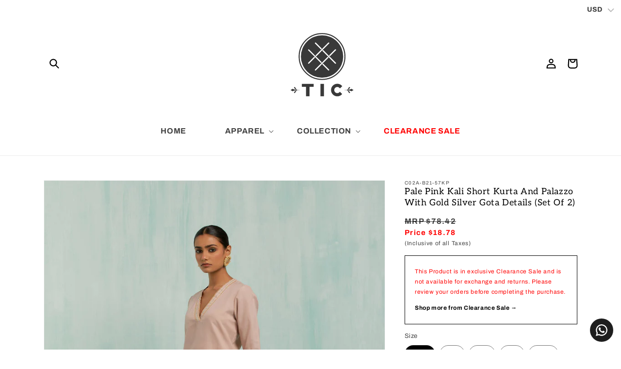

--- FILE ---
content_type: text/html; charset=utf-8
request_url: https://theindiancause.com/products/festive-pastel-pink-cotton-gota-work-short-kurta-palazzo-set
body_size: 36800
content:
<!doctype html>
<html class="no-js" lang="en">
  <head>




    
<meta property="og:image" content="//theindiancause.com/cdn/shop/files/festive-pastel-pink-cotton-gota-work-short-kurta-palazzo-set_1_500x500.jpg?v=1753607063" />
 
  
  

 
	<script async src='https://cdn.shopify.com/s/files/1/0411/8639/4277/t/11/assets/spotlight.js'></script>

    <link async href='https://cdn.shopify.com/s/files/1/0411/8639/4277/t/11/assets/ymq-option.css' rel='stylesheet'> 

	<link async href='https://option.ymq.cool/option/bottom.css' rel='stylesheet'> 

	<style id="ymq-jsstyle"></style> 

	<script>
		window.best_option = window.best_option || {}; 

		best_option.shop = `the-indian-cause1.myshopify.com`; 

		best_option.page = `product`; 

		best_option.ymq_option_branding = {}; 
		  
			best_option.ymq_option_branding = {"button":{"--button-border-color":"#000000","--button-border-checked-color":"#000000","--button-border-disabled-color":"#000000","--button-background-color":"#FFFFFF","--button-background-checked-color":"#000000","--button-background-disabled-color":"#FFFFFF","--button-font-color":"#000000","--button-font-checked-color":"#FFFFFF","--button-font-disabled-color":"#CCCCCC","--button-margin-u-d":"7","--button-margin-l-r":"4","--button-padding-u-d":"6","--button-padding-l-r":"14","--button-font-size":"11","--button-line-height":"19","--button-border-radius":"19"},"radio":{"--radio-border-color":"#BBC1E1","--radio-border-checked-color":"#BBC1E1","--radio-border-disabled-color":"#BBC1E1","--radio-border-hover-color":"#BBC1E1","--radio-background-color":"#FFFFFF","--radio-background-checked-color":"#BE0303","--radio-background-disabled-color":"#F9E1E1","--radio-background-hover-color":"#FFFFFF","--radio-inner-color":"#F9E1E1","--radio-inner-checked-color":"#FFFFFF","--radio-inner-disabled-color":"#FFFFFF"},"input":{"--input-border-color":"#000000","--input-border-checked-color":"#000000","--input-background-color":"#FFFFFF","--input-background-checked-color":"#FFFFFF","--input-font-color":"#000000","--input-font-checked-color":"#000000","--input-padding-u-d":"9","--input-padding-l-r":"16","--input-width":"100","--input-max-width":"400","--input-font-size":"12","--input-border-radius":"20"},"select":{"--select-border-color":"#000000","--select-border-checked-color":"#000000","--select-background-color":"#FFFFFF","--select-background-checked-color":"#FFFFFF","--select-font-color":"#000000","--select-font-checked-color":"#000000","--select-option-background-color":"#FFFFFF","--select-option-background-checked-color":"#F5F9FF","--select-option-background-disabled-color":"#FFFFFF","--select-option-font-color":"#000000","--select-option-font-checked-color":"#000000","--select-option-font-disabled-color":"#CCCCCC","--select-padding-u-d":"9","--select-padding-l-r":"16","--select-option-padding-u-d":"9","--select-option-padding-l-r":"16","--select-width":"100","--select-max-width":"400","--select-font-size":"14","--select-border-radius":"0"},"multiple":{"--multiple-background-color":"#F5F9FF","--multiple-font-color":"#000000","--multiple-padding-u-d":"2","--multiple-padding-l-r":"8","--multiple-font-size":"12","--multiple-border-radius":"0"},"img":{"--img-border-color":"#E1E1E1","--img-border-checked-color":"#000000","--img-border-disabled-color":"#000000","--img-width":"50","--img-height":"50","--img-margin-u-d":"2","--img-margin-l-r":"2","--img-border-radius":"4"},"upload":{"--upload-background-color":"#409EFF","--upload-font-color":"#FFFFFF","--upload-border-color":"#409EFF","--upload-padding-u-d":"12","--upload-padding-l-r":"20","--upload-font-size":"12","--upload-border-radius":"4"},"cart":{"--cart-border-color":"#000000","--buy-border-color":"#000000","--cart-border-hover-color":"#000000","--buy-border-hover-color":"#000000","--cart-background-color":"#000000","--buy-background-color":"#000000","--cart-background-hover-color":"#000000","--buy-background-hover-color":"#000000","--cart-font-color":"#FFFFFF","--buy-font-color":"#FFFFFF","--cart-font-hover-color":"#FFFFFF","--buy-font-hover-color":"#FFFFFF","--cart-padding-u-d":"12","--cart-padding-l-r":"16","--buy-padding-u-d":"12","--buy-padding-l-r":"16","--cart-margin-u-d":"4","--cart-margin-l-r":"0","--buy-margin-u-d":"4","--buy-margin-l-r":"0","--cart-width":"100","--cart-max-width":"800","--buy-width":"100","--buy-max-width":"800","--cart-font-size":"14","--cart-border-radius":"0","--buy-font-size":"14","--buy-border-radius":"0"},"quantity":{"--quantity-border-color":"#A6A3A3","--quantity-font-color":"#000000","--quantity-background-color":"#FFFFFF","--quantity-width":"150","--quantity-height":"40","--quantity-font-size":"14","--quantity-border-radius":"0"},"global":{"--global-title-color":"#000000","--global-help-color":"#000000","--global-error-color":"#DC3545","--global-title-font-size":"12","--global-help-font-size":"11","--global-error-font-size":"11","--global-margin-top":"0","--global-margin-bottom":"20","--global-margin-left":"0","--global-margin-right":"0","--global-title-margin-top":"0","--global-title-margin-bottom":"5","--global-title-margin-left":"0","--global-title-margin-right":"0","--global-help-margin-top":"5","--global-help-margin-bottom":"0","--global-help-margin-left":"0","--global-help-margin-right":"0","--global-error-margin-top":"5","--global-error-margin-bottom":"0","--global-error-margin-left":"0","--global-error-margin-right":"0"},"discount":{"--new-discount-normal-color":"#1878B9","--new-discount-error-color":"#E22120","--new-discount-layout":"flex-end"},"lan":{"require":"This is a required field.","email":"Please enter a valid email address.","phone":"Please enter the correct phone.","number":"Please enter an number.","integer":"Please enter an integer.","min_char":"Please enter no less than %s characters.","max_char":"Please enter no more than %s characters.","min":"Please enter number more than %s.","max":"Please enter number less than %s.","max_s":"Please choose less than %s options.","min_s":"Please choose more than %s options.","total_s":"Please choose %s options.","sold_out":"sold out","please_choose":"Please choose","add_price_text":"Selection will add %s to the price","inventory_reminder":"The product %s is already sold out.","one-time-tag":"one time","q-buy":"Buy:","q-save":"Save","qty-rang":"qtyRange","qty-discount":"discount","qty-discount-type":"discountType","qty-discount-type-percentage":"percentage","qty-discount-type-fixed":"fixed","q-coupon-code":"Tiered Wholesale Discount","max-quantity":"999999","qty-input-text":"Qty: ","discount_code":"Discount code","application":"Apply","discount_error1":"Enter a valid discount code","discount_error2":"discount code isn't valid for the items in your cart","product_title":"%s"},"price":{"--price-border-color":"#000000","--price-background-color":"#FFFFFF","--price-font-color":"#000000","--price-price-font-color":"#03de90","--price-padding-u-d":"9","--price-padding-l-r":"16","--price-width":"100","--price-max-width":"400","--price-font-size":"14","--price-border-radius":"0"},"extra":{"is_show":"1","plan":1,"quantity-box":"0","price-value":"3,4,15,6,16,7","variant-original-margin-bottom":"15","strong-dorp-down":"1","radio-unchecked":1,"img-option-bigger":1,"add-button-reload":1,"buy-now-new":1,"open-theme-buy-now":"1","open-theme-ajax-cart":1,"free_plan":0,"timestamp":1653817289,"new":2,"init-variant-type":"3","show-canvas-text":"1","variant-original":"1"}}; 
		 
	        
		best_option.product = {"id":6856949563427,"title":"Pale Pink Kali Short Kurta And Palazzo With Gold Silver Gota Details (Set Of 2)","handle":"festive-pastel-pink-cotton-gota-work-short-kurta-palazzo-set","description":"\u003cp\u003eImpress your friends and family with this luxurious set of two - a pale pink kurta and palazzo with gold and silver gota details. Crafted from slub cotton, this ensemble features gota work details on the neckline and sleeves, while a delicate organza dupatta adds a hint of glamour. Transform any occasion with this elegant ensemble.\u003c\/p\u003e","published_at":"2023-07-23T09:54:39-04:00","created_at":"2023-07-14T10:46:09-04:00","vendor":"The Indian Cause","type":"Kurta with Pant","tags":["Apparel","Begum","clothing","festive","Festive Vibes","JUST IN!","KURTA-PANT","L","M","S","Stock Clearance","Stock Clearance Sale","XL","XS","XXL"],"price":170000,"price_min":170000,"price_max":170000,"available":true,"price_varies":false,"compare_at_price":710000,"compare_at_price_min":710000,"compare_at_price_max":710000,"compare_at_price_varies":false,"variants":[{"id":40085416542243,"title":"XS","option1":"XS","option2":null,"option3":null,"sku":"C02A-B21-57KP-XS","requires_shipping":true,"taxable":true,"featured_image":null,"available":true,"name":"Pale Pink Kali Short Kurta And Palazzo With Gold Silver Gota Details (Set Of 2) - XS","public_title":"XS","options":["XS"],"price":170000,"weight":0,"compare_at_price":710000,"inventory_management":"shopify","barcode":"Custom","requires_selling_plan":false,"selling_plan_allocations":[]},{"id":40555171446819,"title":"S","option1":"S","option2":null,"option3":null,"sku":"C02A-B21-57KP-S","requires_shipping":true,"taxable":true,"featured_image":null,"available":true,"name":"Pale Pink Kali Short Kurta And Palazzo With Gold Silver Gota Details (Set Of 2) - S","public_title":"S","options":["S"],"price":170000,"weight":0,"compare_at_price":710000,"inventory_management":"shopify","barcode":"Custom","requires_selling_plan":false,"selling_plan_allocations":[]},{"id":40085416607779,"title":"M","option1":"M","option2":null,"option3":null,"sku":"C02A-B21-57KP-M","requires_shipping":true,"taxable":true,"featured_image":null,"available":true,"name":"Pale Pink Kali Short Kurta And Palazzo With Gold Silver Gota Details (Set Of 2) - M","public_title":"M","options":["M"],"price":170000,"weight":0,"compare_at_price":710000,"inventory_management":"shopify","barcode":"Custom","requires_selling_plan":false,"selling_plan_allocations":[]},{"id":40555171479587,"title":"L","option1":"L","option2":null,"option3":null,"sku":"C02A-B21-57KP-L","requires_shipping":true,"taxable":true,"featured_image":null,"available":true,"name":"Pale Pink Kali Short Kurta And Palazzo With Gold Silver Gota Details (Set Of 2) - L","public_title":"L","options":["L"],"price":170000,"weight":0,"compare_at_price":710000,"inventory_management":"shopify","barcode":"Custom","requires_selling_plan":false,"selling_plan_allocations":[]},{"id":40555171512355,"title":"XL","option1":"XL","option2":null,"option3":null,"sku":"C02A-B21-57KP-XL","requires_shipping":true,"taxable":true,"featured_image":null,"available":true,"name":"Pale Pink Kali Short Kurta And Palazzo With Gold Silver Gota Details (Set Of 2) - XL","public_title":"XL","options":["XL"],"price":170000,"weight":0,"compare_at_price":710000,"inventory_management":"shopify","barcode":"Custom","requires_selling_plan":false,"selling_plan_allocations":[]},{"id":40085416706083,"title":"XXL","option1":"XXL","option2":null,"option3":null,"sku":"C02A-B21-57KP-XXL","requires_shipping":true,"taxable":true,"featured_image":null,"available":true,"name":"Pale Pink Kali Short Kurta And Palazzo With Gold Silver Gota Details (Set Of 2) - XXL","public_title":"XXL","options":["XXL"],"price":170000,"weight":0,"compare_at_price":710000,"inventory_management":"shopify","barcode":"Custom","requires_selling_plan":false,"selling_plan_allocations":[]}],"images":["\/\/theindiancause.com\/cdn\/shop\/files\/festive-pastel-pink-cotton-gota-work-short-kurta-palazzo-set_1.jpg?v=1753607063","\/\/theindiancause.com\/cdn\/shop\/files\/festive-pastel-pink-cotton-gota-work-short-kurta-palazzo-set_2.jpg?v=1753607063","\/\/theindiancause.com\/cdn\/shop\/files\/festive-pastel-pink-cotton-gota-work-short-kurta-palazzo-set_3.jpg?v=1753607064","\/\/theindiancause.com\/cdn\/shop\/files\/festive-pastel-pink-cotton-gota-work-short-kurta-palazzo-set_4.jpg?v=1753607064","\/\/theindiancause.com\/cdn\/shop\/files\/festive-pastel-pink-cotton-gota-work-short-kurta-palazzo-set_5.jpg?v=1753607064","\/\/theindiancause.com\/cdn\/shop\/files\/festive-pastel-pink-cotton-gota-work-short-kurta-palazzo-set_6.jpg?v=1753607064","\/\/theindiancause.com\/cdn\/shop\/files\/festive-pastel-pink-cotton-gota-work-short-kurta-palazzo-set_7.jpg?v=1753607064","\/\/theindiancause.com\/cdn\/shop\/files\/festive-pastel-pink-cotton-gota-work-short-kurta-palazzo-set_8.jpg?v=1753607064"],"featured_image":"\/\/theindiancause.com\/cdn\/shop\/files\/festive-pastel-pink-cotton-gota-work-short-kurta-palazzo-set_1.jpg?v=1753607063","options":["Size"],"media":[{"alt":null,"id":24669210509347,"position":1,"preview_image":{"aspect_ratio":0.778,"height":1781,"width":1386,"src":"\/\/theindiancause.com\/cdn\/shop\/files\/festive-pastel-pink-cotton-gota-work-short-kurta-palazzo-set_1.jpg?v=1753607063"},"aspect_ratio":0.778,"height":1781,"media_type":"image","src":"\/\/theindiancause.com\/cdn\/shop\/files\/festive-pastel-pink-cotton-gota-work-short-kurta-palazzo-set_1.jpg?v=1753607063","width":1386},{"alt":null,"id":24669210542115,"position":2,"preview_image":{"aspect_ratio":0.778,"height":1781,"width":1386,"src":"\/\/theindiancause.com\/cdn\/shop\/files\/festive-pastel-pink-cotton-gota-work-short-kurta-palazzo-set_2.jpg?v=1753607063"},"aspect_ratio":0.778,"height":1781,"media_type":"image","src":"\/\/theindiancause.com\/cdn\/shop\/files\/festive-pastel-pink-cotton-gota-work-short-kurta-palazzo-set_2.jpg?v=1753607063","width":1386},{"alt":null,"id":24669210574883,"position":3,"preview_image":{"aspect_ratio":0.778,"height":1781,"width":1386,"src":"\/\/theindiancause.com\/cdn\/shop\/files\/festive-pastel-pink-cotton-gota-work-short-kurta-palazzo-set_3.jpg?v=1753607064"},"aspect_ratio":0.778,"height":1781,"media_type":"image","src":"\/\/theindiancause.com\/cdn\/shop\/files\/festive-pastel-pink-cotton-gota-work-short-kurta-palazzo-set_3.jpg?v=1753607064","width":1386},{"alt":null,"id":24669210607651,"position":4,"preview_image":{"aspect_ratio":0.778,"height":1781,"width":1386,"src":"\/\/theindiancause.com\/cdn\/shop\/files\/festive-pastel-pink-cotton-gota-work-short-kurta-palazzo-set_4.jpg?v=1753607064"},"aspect_ratio":0.778,"height":1781,"media_type":"image","src":"\/\/theindiancause.com\/cdn\/shop\/files\/festive-pastel-pink-cotton-gota-work-short-kurta-palazzo-set_4.jpg?v=1753607064","width":1386},{"alt":null,"id":24669210640419,"position":5,"preview_image":{"aspect_ratio":0.778,"height":1781,"width":1386,"src":"\/\/theindiancause.com\/cdn\/shop\/files\/festive-pastel-pink-cotton-gota-work-short-kurta-palazzo-set_5.jpg?v=1753607064"},"aspect_ratio":0.778,"height":1781,"media_type":"image","src":"\/\/theindiancause.com\/cdn\/shop\/files\/festive-pastel-pink-cotton-gota-work-short-kurta-palazzo-set_5.jpg?v=1753607064","width":1386},{"alt":null,"id":24669210673187,"position":6,"preview_image":{"aspect_ratio":0.778,"height":1781,"width":1386,"src":"\/\/theindiancause.com\/cdn\/shop\/files\/festive-pastel-pink-cotton-gota-work-short-kurta-palazzo-set_6.jpg?v=1753607064"},"aspect_ratio":0.778,"height":1781,"media_type":"image","src":"\/\/theindiancause.com\/cdn\/shop\/files\/festive-pastel-pink-cotton-gota-work-short-kurta-palazzo-set_6.jpg?v=1753607064","width":1386},{"alt":null,"id":24669210705955,"position":7,"preview_image":{"aspect_ratio":0.778,"height":1781,"width":1386,"src":"\/\/theindiancause.com\/cdn\/shop\/files\/festive-pastel-pink-cotton-gota-work-short-kurta-palazzo-set_7.jpg?v=1753607064"},"aspect_ratio":0.778,"height":1781,"media_type":"image","src":"\/\/theindiancause.com\/cdn\/shop\/files\/festive-pastel-pink-cotton-gota-work-short-kurta-palazzo-set_7.jpg?v=1753607064","width":1386},{"alt":null,"id":24669210738723,"position":8,"preview_image":{"aspect_ratio":0.778,"height":1781,"width":1386,"src":"\/\/theindiancause.com\/cdn\/shop\/files\/festive-pastel-pink-cotton-gota-work-short-kurta-palazzo-set_8.jpg?v=1753607064"},"aspect_ratio":0.778,"height":1781,"media_type":"image","src":"\/\/theindiancause.com\/cdn\/shop\/files\/festive-pastel-pink-cotton-gota-work-short-kurta-palazzo-set_8.jpg?v=1753607064","width":1386}],"requires_selling_plan":false,"selling_plan_groups":[],"content":"\u003cp\u003eImpress your friends and family with this luxurious set of two - a pale pink kurta and palazzo with gold and silver gota details. Crafted from slub cotton, this ensemble features gota work details on the neckline and sleeves, while a delicate organza dupatta adds a hint of glamour. Transform any occasion with this elegant ensemble.\u003c\/p\u003e"}; 

		best_option.ymq_has_only_default_variant = true; 
		 
			best_option.ymq_has_only_default_variant = false; 
		 

        
            best_option.ymq_status = {}; 
    		 
    
    		best_option.ymq_variantjson = {}; 
    		 
    
    		best_option.ymq_option_data = {}; 
    		

    		best_option.ymq_option_condition = {}; 
    		 
              
        
        
        best_option.product_collections = {};
        
            best_option.product_collections[263593263139] = {"id":263593263139,"handle":"2xl","title":"2XL","updated_at":"2025-12-12T07:17:28-05:00","body_html":"\u003ch5 style=\"text-align: center;\"\u003eREADY TO SHIP\u003c\/h5\u003e","published_at":"2022-06-02T05:03:50-04:00","sort_order":"best-selling","template_suffix":"shop-by-size","disjunctive":false,"rules":[{"column":"tag","relation":"equals","condition":"XXL"}],"published_scope":"web","image":{"created_at":"2023-08-12T15:05:34-04:00","alt":"2XL - The Indian Cause","width":756,"height":756,"src":"\/\/theindiancause.com\/cdn\/shop\/collections\/2xl-467504.png?v=1691867135"}};
        
            best_option.product_collections[164667818019] = {"id":164667818019,"handle":"all-products","title":"All Products","updated_at":"2025-12-12T07:17:28-05:00","body_html":"","published_at":"2020-06-24T11:25:51-04:00","sort_order":"created-desc","template_suffix":"","disjunctive":true,"rules":[{"column":"tag","relation":"equals","condition":"Apparel"}],"published_scope":"web","image":{"created_at":"2023-08-12T15:05:45-04:00","alt":"All Products - The Indian Cause","width":1365,"height":2048,"src":"\/\/theindiancause.com\/cdn\/shop\/collections\/all-products-292216.jpg?v=1691867146"}};
        
            best_option.product_collections[269886160931] = {"id":269886160931,"handle":"begum","title":"Begum","updated_at":"2025-12-01T00:51:52-05:00","body_html":"","published_at":"2023-07-23T09:55:11-04:00","sort_order":"best-selling","template_suffix":"","disjunctive":false,"rules":[{"column":"tag","relation":"equals","condition":"Begum"}],"published_scope":"web","image":{"created_at":"2023-08-12T15:05:51-04:00","alt":"Begum - The Indian Cause","width":1386,"height":1781,"src":"\/\/theindiancause.com\/cdn\/shop\/collections\/begum-955969.jpg?v=1691867151"}};
        
            best_option.product_collections[164911218723] = {"id":164911218723,"handle":"best-sellers","title":"BEST SELLERS","updated_at":"2025-12-12T07:17:28-05:00","body_html":"","published_at":"2020-06-29T15:32:52-04:00","sort_order":"best-selling","template_suffix":"","disjunctive":false,"rules":[{"column":"tag","relation":"equals","condition":"Apparel"}],"published_scope":"web","image":{"created_at":"2023-08-12T15:05:56-04:00","alt":"BEST SELLERS - The Indian Cause","width":1365,"height":2048,"src":"\/\/theindiancause.com\/cdn\/shop\/collections\/best-sellers-559258.jpg?v=1691867156"}};
        
            best_option.product_collections[261996576803] = {"id":261996576803,"handle":"festive-edit","title":"Festive Vibes","updated_at":"2025-12-05T12:37:32-05:00","body_html":"","published_at":"2021-10-03T04:19:01-04:00","sort_order":"best-selling","template_suffix":"","disjunctive":false,"rules":[{"column":"tag","relation":"equals","condition":"festive"}],"published_scope":"web","image":{"created_at":"2023-08-12T15:06:30-04:00","alt":"Festive Vibes - The Indian Cause","width":1900,"height":1900,"src":"\/\/theindiancause.com\/cdn\/shop\/collections\/festive-vibes-939784.jpg?v=1691867190"}};
        
            best_option.product_collections[261996773411] = {"id":261996773411,"handle":"kurta-with-pant","title":"KURTA PANT SET","updated_at":"2025-12-05T12:25:39-05:00","body_html":"","published_at":"2021-10-03T05:26:26-04:00","sort_order":"manual","template_suffix":"","disjunctive":false,"rules":[{"column":"tag","relation":"equals","condition":"KURTA-PANT"},{"column":"variant_inventory","relation":"greater_than","condition":"0"}],"published_scope":"web","image":{"created_at":"2023-08-12T15:06:49-04:00","alt":"KURTA PANT SET - The Indian Cause","width":1317,"height":1781,"src":"\/\/theindiancause.com\/cdn\/shop\/collections\/kurta-pant-set-506598.jpg?v=1741429443"}};
        
            best_option.product_collections[263593197603] = {"id":263593197603,"handle":"large","title":"L","updated_at":"2025-12-12T07:17:28-05:00","body_html":"\u003ch5 style=\"text-align: center;\"\u003eREADY TO SHIP\u003c\/h5\u003e","published_at":"2022-06-02T05:02:50-04:00","sort_order":"best-selling","template_suffix":"shop-by-size","disjunctive":false,"rules":[{"column":"tag","relation":"equals","condition":"L"}],"published_scope":"web","image":{"created_at":"2023-08-12T15:06:54-04:00","alt":"L - The Indian Cause","width":756,"height":756,"src":"\/\/theindiancause.com\/cdn\/shop\/collections\/l-287286.png?v=1691867215"}};
        
            best_option.product_collections[263593164835] = {"id":263593164835,"handle":"medium","title":"M","updated_at":"2025-12-12T07:17:28-05:00","body_html":"\u003ch5 style=\"text-align: center;\"\u003eREADY TO SHIP\u003c\/h5\u003e","published_at":"2022-06-02T05:02:26-04:00","sort_order":"best-selling","template_suffix":"shop-by-size","disjunctive":false,"rules":[{"column":"tag","relation":"equals","condition":"M"}],"published_scope":"web","image":{"created_at":"2023-08-12T15:07:01-04:00","alt":"M - The Indian Cause","width":756,"height":756,"src":"\/\/theindiancause.com\/cdn\/shop\/collections\/m-322243.png?v=1691867221"}};
        
            best_option.product_collections[263593132067] = {"id":263593132067,"handle":"small","title":"S","updated_at":"2025-12-12T07:17:28-05:00","body_html":"\u003ch5 style=\"text-align: center;\"\u003eREADY TO SHIP\u003c\/h5\u003e","published_at":"2022-06-02T05:01:00-04:00","sort_order":"best-selling","template_suffix":"shop-by-size","disjunctive":false,"rules":[{"column":"tag","relation":"equals","condition":"S"}],"published_scope":"web","image":{"created_at":"2023-08-12T15:07:07-04:00","alt":"S - The Indian Cause","width":756,"height":756,"src":"\/\/theindiancause.com\/cdn\/shop\/collections\/s-357762.png?v=1691867228"}};
        
            best_option.product_collections[164652908579] = {"id":164652908579,"handle":"sale","title":"SALE","updated_at":"2025-12-12T07:17:28-05:00","body_html":"","published_at":"2020-06-23T15:24:21-04:00","sort_order":"best-selling","template_suffix":"","disjunctive":false,"rules":[{"column":"is_price_reduced","relation":"is_set","condition":""}],"published_scope":"web","image":{"created_at":"2023-08-12T15:07:12-04:00","alt":"SALE - The Indian Cause","width":1000,"height":1500,"src":"\/\/theindiancause.com\/cdn\/shop\/collections\/sale-333027.jpg?v=1691867233"}};
        
            best_option.product_collections[266397384739] = {"id":266397384739,"handle":"stock-clearance-sale","title":"Stock Clearance Sale","updated_at":"2025-12-12T07:17:28-05:00","body_html":"","published_at":"2022-12-11T11:03:00-05:00","sort_order":"best-selling","template_suffix":"shop-by-size","disjunctive":true,"rules":[{"column":"tag","relation":"equals","condition":"Stock Clearance"}],"published_scope":"web"};
        
            best_option.product_collections[263593230371] = {"id":263593230371,"handle":"extra-large","title":"XL","updated_at":"2025-12-12T07:17:28-05:00","body_html":"\u003ch5 style=\"text-align: center;\"\u003eREADY TO SHIP\u003c\/h5\u003e","published_at":"2022-06-02T05:03:12-04:00","sort_order":"best-selling","template_suffix":"shop-by-size","disjunctive":false,"rules":[{"column":"tag","relation":"equals","condition":"XL"}],"published_scope":"web","image":{"created_at":"2023-08-12T15:07:46-04:00","alt":"XL - The Indian Cause","width":756,"height":756,"src":"\/\/theindiancause.com\/cdn\/shop\/collections\/xl-575638.png?v=1691867266"}};
        
            best_option.product_collections[263526154275] = {"id":263526154275,"handle":"ready-to-ship-1","title":"XS","updated_at":"2025-12-12T07:17:28-05:00","body_html":"\u003ch5 style=\"text-align: center;\"\u003eREADY TO SHIP\u003c\/h5\u003e","published_at":"2022-05-21T12:08:13-04:00","sort_order":"best-selling","template_suffix":"shop-by-size","disjunctive":false,"rules":[{"column":"tag","relation":"equals","condition":"XS"}],"published_scope":"web","image":{"created_at":"2023-08-12T15:07:47-04:00","alt":"XS - The Indian Cause","width":756,"height":756,"src":"\/\/theindiancause.com\/cdn\/shop\/collections\/xs-958839.png?v=1691867268"}};
        
            best_option.product_collections[465057906723] = {"id":465057906723,"handle":"xxl","title":"XXL","updated_at":"2025-12-12T07:17:28-05:00","body_html":"","published_at":"2025-02-11T10:00:44-05:00","sort_order":"best-selling","template_suffix":"","disjunctive":false,"rules":[{"column":"tag","relation":"equals","condition":"XXL"}],"published_scope":"web"};
        
        
        best_option.ymq_template_options = {};
	    best_option.ymq_option_template = {};
		best_option.ymq_option_template_condition = {}; 
	    
	    
	    

        
            best_option.ymq_option_template_sort = `1`;
        

        
            best_option.ymq_option_template_sort_before = false;
        
        
        
        best_option.ymq_option_template_c_t = {};
  		best_option.ymq_option_template_condition_c_t = {};
        best_option.ymq_option_template_assign_c_t = {};
        
        
            
            
                
                
                    best_option.ymq_template_options[`tem1`] = {"template":{"ymq1tem3":{"id":"1tem3","type":"1","label":"Bust","field_type":"4","min":"28","max":"60","is_get_to_cart":1,"onetime":0,"required":1,"tooltip":"Body size in Inches only","tooltip_position":"1","hide_title":"0","class":"","help":"","alert_text":"","a_t1":"","a_t2":"","a_width":"700","weight":"","sku":"","price":"","one_time":"0","placeholder":"between 28 to 60 ","min_char":"","max_char":"","default_text":""},"ymq1tem4":{"id":"1tem4","type":"1","label":"Waist","field_type":"4","min":"24","max":"60","is_get_to_cart":1,"onetime":0,"required":1,"tooltip":"Body size in Inches only","tooltip_position":"1","hide_title":"0","class":"","help":"","alert_text":"","a_t1":"","a_t2":"","a_width":"700","weight":"","sku":"","price":"","one_time":"0","placeholder":"between 24 to 60","min_char":"","max_char":"","default_text":""},"ymq1tem5":{"id":"1tem5","type":"1","label":"Hip","field_type":"4","min":"28","max":"62","is_get_to_cart":1,"onetime":0,"required":1,"tooltip":"Body size in Inches only","tooltip_position":"1","hide_title":"0","class":"","help":"","alert_text":"","a_t1":"","a_t2":"","a_width":"700","weight":"","sku":"","price":"","one_time":"0","placeholder":"between 28 to 62","min_char":"","max_char":"","default_text":""},"ymq1tem6":{"id":"1tem6","type":"1","label":"Shoulder","field_type":"4","min":"13","max":"20","is_get_to_cart":1,"onetime":0,"required":1,"tooltip":"Body size in Inches only","tooltip_position":"1","hide_title":"0","class":"","help":"","alert_text":"","a_t1":"","a_t2":"","a_width":"700","weight":"","sku":"","price":"","one_time":"0","placeholder":"between 13 to 20","min_char":"","max_char":"","default_text":""},"ymq1tem8":{"id":"1tem8","type":"13","label":"Custom Sizes are not returnable or exchangeable","required":1,"switch_text":"I Understand","is_get_to_cart":1,"onetime":0,"tooltip":"","tooltip_position":"1","hide_title":"0","class":"","help":"","alert_text":"","a_t1":"","a_t2":"","a_width":"700","weight":"","sku":"","price":"","one_time":"0","default":"0"}},"condition":{"1tem3":{"type":"1","andor":"||","show":"1","children":"","options":{"1":{"type":"1","id":"Size","option_type":600,"value":"CUSTOM"}}},"1tem4":{"type":"1","andor":"||","show":"1","children":"","options":{"1":{"type":"1","id":"Size","option_type":600,"value":"CUSTOM"}}},"1tem5":{"type":"1","andor":"||","show":"1","children":"","options":{"1":{"type":"1","id":"Size","option_type":600,"value":"CUSTOM"}}},"1tem6":{"type":"1","andor":"||","show":"1","children":"","options":{"1":{"type":"1","id":"Size","option_type":600,"value":"CUSTOM"}}},"1tem8":{"type":"1","andor":"||","show":"1","children":"","options":{"1":{"type":"1","id":"Size","option_type":600,"value":"CUSTOM"}}}},"assign":{"type":2,"manual":{"tag":"","collection":"264199634979,263223967779,263593328675,263593295907,263593263139,263593230371,263593197603,263593164835,263593132067,263526154275,263513636899,263356448803,263345471523,263248740387,262851624995,262581452835,262023512099,261996773411,261996740643,261996576803,261996544035,261984616483,261824643107,261823660067,261326798883,260694573091,260694507555,260624547875,260421615651,260417880099,175157674019,175157608483,175157575715,175157411875,175157313571,164667818019,164652908579,164612735011,265305161763,266284859427,267237621795,164911218723,263600996387,266397384739,266501619747,266852663331,266852696099,267237195811,267237294115,267237523491,267237556259","product":""},"automate":{"type":"2","data":{"1":{"tem_condition":"6","tem_condition_type":"7","tem_condition_value":"Plus Sizes"},"2":{"tem_condition":"5","tem_condition_type":"7","tem_condition_value":"Plus Sizes"},"3":{"tem_condition":"5","tem_condition_type":"9","tem_condition_value":"Plus Sizes"}}}}};
                    best_option.ymq_option_template_c_t[`tem1`] = best_option.ymq_template_options[`tem1`]['template'];
                    best_option.ymq_option_template_condition_c_t[`tem1`] = best_option.ymq_template_options[`tem1`]['condition'];
                    best_option.ymq_option_template_assign_c_t[`tem1`] = best_option.ymq_template_options[`tem1`]['assign'];
                
            
        

        
            
            
                
                
                    
                    
                    
                        
                            
                            
                                
                                
                            
                                
                                
                            
                                
                                
                            
                                
                                
                            
                                
                                
                            
                                
                                
                            
                                
                                
                            
                                
                                
                            
                                
                                
                            
                                
                                
                                    
                                    
                                    
                                        
                                        
                                    
                                    
                        
                            
                            
                                
                                
                            
                                
                                
                                    
                                    
                                    
                                        
                                        
                                    
                                    
                        
                            
                            
                                
                                
                            
                                
                                
                            
                                
                                
                            
                                
                                
                            
                                
                                
                            
                                
                                
                            
                                
                                
                            
                                
                                
                            
                                
                                
                            
                                
                                
                            
                                
                                
                            
                                
                                
                            
                                
                                
                            
                                
                                
                            
                        
                            
                            
                                
                                
                            
                                
                                
                            
                                
                                
                            
                                
                                
                            
                                
                                
                            
                                
                                
                            
                                
                                
                            
                                
                                
                            
                                
                                
                            
                                
                                
                            
                                
                                
                            
                                
                                
                            
                                
                                
                            
                                
                                
                            
                        
                            
                            
                                
                                
                            
                                
                                
                            
                                
                                
                            
                                
                                
                            
                                
                                
                            
                                
                                
                            
                                
                                
                            
                                
                                
                            
                                
                                
                            
                                
                                
                            
                                
                                
                            
                                
                                
                            
                                
                                
                            
                                
                                
                            
                        
                            
                            
                                
                                
                            
                                
                                
                            
                                
                                
                            
                                
                                
                            
                                
                                
                            
                                
                                
                            
                                
                                
                            
                                
                                
                            
                                
                                
                            
                                
                                
                            
                                
                                
                            
                                
                                
                            
                                
                                
                            
                                
                                
                            
                        
                            
                            
                                
                                
                            
                                
                                
                            
                                
                                
                            
                                
                                
                            
                                
                                
                            
                                
                                
                            
                                
                                
                            
                                
                                
                            
                                
                                
                            
                                
                                
                            
                                
                                
                            
                                
                                
                            
                                
                                
                            
                                
                                
                            
                        
                            
                            
                                
                                
                            
                                
                                
                            
                                
                                
                            
                                
                                
                            
                                
                                
                            
                                
                                
                            
                                
                                
                            
                                
                                
                            
                                
                                
                            
                                
                                
                            
                                
                                
                            
                                
                                
                            
                                
                                
                            
                                
                                
                            
                        
                            
                            
                                
                                
                            
                                
                                
                            
                                
                                
                            
                                
                                
                            
                                
                                
                            
                                
                                
                            
                                
                                
                            
                                
                                
                            
                                
                                
                            
                                
                                
                            
                                
                                
                            
                                
                                
                            
                                
                                
                            
                                
                                
                            
                        
                            
                            
                                
                                
                            
                                
                                
                            
                                
                                
                            
                                
                                
                            
                                
                                
                            
                                
                                
                            
                                
                                
                            
                                
                                
                            
                                
                                
                            
                                
                                
                            
                                
                                
                            
                                
                                
                            
                                
                                
                            
                                
                                
                            
                        
                            
                            
                                
                                
                            
                                
                                
                            
                                
                                
                            
                                
                                
                            
                                
                                
                            
                                
                                
                            
                                
                                
                            
                                
                                
                            
                                
                                
                            
                                
                                
                            
                                
                                
                            
                                
                                
                            
                                
                                
                            
                                
                                
                            
                        
                            
                            
                                
                                
                            
                                
                                
                            
                                
                                
                            
                                
                                
                            
                                
                                
                            
                                
                                
                            
                                
                                
                            
                                
                                
                            
                                
                                
                            
                                
                                
                            
                                
                                
                            
                                
                                
                            
                                
                                
                            
                                
                                
                            
                        
                            
                            
                                
                                
                            
                                
                                
                            
                                
                                
                            
                                
                                
                            
                                
                                
                            
                                
                                
                            
                                
                                
                            
                                
                                
                            
                                
                                
                            
                                
                                
                            
                                
                                
                            
                                
                                
                            
                                
                                
                            
                                
                                
                            
                        
                            
                            
                                
                                
                            
                                
                                
                            
                                
                                
                            
                                
                                
                            
                                
                                
                            
                                
                                
                            
                                
                                
                            
                                
                                
                            
                                
                                
                            
                                
                                
                            
                                
                                
                            
                                
                                
                            
                                
                                
                            
                                
                                
                            
                        
                            
                            
                                
                                
                            
                                
                                
                            
                                
                                
                            
                                
                                
                            
                                
                                
                            
                                
                                
                            
                                
                                
                            
                                
                                
                            
                                
                                
                            
                                
                                
                            
                                
                                
                            
                                
                                
                            
                                
                                
                            
                                
                                
                            
                        
                            
                            
                                
                                
                            
                                
                                
                            
                                
                                
                            
                                
                                
                            
                                
                                
                            
                                
                                
                            
                                
                                
                            
                                
                                
                            
                                
                                
                            
                                
                                
                            
                                
                                
                            
                                
                                
                            
                                
                                
                            
                                
                                
                            
                        
                            
                            
                                
                                
                            
                                
                                
                            
                                
                                
                            
                                
                                
                            
                                
                                
                            
                                
                                
                            
                                
                                
                            
                                
                                
                            
                                
                                
                            
                                
                                
                            
                                
                                
                            
                                
                                
                            
                                
                                
                            
                                
                                
                            
                        
                            
                            
                                
                                
                            
                                
                                
                            
                                
                                
                            
                                
                                
                            
                                
                                
                                    
                                    
                                    
                                        
                                        
                                    
                                    
                        
                            
                            
                                
                                
                            
                                
                                
                            
                                
                                
                            
                                
                                
                            
                                
                                
                            
                                
                                
                            
                                
                                
                            
                                
                                
                            
                                
                                
                            
                                
                                
                            
                                
                                
                            
                                
                                
                            
                                
                                
                            
                                
                                
                            
                        
                            
                            
                                
                                
                            
                                
                                
                            
                                
                                
                            
                                
                                
                            
                                
                                
                            
                                
                                
                                    
                                    
                                    
                                        
                                        
                                    
                                    
                        
                            
                            
                                
                                
                            
                                
                                
                            
                                
                                
                            
                                
                                
                            
                                
                                
                            
                                
                                
                            
                                
                                
                            
                                
                                
                            
                                
                                
                            
                                
                                
                            
                                
                                
                            
                                
                                
                            
                                
                                
                            
                                
                                
                            
                        
                            
                            
                                
                                
                            
                                
                                
                            
                                
                                
                            
                                
                                
                            
                                
                                
                            
                                
                                
                            
                                
                                
                            
                                
                                
                            
                                
                                
                            
                                
                                
                            
                                
                                
                            
                                
                                
                            
                                
                                
                            
                                
                                
                            
                        
                            
                            
                                
                                
                            
                                
                                
                            
                                
                                
                            
                                
                                
                            
                                
                                
                            
                                
                                
                            
                                
                                
                            
                                
                                
                            
                                
                                
                            
                                
                                
                            
                                
                                
                            
                                
                                
                            
                                
                                
                            
                                
                                
                            
                        
                            
                            
                                
                                
                            
                                
                                
                            
                                
                                
                            
                                
                                
                            
                                
                                
                            
                                
                                
                            
                                
                                
                            
                                
                                
                            
                                
                                
                            
                                
                                
                            
                                
                                
                            
                                
                                
                            
                                
                                
                            
                                
                                
                            
                        
                            
                            
                                
                                
                            
                                
                                
                            
                                
                                
                            
                                
                                
                            
                                
                                
                            
                                
                                
                            
                                
                                
                            
                                
                                
                            
                                
                                
                            
                                
                                
                            
                                
                                
                            
                                
                                
                            
                                
                                
                            
                                
                                
                            
                        
                            
                            
                                
                                
                            
                                
                                
                            
                                
                                
                            
                                
                                
                            
                                
                                
                            
                                
                                
                            
                                
                                
                            
                                
                                
                            
                                
                                
                            
                                
                                
                            
                                
                                
                            
                                
                                
                            
                                
                                
                            
                                
                                
                            
                        
                            
                            
                                
                                
                            
                                
                                
                            
                                
                                
                            
                                
                                
                            
                                
                                
                            
                                
                                
                            
                                
                                
                            
                                
                                
                            
                                
                                
                            
                                
                                
                            
                                
                                
                            
                                
                                
                            
                                
                                
                            
                                
                                
                            
                        
                            
                            
                                
                                
                            
                                
                                
                            
                                
                                
                            
                                
                                
                            
                                
                                
                            
                                
                                
                            
                                
                                
                            
                                
                                
                            
                                
                                
                            
                                
                                
                            
                                
                                
                            
                                
                                
                            
                                
                                
                                    
                                    
                                    
                                        
                                        
                                    
                                    
                        
                            
                            
                                
                                
                            
                                
                                
                            
                                
                                
                            
                                
                                
                            
                                
                                
                            
                                
                                
                            
                                
                                
                            
                                
                                
                            
                                
                                
                                    
                                    
                                    
                                        
                                        
                                    
                                    
                        
                            
                            
                                
                                
                            
                                
                                
                            
                                
                                
                            
                                
                                
                            
                                
                                
                            
                                
                                
                            
                                
                                
                            
                                
                                
                                    
                                    
                                    
                                        
                                        
                                    
                                    
                        
                            
                            
                                
                                
                            
                                
                                
                            
                                
                                
                            
                                
                                
                            
                                
                                
                            
                                
                                
                            
                                
                                
                                    
                                    
                                    
                                        
                                        
                                    
                                    
                        
                            
                            
                                
                                
                            
                                
                                
                            
                                
                                
                            
                                
                                
                            
                                
                                
                            
                                
                                
                            
                                
                                
                            
                                
                                
                            
                                
                                
                            
                                
                                
                            
                                
                                
                            
                                
                                
                                    
                                    
                                    
                                        
                                        
                                    
                                    
                        
                            
                            
                                
                                
                                    
                                    
                                    
                                        
                                        
                                    
                                    
                        
                            
                            
                                
                                
                            
                                
                                
                            
                                
                                
                            
                                
                                
                            
                                
                                
                            
                                
                                
                            
                                
                                
                            
                                
                                
                            
                                
                                
                            
                                
                                
                            
                                
                                
                            
                                
                                
                            
                                
                                
                            
                                
                                
                            
                        
                            
                            
                                
                                
                            
                                
                                
                            
                                
                                
                            
                                
                                
                            
                                
                                
                            
                                
                                
                            
                                
                                
                            
                                
                                
                            
                                
                                
                            
                                
                                
                            
                                
                                
                            
                                
                                
                            
                                
                                
                            
                                
                                
                            
                        
                            
                            
                                
                                
                            
                                
                                
                            
                                
                                
                            
                                
                                
                            
                                
                                
                            
                                
                                
                            
                                
                                
                            
                                
                                
                            
                                
                                
                            
                                
                                
                            
                                
                                
                            
                                
                                
                            
                                
                                
                            
                                
                                
                            
                        
                    
                
            
        

        
            
            
                
                
            
        
	</script>

	<script async src='https://options.ymq.cool/option/best-options.js'></script>

 


   
    <meta charset="utf-8">
    <meta http-equiv="X-UA-Compatible" content="IE=edge">
    <meta name="viewport" content="width=device-width,initial-scale=1">
    <meta name="theme-color" content="">
    <link rel="canonical" href="https://theindiancause.com/products/festive-pastel-pink-cotton-gota-work-short-kurta-palazzo-set">
    <link rel="preconnect" href="https://cdn.shopify.com" crossorigin><link rel="icon" type="image/png" href="//theindiancause.com/cdn/shop/files/TIC_LOGO_round_32x32.png?v=1614296478"><link rel="preconnect" href="https://fonts.shopifycdn.com" crossorigin><title>
      Pale Pink Kali Short Kurta And Palazzo With Gold Silver Gota Details (
 &ndash; The Indian Cause</title>

    
      <meta name="description" content="Slub Cotton Straight kurta inÂ Pale pink colorÂ with gota details on sleeves and neck line.Â ThisÂ kurtaÂ set is paired with gota work organza dupatta and palazzo pant with gota details. Get the festive vibe going with the slight bling.">
    

    

<meta property="og:site_name" content="The Indian Cause">
<meta property="og:url" content="https://theindiancause.com/products/festive-pastel-pink-cotton-gota-work-short-kurta-palazzo-set">
<meta property="og:title" content="Pale Pink Kali Short Kurta And Palazzo With Gold Silver Gota Details (">
<meta property="og:type" content="product">
<meta property="og:description" content="Slub Cotton Straight kurta inÂ Pale pink colorÂ with gota details on sleeves and neck line.Â ThisÂ kurtaÂ set is paired with gota work organza dupatta and palazzo pant with gota details. Get the festive vibe going with the slight bling."><meta property="og:image" content="http://theindiancause.com/cdn/shop/files/festive-pastel-pink-cotton-gota-work-short-kurta-palazzo-set_1.jpg?v=1753607063">
  <meta property="og:image:secure_url" content="https://theindiancause.com/cdn/shop/files/festive-pastel-pink-cotton-gota-work-short-kurta-palazzo-set_1.jpg?v=1753607063">
  <meta property="og:image:width" content="1386">
  <meta property="og:image:height" content="1781"><meta property="og:price:amount" content="1,700">
  <meta property="og:price:currency" content="INR"><meta name="twitter:card" content="summary_large_image">
<meta name="twitter:title" content="Pale Pink Kali Short Kurta And Palazzo With Gold Silver Gota Details (">
<meta name="twitter:description" content="Slub Cotton Straight kurta inÂ Pale pink colorÂ with gota details on sleeves and neck line.Â ThisÂ kurtaÂ set is paired with gota work organza dupatta and palazzo pant with gota details. Get the festive vibe going with the slight bling.">


    <script src="//theindiancause.com/cdn/shop/t/8/assets/global.js?v=137169628512314828721739564710" defer="defer"></script>
  
  
  <script>window.performance && window.performance.mark && window.performance.mark('shopify.content_for_header.start');</script><meta name="google-site-verification" content="O8fPFgS5SN3QNnn9Cu9ybqGWltcxrr_fw7RXZcDJWF8">
<meta name="google-site-verification" content="l6nOzV-9dy3D0dYdg_YZRe6BqJCHntJq0COsAqxYczo">
<meta id="shopify-digital-wallet" name="shopify-digital-wallet" content="/29028712483/digital_wallets/dialog">
<link rel="alternate" type="application/json+oembed" href="https://theindiancause.com/products/festive-pastel-pink-cotton-gota-work-short-kurta-palazzo-set.oembed">
<script async="async" src="/checkouts/internal/preloads.js?locale=en-IN"></script>
<script id="shopify-features" type="application/json">{"accessToken":"f30414a7e3d037bb3f9f28382892efd7","betas":["rich-media-storefront-analytics"],"domain":"theindiancause.com","predictiveSearch":true,"shopId":29028712483,"locale":"en"}</script>
<script>var Shopify = Shopify || {};
Shopify.shop = "the-indian-cause1.myshopify.com";
Shopify.locale = "en";
Shopify.currency = {"active":"INR","rate":"1.0"};
Shopify.country = "IN";
Shopify.theme = {"name":"Dawn","id":120575098915,"schema_name":"Dawn","schema_version":"2.4.0","theme_store_id":887,"role":"main"};
Shopify.theme.handle = "null";
Shopify.theme.style = {"id":null,"handle":null};
Shopify.cdnHost = "theindiancause.com/cdn";
Shopify.routes = Shopify.routes || {};
Shopify.routes.root = "/";</script>
<script type="module">!function(o){(o.Shopify=o.Shopify||{}).modules=!0}(window);</script>
<script>!function(o){function n(){var o=[];function n(){o.push(Array.prototype.slice.apply(arguments))}return n.q=o,n}var t=o.Shopify=o.Shopify||{};t.loadFeatures=n(),t.autoloadFeatures=n()}(window);</script>
<script id="shop-js-analytics" type="application/json">{"pageType":"product"}</script>
<script defer="defer" async type="module" src="//theindiancause.com/cdn/shopifycloud/shop-js/modules/v2/client.init-shop-cart-sync_dlpDe4U9.en.esm.js"></script>
<script defer="defer" async type="module" src="//theindiancause.com/cdn/shopifycloud/shop-js/modules/v2/chunk.common_FunKbpTJ.esm.js"></script>
<script type="module">
  await import("//theindiancause.com/cdn/shopifycloud/shop-js/modules/v2/client.init-shop-cart-sync_dlpDe4U9.en.esm.js");
await import("//theindiancause.com/cdn/shopifycloud/shop-js/modules/v2/chunk.common_FunKbpTJ.esm.js");

  window.Shopify.SignInWithShop?.initShopCartSync?.({"fedCMEnabled":true,"windoidEnabled":true});

</script>
<script>(function() {
  var isLoaded = false;
  function asyncLoad() {
    if (isLoaded) return;
    isLoaded = true;
    var urls = ["https:\/\/www.theindiancause.com\/apps\/buckscc\/sdk.min.js?shop=the-indian-cause1.myshopify.com","https:\/\/cdn.jsdelivr.net\/gh\/yunmuqing\/SmBdBWwTCrjyN3AE@latest\/mbAt2ktK3Dmszf6K.js?shop=the-indian-cause1.myshopify.com","https:\/\/configs.carthike.com\/carthike.js?shop=the-indian-cause1.myshopify.com","https:\/\/sr-cdn.shiprocket.in\/sr-promise\/static\/uc.js?channel_id=4\u0026sr_company_id=91242\u0026shop=the-indian-cause1.myshopify.com"];
    for (var i = 0; i < urls.length; i++) {
      var s = document.createElement('script');
      s.type = 'text/javascript';
      s.async = true;
      s.src = urls[i];
      var x = document.getElementsByTagName('script')[0];
      x.parentNode.insertBefore(s, x);
    }
  };
  if(window.attachEvent) {
    window.attachEvent('onload', asyncLoad);
  } else {
    window.addEventListener('load', asyncLoad, false);
  }
})();</script>
<script id="__st">var __st={"a":29028712483,"offset":-18000,"reqid":"9bf2d6d4-e683-4aa8-9569-010c1325c963-1765652438","pageurl":"theindiancause.com\/products\/festive-pastel-pink-cotton-gota-work-short-kurta-palazzo-set","u":"a994ee5f5fc8","p":"product","rtyp":"product","rid":6856949563427};</script>
<script>window.ShopifyPaypalV4VisibilityTracking = true;</script>
<script id="form-persister">!function(){'use strict';const t='contact',e='new_comment',n=[[t,t],['blogs',e],['comments',e],[t,'customer']],o='password',r='form_key',c=['recaptcha-v3-token','g-recaptcha-response','h-captcha-response',o],s=()=>{try{return window.sessionStorage}catch{return}},i='__shopify_v',u=t=>t.elements[r],a=function(){const t=[...n].map((([t,e])=>`form[action*='/${t}']:not([data-nocaptcha='true']) input[name='form_type'][value='${e}']`)).join(',');var e;return e=t,()=>e?[...document.querySelectorAll(e)].map((t=>t.form)):[]}();function m(t){const e=u(t);a().includes(t)&&(!e||!e.value)&&function(t){try{if(!s())return;!function(t){const e=s();if(!e)return;const n=u(t);if(!n)return;const o=n.value;o&&e.removeItem(o)}(t);const e=Array.from(Array(32),(()=>Math.random().toString(36)[2])).join('');!function(t,e){u(t)||t.append(Object.assign(document.createElement('input'),{type:'hidden',name:r})),t.elements[r].value=e}(t,e),function(t,e){const n=s();if(!n)return;const r=[...t.querySelectorAll(`input[type='${o}']`)].map((({name:t})=>t)),u=[...c,...r],a={};for(const[o,c]of new FormData(t).entries())u.includes(o)||(a[o]=c);n.setItem(e,JSON.stringify({[i]:1,action:t.action,data:a}))}(t,e)}catch(e){console.error('failed to persist form',e)}}(t)}const f=t=>{if('true'===t.dataset.persistBound)return;const e=function(t,e){const n=function(t){return'function'==typeof t.submit?t.submit:HTMLFormElement.prototype.submit}(t).bind(t);return function(){let t;return()=>{t||(t=!0,(()=>{try{e(),n()}catch(t){(t=>{console.error('form submit failed',t)})(t)}})(),setTimeout((()=>t=!1),250))}}()}(t,(()=>{m(t)}));!function(t,e){if('function'==typeof t.submit&&'function'==typeof e)try{t.submit=e}catch{}}(t,e),t.addEventListener('submit',(t=>{t.preventDefault(),e()})),t.dataset.persistBound='true'};!function(){function t(t){const e=(t=>{const e=t.target;return e instanceof HTMLFormElement?e:e&&e.form})(t);e&&m(e)}document.addEventListener('submit',t),document.addEventListener('DOMContentLoaded',(()=>{const e=a();for(const t of e)f(t);var n;n=document.body,new window.MutationObserver((t=>{for(const e of t)if('childList'===e.type&&e.addedNodes.length)for(const t of e.addedNodes)1===t.nodeType&&'FORM'===t.tagName&&a().includes(t)&&f(t)})).observe(n,{childList:!0,subtree:!0,attributes:!1}),document.removeEventListener('submit',t)}))}()}();</script>
<script integrity="sha256-52AcMU7V7pcBOXWImdc/TAGTFKeNjmkeM1Pvks/DTgc=" data-source-attribution="shopify.loadfeatures" defer="defer" src="//theindiancause.com/cdn/shopifycloud/storefront/assets/storefront/load_feature-81c60534.js" crossorigin="anonymous"></script>
<script data-source-attribution="shopify.dynamic_checkout.dynamic.init">var Shopify=Shopify||{};Shopify.PaymentButton=Shopify.PaymentButton||{isStorefrontPortableWallets:!0,init:function(){window.Shopify.PaymentButton.init=function(){};var t=document.createElement("script");t.src="https://theindiancause.com/cdn/shopifycloud/portable-wallets/latest/portable-wallets.en.js",t.type="module",document.head.appendChild(t)}};
</script>
<script data-source-attribution="shopify.dynamic_checkout.buyer_consent">
  function portableWalletsHideBuyerConsent(e){var t=document.getElementById("shopify-buyer-consent"),n=document.getElementById("shopify-subscription-policy-button");t&&n&&(t.classList.add("hidden"),t.setAttribute("aria-hidden","true"),n.removeEventListener("click",e))}function portableWalletsShowBuyerConsent(e){var t=document.getElementById("shopify-buyer-consent"),n=document.getElementById("shopify-subscription-policy-button");t&&n&&(t.classList.remove("hidden"),t.removeAttribute("aria-hidden"),n.addEventListener("click",e))}window.Shopify?.PaymentButton&&(window.Shopify.PaymentButton.hideBuyerConsent=portableWalletsHideBuyerConsent,window.Shopify.PaymentButton.showBuyerConsent=portableWalletsShowBuyerConsent);
</script>
<script>
  function portableWalletsCleanup(e){e&&e.src&&console.error("Failed to load portable wallets script "+e.src);var t=document.querySelectorAll("shopify-accelerated-checkout .shopify-payment-button__skeleton, shopify-accelerated-checkout-cart .wallet-cart-button__skeleton"),e=document.getElementById("shopify-buyer-consent");for(let e=0;e<t.length;e++)t[e].remove();e&&e.remove()}function portableWalletsNotLoadedAsModule(e){e instanceof ErrorEvent&&"string"==typeof e.message&&e.message.includes("import.meta")&&"string"==typeof e.filename&&e.filename.includes("portable-wallets")&&(window.removeEventListener("error",portableWalletsNotLoadedAsModule),window.Shopify.PaymentButton.failedToLoad=e,"loading"===document.readyState?document.addEventListener("DOMContentLoaded",window.Shopify.PaymentButton.init):window.Shopify.PaymentButton.init())}window.addEventListener("error",portableWalletsNotLoadedAsModule);
</script>

<script type="module" src="https://theindiancause.com/cdn/shopifycloud/portable-wallets/latest/portable-wallets.en.js" onError="portableWalletsCleanup(this)" crossorigin="anonymous"></script>
<script nomodule>
  document.addEventListener("DOMContentLoaded", portableWalletsCleanup);
</script>

<script id='scb4127' type='text/javascript' async='' src='https://theindiancause.com/cdn/shopifycloud/privacy-banner/storefront-banner.js'></script><link id="shopify-accelerated-checkout-styles" rel="stylesheet" media="screen" href="https://theindiancause.com/cdn/shopifycloud/portable-wallets/latest/accelerated-checkout-backwards-compat.css" crossorigin="anonymous">
<style id="shopify-accelerated-checkout-cart">
        #shopify-buyer-consent {
  margin-top: 1em;
  display: inline-block;
  width: 100%;
}

#shopify-buyer-consent.hidden {
  display: none;
}

#shopify-subscription-policy-button {
  background: none;
  border: none;
  padding: 0;
  text-decoration: underline;
  font-size: inherit;
  cursor: pointer;
}

#shopify-subscription-policy-button::before {
  box-shadow: none;
}

      </style>
<script id="sections-script" data-sections="main-product,product-recommendations,header,footer" defer="defer" src="//theindiancause.com/cdn/shop/t/8/compiled_assets/scripts.js?16935"></script>
<script>window.performance && window.performance.mark && window.performance.mark('shopify.content_for_header.end');</script>


    <style data-shopify>
      @font-face {
  font-family: Archivo;
  font-weight: 400;
  font-style: normal;
  font-display: swap;
  src: url("//theindiancause.com/cdn/fonts/archivo/archivo_n4.dc8d917cc69af0a65ae04d01fd8eeab28a3573c9.woff2") format("woff2"),
       url("//theindiancause.com/cdn/fonts/archivo/archivo_n4.bd6b9c34fdb81d7646836be8065ce3c80a2cc984.woff") format("woff");
}

      @font-face {
  font-family: Archivo;
  font-weight: 700;
  font-style: normal;
  font-display: swap;
  src: url("//theindiancause.com/cdn/fonts/archivo/archivo_n7.651b020b3543640c100112be6f1c1b8e816c7f13.woff2") format("woff2"),
       url("//theindiancause.com/cdn/fonts/archivo/archivo_n7.7e9106d320e6594976a7dcb57957f3e712e83c96.woff") format("woff");
}

      @font-face {
  font-family: Archivo;
  font-weight: 400;
  font-style: italic;
  font-display: swap;
  src: url("//theindiancause.com/cdn/fonts/archivo/archivo_i4.37d8c4e02dc4f8e8b559f47082eb24a5c48c2908.woff2") format("woff2"),
       url("//theindiancause.com/cdn/fonts/archivo/archivo_i4.839d35d75c605237591e73815270f86ab696602c.woff") format("woff");
}

      @font-face {
  font-family: Archivo;
  font-weight: 700;
  font-style: italic;
  font-display: swap;
  src: url("//theindiancause.com/cdn/fonts/archivo/archivo_i7.3dc798c6f261b8341dd97dd5c78d97d457c63517.woff2") format("woff2"),
       url("//theindiancause.com/cdn/fonts/archivo/archivo_i7.3b65e9d326e7379bd5f15bcb927c5d533d950ff6.woff") format("woff");
}

      @font-face {
  font-family: Aleo;
  font-weight: 400;
  font-style: normal;
  font-display: swap;
  src: url("//theindiancause.com/cdn/fonts/aleo/aleo_n4.136670fa4cfe14df9f97954729b65c53d88b12be.woff2") format("woff2"),
       url("//theindiancause.com/cdn/fonts/aleo/aleo_n4.5d64991d1f526ac4e19640bbdebcbc191ef24ad0.woff") format("woff");
}


      :root {
        --font-body-family: Archivo, sans-serif;
        --font-body-style: normal;
        --font-body-weight: 400;

        --font-heading-family: Aleo, serif;
        --font-heading-style: normal;
        --font-heading-weight: 400;

        --font-body-scale: 1.0;
        --font-heading-scale: 1.0;

        --color-base-text: 0, 0, 0;
        --color-base-background-1: 255, 255, 255;
        --color-base-background-2: 243, 243, 243;
        --color-base-solid-button-labels: 255, 255, 255;
        --color-base-outline-button-labels: 0, 0, 0;
        --color-base-accent-1: 0, 0, 0;
        --color-base-accent-2: 178, 25, 50;
        --payment-terms-background-color: #ffffff;

        --gradient-base-background-1: #ffffff;
        --gradient-base-background-2: #f3f3f3;
        --gradient-base-accent-1: #000000;
        --gradient-base-accent-2: #b21932;

        --page-width: 120rem;
        --page-width-margin: 0rem;
      }

      *,
      *::before,
      *::after {
        box-sizing: inherit;
      }

      html {
        box-sizing: border-box;
        font-size: calc(var(--font-body-scale) * 62.5%);
        height: 100%;
      }

      body {
        display: grid;
        grid-template-rows: auto auto 1fr auto;
        grid-template-columns: 100%;
        min-height: 100%;
        margin: 0;
        font-size: 1.5rem;
        letter-spacing: 0.06rem;
        line-height: calc(1 + 0.8 / var(--font-body-scale));
        font-family: var(--font-body-family);
        font-style: var(--font-body-style);
        font-weight: var(--font-body-weight);
      }

      @media screen and (min-width: 750px) {
        body {
          font-size: 1.6rem;
        }
      }
    </style>

    <link href="//theindiancause.com/cdn/shop/t/8/assets/base.css?v=102102041156833286451752741800" rel="stylesheet" type="text/css" media="all" />
<link rel="preload" as="font" href="//theindiancause.com/cdn/fonts/archivo/archivo_n4.dc8d917cc69af0a65ae04d01fd8eeab28a3573c9.woff2" type="font/woff2" crossorigin><link rel="preload" as="font" href="//theindiancause.com/cdn/fonts/aleo/aleo_n4.136670fa4cfe14df9f97954729b65c53d88b12be.woff2" type="font/woff2" crossorigin><link rel="stylesheet" href="//theindiancause.com/cdn/shop/t/8/assets/component-predictive-search.css?v=10425135875555615991637589121" media="print" onload="this.media='all'"><script>document.documentElement.className = document.documentElement.className.replace('no-js', 'js');</script>
  

        <script>
        window.bucksCC = window.bucksCC || {};
        window.bucksCC.config = {}; window.bucksCC.reConvert = function () {};
        "function"!=typeof Object.assign&&(Object.assign=function(n){if(null==n)throw new TypeError("Cannot convert undefined or null to object");for(var r=Object(n),t=1;t<arguments.length;t++){var e=arguments[t];if(null!=e)for(var o in e)e.hasOwnProperty(o)&&(r[o]=e[o])}return r});
        Object.assign(window.bucksCC.config, {"id":null,"active":true,"userCurrency":"","selectedCurrencies":"[{\"USD\":\"US Dollar (USD)\"},{\"EUR\":\"Euro (EUR)\"},{\"GBP\":\"British Pound (GBP)\"},{\"CAD\":\"Canadian Dollar (CAD)\"},{\"AED\":\"United Arab Emirates Dirham (AED)\"},{\"INR\":\"Indian Rupee (INR)\"}]","autoSwitchCurrencyLocationBased":true,"moneyWithCurrencyFormat":false,"autoSwitchOnlyToPreferredCurrency":false,"showCurrencyCodesOnly":true,"displayPositionType":"fixedPosition","displayPosition":"top_right","customPosition":"header a[href*=\"/cart\"]","positionPlacement":"after","mobileDisplayPositionType":"fixedPosition","mobileDisplayPosition":"top_right","mobileCustomPosition":"announcement","mobilePositionPlacement":"before","showInDesktop":true,"showInMobileDevice":true,"showOriginalPriceOnMouseHover":false,"customOptionsPlacement":true,"optionsPlacementType":"left_downwards","customOptionsPlacementMobile":true,"optionsPlacementTypeMobile":"left_downwards","cartNotificationStatus":false,"cartNotificationMessage":"We process all orders in {STORE_CURRENCY} and you will be checkout using the most current exchange rates.","cartNotificationBackgroundColor":"rgba(255,255,255,1)","cartNotificationTextColor":"rgba(30,30,30,1)","roundingDecimal":0.99,"priceRoundingType":"none","defaultCurrencyRounding":false,"integrateWithOtherApps":true,"themeType":"default","backgroundColor":"rgba(255,255,255,1)","textColor":"rgba(53,53,53,1)","hoverColor":"rgba(249,249,249,1)","borderStyle":"noBorder","instantLoader":true,"darkMode":false,"flagStyle":"modern","flagTheme":"flat","flagDisplayOption":"showCurrencyOnly","trigger":"","watchUrls":"","expertSettings":"{\"css\":\".buckscc-currency-wrapper.hxoSelectTheme.hxosettings .buckscc-select-styled{\\ndisplay: flex !important;\\nalign-items: center;\\ncursor: pointer;\\ntransition: all 0.6s ease-in;\\nwidth: 10%;\\n}\\n#shopify-section-websensepro-announcement-bar {\\n    text-align: right;\\n}\\n.hxoSelectTheme.hxosettings .buckscc-select-options li {\\n    width: auto;\\n}\"}","adminSettings":true}, { money_format: "\u003cspan class=money\u003eRs. {{ amount_no_decimals }}\u003c\/span\u003e", money_with_currency_format: "\u003cspan class=money\u003e Rs. {{ amount_no_decimals }} INR\u003c\/span\u003e", userCurrency: "INR" }); window.bucksCC.config.multiCurrencies = [];  window.bucksCC.config.multiCurrencies = "INR".split(',') || ''; window.bucksCC.config.cartCurrency = "INR" || ''; self.fetch||(self.fetch=function(e,n){return n=n||{},new Promise(function(t,s){var r=new XMLHttpRequest,o=[],u=[],i={},a=function(){return{ok:2==(r.status/100|0),statusText:r.statusText,status:r.status,url:r.responseURL,text:function(){return Promise.resolve(r.responseText)},json:function(){return Promise.resolve(JSON.parse(r.responseText))},blob:function(){return Promise.resolve(new Blob([r.response]))},clone:a,headers:{keys:function(){return o},entries:function(){return u},get:function(e){return i[e.toLowerCase()]},has:function(e){return e.toLowerCase()in i}}}};for(var c in r.open(n.method||"get",e,!0),r.onload=function(){r.getAllResponseHeaders().replace(/^(.*?):[^S\n]*([sS]*?)$/gm,function(e,n,t){o.push(n=n.toLowerCase()),u.push([n,t]),i[n]=i[n]?i[n]+","+t:t}),t(a())},r.onerror=s,r.withCredentials="include"==n.credentials,n.headers)r.setRequestHeader(c,n.headers[c]);r.send(n.body||null)})});!function(){function t(t){const e=document.createElement("style");e.innerText=t,document.head.appendChild(e)}function e(t){const e=document.createElement("script");e.type="text/javascript",e.text=t,document.head.appendChild(e),console.log("%cBUCKSCC: Instant Loader Activated ⚡️","background: #1c64f6; color: #fff; font-size: 12px; font-weight:bold; padding: 5px 10px; border-radius: 3px")}t("span.money{color: transparent;}"),setTimeout(function(){t("span.money{color: inherit !important}")},1500);let n=sessionStorage.getItem("bucksccHash");(n=n?JSON.parse(n):null)?e(n):fetch("https://theindiancause.com/apps/buckscc/sdk.min.js?shop=the-indian-cause1.myshopify.com",{mode:"no-cors"}).then(function(t){return t.text()}).then(function(t){if((t||"").length>100){const o=JSON.stringify(t);sessionStorage.setItem("bucksccHash",o),n=t,e(t)}})}(); 
        </script>
            
                 
    
    
    <script> 
      var variantStock = {};
</script>
    
    
           
    
   
   
 
     
             

  <link href="https://monorail-edge.shopifysvc.com" rel="dns-prefetch">
<script>(function(){if ("sendBeacon" in navigator && "performance" in window) {try {var session_token_from_headers = performance.getEntriesByType('navigation')[0].serverTiming.find(x => x.name == '_s').description;} catch {var session_token_from_headers = undefined;}var session_cookie_matches = document.cookie.match(/_shopify_s=([^;]*)/);var session_token_from_cookie = session_cookie_matches && session_cookie_matches.length === 2 ? session_cookie_matches[1] : "";var session_token = session_token_from_headers || session_token_from_cookie || "";function handle_abandonment_event(e) {var entries = performance.getEntries().filter(function(entry) {return /monorail-edge.shopifysvc.com/.test(entry.name);});if (!window.abandonment_tracked && entries.length === 0) {window.abandonment_tracked = true;var currentMs = Date.now();var navigation_start = performance.timing.navigationStart;var payload = {shop_id: 29028712483,url: window.location.href,navigation_start,duration: currentMs - navigation_start,session_token,page_type: "product"};window.navigator.sendBeacon("https://monorail-edge.shopifysvc.com/v1/produce", JSON.stringify({schema_id: "online_store_buyer_site_abandonment/1.1",payload: payload,metadata: {event_created_at_ms: currentMs,event_sent_at_ms: currentMs}}));}}window.addEventListener('pagehide', handle_abandonment_event);}}());</script>
<script id="web-pixels-manager-setup">(function e(e,d,r,n,o){if(void 0===o&&(o={}),!Boolean(null===(a=null===(i=window.Shopify)||void 0===i?void 0:i.analytics)||void 0===a?void 0:a.replayQueue)){var i,a;window.Shopify=window.Shopify||{};var t=window.Shopify;t.analytics=t.analytics||{};var s=t.analytics;s.replayQueue=[],s.publish=function(e,d,r){return s.replayQueue.push([e,d,r]),!0};try{self.performance.mark("wpm:start")}catch(e){}var l=function(){var e={modern:/Edge?\/(1{2}[4-9]|1[2-9]\d|[2-9]\d{2}|\d{4,})\.\d+(\.\d+|)|Firefox\/(1{2}[4-9]|1[2-9]\d|[2-9]\d{2}|\d{4,})\.\d+(\.\d+|)|Chrom(ium|e)\/(9{2}|\d{3,})\.\d+(\.\d+|)|(Maci|X1{2}).+ Version\/(15\.\d+|(1[6-9]|[2-9]\d|\d{3,})\.\d+)([,.]\d+|)( \(\w+\)|)( Mobile\/\w+|) Safari\/|Chrome.+OPR\/(9{2}|\d{3,})\.\d+\.\d+|(CPU[ +]OS|iPhone[ +]OS|CPU[ +]iPhone|CPU IPhone OS|CPU iPad OS)[ +]+(15[._]\d+|(1[6-9]|[2-9]\d|\d{3,})[._]\d+)([._]\d+|)|Android:?[ /-](13[3-9]|1[4-9]\d|[2-9]\d{2}|\d{4,})(\.\d+|)(\.\d+|)|Android.+Firefox\/(13[5-9]|1[4-9]\d|[2-9]\d{2}|\d{4,})\.\d+(\.\d+|)|Android.+Chrom(ium|e)\/(13[3-9]|1[4-9]\d|[2-9]\d{2}|\d{4,})\.\d+(\.\d+|)|SamsungBrowser\/([2-9]\d|\d{3,})\.\d+/,legacy:/Edge?\/(1[6-9]|[2-9]\d|\d{3,})\.\d+(\.\d+|)|Firefox\/(5[4-9]|[6-9]\d|\d{3,})\.\d+(\.\d+|)|Chrom(ium|e)\/(5[1-9]|[6-9]\d|\d{3,})\.\d+(\.\d+|)([\d.]+$|.*Safari\/(?![\d.]+ Edge\/[\d.]+$))|(Maci|X1{2}).+ Version\/(10\.\d+|(1[1-9]|[2-9]\d|\d{3,})\.\d+)([,.]\d+|)( \(\w+\)|)( Mobile\/\w+|) Safari\/|Chrome.+OPR\/(3[89]|[4-9]\d|\d{3,})\.\d+\.\d+|(CPU[ +]OS|iPhone[ +]OS|CPU[ +]iPhone|CPU IPhone OS|CPU iPad OS)[ +]+(10[._]\d+|(1[1-9]|[2-9]\d|\d{3,})[._]\d+)([._]\d+|)|Android:?[ /-](13[3-9]|1[4-9]\d|[2-9]\d{2}|\d{4,})(\.\d+|)(\.\d+|)|Mobile Safari.+OPR\/([89]\d|\d{3,})\.\d+\.\d+|Android.+Firefox\/(13[5-9]|1[4-9]\d|[2-9]\d{2}|\d{4,})\.\d+(\.\d+|)|Android.+Chrom(ium|e)\/(13[3-9]|1[4-9]\d|[2-9]\d{2}|\d{4,})\.\d+(\.\d+|)|Android.+(UC? ?Browser|UCWEB|U3)[ /]?(15\.([5-9]|\d{2,})|(1[6-9]|[2-9]\d|\d{3,})\.\d+)\.\d+|SamsungBrowser\/(5\.\d+|([6-9]|\d{2,})\.\d+)|Android.+MQ{2}Browser\/(14(\.(9|\d{2,})|)|(1[5-9]|[2-9]\d|\d{3,})(\.\d+|))(\.\d+|)|K[Aa][Ii]OS\/(3\.\d+|([4-9]|\d{2,})\.\d+)(\.\d+|)/},d=e.modern,r=e.legacy,n=navigator.userAgent;return n.match(d)?"modern":n.match(r)?"legacy":"unknown"}(),u="modern"===l?"modern":"legacy",c=(null!=n?n:{modern:"",legacy:""})[u],f=function(e){return[e.baseUrl,"/wpm","/b",e.hashVersion,"modern"===e.buildTarget?"m":"l",".js"].join("")}({baseUrl:d,hashVersion:r,buildTarget:u}),m=function(e){var d=e.version,r=e.bundleTarget,n=e.surface,o=e.pageUrl,i=e.monorailEndpoint;return{emit:function(e){var a=e.status,t=e.errorMsg,s=(new Date).getTime(),l=JSON.stringify({metadata:{event_sent_at_ms:s},events:[{schema_id:"web_pixels_manager_load/3.1",payload:{version:d,bundle_target:r,page_url:o,status:a,surface:n,error_msg:t},metadata:{event_created_at_ms:s}}]});if(!i)return console&&console.warn&&console.warn("[Web Pixels Manager] No Monorail endpoint provided, skipping logging."),!1;try{return self.navigator.sendBeacon.bind(self.navigator)(i,l)}catch(e){}var u=new XMLHttpRequest;try{return u.open("POST",i,!0),u.setRequestHeader("Content-Type","text/plain"),u.send(l),!0}catch(e){return console&&console.warn&&console.warn("[Web Pixels Manager] Got an unhandled error while logging to Monorail."),!1}}}}({version:r,bundleTarget:l,surface:e.surface,pageUrl:self.location.href,monorailEndpoint:e.monorailEndpoint});try{o.browserTarget=l,function(e){var d=e.src,r=e.async,n=void 0===r||r,o=e.onload,i=e.onerror,a=e.sri,t=e.scriptDataAttributes,s=void 0===t?{}:t,l=document.createElement("script"),u=document.querySelector("head"),c=document.querySelector("body");if(l.async=n,l.src=d,a&&(l.integrity=a,l.crossOrigin="anonymous"),s)for(var f in s)if(Object.prototype.hasOwnProperty.call(s,f))try{l.dataset[f]=s[f]}catch(e){}if(o&&l.addEventListener("load",o),i&&l.addEventListener("error",i),u)u.appendChild(l);else{if(!c)throw new Error("Did not find a head or body element to append the script");c.appendChild(l)}}({src:f,async:!0,onload:function(){if(!function(){var e,d;return Boolean(null===(d=null===(e=window.Shopify)||void 0===e?void 0:e.analytics)||void 0===d?void 0:d.initialized)}()){var d=window.webPixelsManager.init(e)||void 0;if(d){var r=window.Shopify.analytics;r.replayQueue.forEach((function(e){var r=e[0],n=e[1],o=e[2];d.publishCustomEvent(r,n,o)})),r.replayQueue=[],r.publish=d.publishCustomEvent,r.visitor=d.visitor,r.initialized=!0}}},onerror:function(){return m.emit({status:"failed",errorMsg:"".concat(f," has failed to load")})},sri:function(e){var d=/^sha384-[A-Za-z0-9+/=]+$/;return"string"==typeof e&&d.test(e)}(c)?c:"",scriptDataAttributes:o}),m.emit({status:"loading"})}catch(e){m.emit({status:"failed",errorMsg:(null==e?void 0:e.message)||"Unknown error"})}}})({shopId: 29028712483,storefrontBaseUrl: "https://theindiancause.com",extensionsBaseUrl: "https://extensions.shopifycdn.com/cdn/shopifycloud/web-pixels-manager",monorailEndpoint: "https://monorail-edge.shopifysvc.com/unstable/produce_batch",surface: "storefront-renderer",enabledBetaFlags: ["2dca8a86"],webPixelsConfigList: [{"id":"243662883","configuration":"{\"config\":\"{\\\"pixel_id\\\":\\\"G-58QB43BN9C\\\",\\\"target_country\\\":\\\"IN\\\",\\\"gtag_events\\\":[{\\\"type\\\":\\\"search\\\",\\\"action_label\\\":[\\\"G-58QB43BN9C\\\",\\\"AW-617528529\\\/DyFxCNztgtYBENH5uqYC\\\"]},{\\\"type\\\":\\\"begin_checkout\\\",\\\"action_label\\\":[\\\"G-58QB43BN9C\\\",\\\"AW-617528529\\\/5onkCNntgtYBENH5uqYC\\\"]},{\\\"type\\\":\\\"view_item\\\",\\\"action_label\\\":[\\\"G-58QB43BN9C\\\",\\\"AW-617528529\\\/lFzXCNPtgtYBENH5uqYC\\\",\\\"MC-TYR02YBSWF\\\"]},{\\\"type\\\":\\\"purchase\\\",\\\"action_label\\\":[\\\"G-58QB43BN9C\\\",\\\"AW-617528529\\\/UMNYCNDtgtYBENH5uqYC\\\",\\\"MC-TYR02YBSWF\\\"]},{\\\"type\\\":\\\"page_view\\\",\\\"action_label\\\":[\\\"G-58QB43BN9C\\\",\\\"AW-617528529\\\/_-_tCM3tgtYBENH5uqYC\\\",\\\"MC-TYR02YBSWF\\\"]},{\\\"type\\\":\\\"add_payment_info\\\",\\\"action_label\\\":[\\\"G-58QB43BN9C\\\",\\\"AW-617528529\\\/98R7CN_tgtYBENH5uqYC\\\"]},{\\\"type\\\":\\\"add_to_cart\\\",\\\"action_label\\\":[\\\"G-58QB43BN9C\\\",\\\"AW-617528529\\\/6UD3CNbtgtYBENH5uqYC\\\"]}],\\\"enable_monitoring_mode\\\":false}\"}","eventPayloadVersion":"v1","runtimeContext":"OPEN","scriptVersion":"b2a88bafab3e21179ed38636efcd8a93","type":"APP","apiClientId":1780363,"privacyPurposes":[],"dataSharingAdjustments":{"protectedCustomerApprovalScopes":["read_customer_address","read_customer_email","read_customer_name","read_customer_personal_data","read_customer_phone"]}},{"id":"129368099","configuration":"{\"pixel_id\":\"1170015633451374\",\"pixel_type\":\"facebook_pixel\",\"metaapp_system_user_token\":\"-\"}","eventPayloadVersion":"v1","runtimeContext":"OPEN","scriptVersion":"ca16bc87fe92b6042fbaa3acc2fbdaa6","type":"APP","apiClientId":2329312,"privacyPurposes":["ANALYTICS","MARKETING","SALE_OF_DATA"],"dataSharingAdjustments":{"protectedCustomerApprovalScopes":["read_customer_address","read_customer_email","read_customer_name","read_customer_personal_data","read_customer_phone"]}},{"id":"shopify-app-pixel","configuration":"{}","eventPayloadVersion":"v1","runtimeContext":"STRICT","scriptVersion":"0450","apiClientId":"shopify-pixel","type":"APP","privacyPurposes":["ANALYTICS","MARKETING"]},{"id":"shopify-custom-pixel","eventPayloadVersion":"v1","runtimeContext":"LAX","scriptVersion":"0450","apiClientId":"shopify-pixel","type":"CUSTOM","privacyPurposes":["ANALYTICS","MARKETING"]}],isMerchantRequest: false,initData: {"shop":{"name":"The Indian Cause","paymentSettings":{"currencyCode":"INR"},"myshopifyDomain":"the-indian-cause1.myshopify.com","countryCode":"IN","storefrontUrl":"https:\/\/theindiancause.com"},"customer":null,"cart":null,"checkout":null,"productVariants":[{"price":{"amount":1700.0,"currencyCode":"INR"},"product":{"title":"Pale Pink Kali Short Kurta And Palazzo With Gold Silver Gota Details (Set Of 2)","vendor":"The Indian Cause","id":"6856949563427","untranslatedTitle":"Pale Pink Kali Short Kurta And Palazzo With Gold Silver Gota Details (Set Of 2)","url":"\/products\/festive-pastel-pink-cotton-gota-work-short-kurta-palazzo-set","type":"Kurta with Pant"},"id":"40085416542243","image":{"src":"\/\/theindiancause.com\/cdn\/shop\/files\/festive-pastel-pink-cotton-gota-work-short-kurta-palazzo-set_1.jpg?v=1753607063"},"sku":"C02A-B21-57KP-XS","title":"XS","untranslatedTitle":"XS"},{"price":{"amount":1700.0,"currencyCode":"INR"},"product":{"title":"Pale Pink Kali Short Kurta And Palazzo With Gold Silver Gota Details (Set Of 2)","vendor":"The Indian Cause","id":"6856949563427","untranslatedTitle":"Pale Pink Kali Short Kurta And Palazzo With Gold Silver Gota Details (Set Of 2)","url":"\/products\/festive-pastel-pink-cotton-gota-work-short-kurta-palazzo-set","type":"Kurta with Pant"},"id":"40555171446819","image":{"src":"\/\/theindiancause.com\/cdn\/shop\/files\/festive-pastel-pink-cotton-gota-work-short-kurta-palazzo-set_1.jpg?v=1753607063"},"sku":"C02A-B21-57KP-S","title":"S","untranslatedTitle":"S"},{"price":{"amount":1700.0,"currencyCode":"INR"},"product":{"title":"Pale Pink Kali Short Kurta And Palazzo With Gold Silver Gota Details (Set Of 2)","vendor":"The Indian Cause","id":"6856949563427","untranslatedTitle":"Pale Pink Kali Short Kurta And Palazzo With Gold Silver Gota Details (Set Of 2)","url":"\/products\/festive-pastel-pink-cotton-gota-work-short-kurta-palazzo-set","type":"Kurta with Pant"},"id":"40085416607779","image":{"src":"\/\/theindiancause.com\/cdn\/shop\/files\/festive-pastel-pink-cotton-gota-work-short-kurta-palazzo-set_1.jpg?v=1753607063"},"sku":"C02A-B21-57KP-M","title":"M","untranslatedTitle":"M"},{"price":{"amount":1700.0,"currencyCode":"INR"},"product":{"title":"Pale Pink Kali Short Kurta And Palazzo With Gold Silver Gota Details (Set Of 2)","vendor":"The Indian Cause","id":"6856949563427","untranslatedTitle":"Pale Pink Kali Short Kurta And Palazzo With Gold Silver Gota Details (Set Of 2)","url":"\/products\/festive-pastel-pink-cotton-gota-work-short-kurta-palazzo-set","type":"Kurta with Pant"},"id":"40555171479587","image":{"src":"\/\/theindiancause.com\/cdn\/shop\/files\/festive-pastel-pink-cotton-gota-work-short-kurta-palazzo-set_1.jpg?v=1753607063"},"sku":"C02A-B21-57KP-L","title":"L","untranslatedTitle":"L"},{"price":{"amount":1700.0,"currencyCode":"INR"},"product":{"title":"Pale Pink Kali Short Kurta And Palazzo With Gold Silver Gota Details (Set Of 2)","vendor":"The Indian Cause","id":"6856949563427","untranslatedTitle":"Pale Pink Kali Short Kurta And Palazzo With Gold Silver Gota Details (Set Of 2)","url":"\/products\/festive-pastel-pink-cotton-gota-work-short-kurta-palazzo-set","type":"Kurta with Pant"},"id":"40555171512355","image":{"src":"\/\/theindiancause.com\/cdn\/shop\/files\/festive-pastel-pink-cotton-gota-work-short-kurta-palazzo-set_1.jpg?v=1753607063"},"sku":"C02A-B21-57KP-XL","title":"XL","untranslatedTitle":"XL"},{"price":{"amount":1700.0,"currencyCode":"INR"},"product":{"title":"Pale Pink Kali Short Kurta And Palazzo With Gold Silver Gota Details (Set Of 2)","vendor":"The Indian Cause","id":"6856949563427","untranslatedTitle":"Pale Pink Kali Short Kurta And Palazzo With Gold Silver Gota Details (Set Of 2)","url":"\/products\/festive-pastel-pink-cotton-gota-work-short-kurta-palazzo-set","type":"Kurta with Pant"},"id":"40085416706083","image":{"src":"\/\/theindiancause.com\/cdn\/shop\/files\/festive-pastel-pink-cotton-gota-work-short-kurta-palazzo-set_1.jpg?v=1753607063"},"sku":"C02A-B21-57KP-XXL","title":"XXL","untranslatedTitle":"XXL"}],"purchasingCompany":null},},"https://theindiancause.com/cdn","ae1676cfwd2530674p4253c800m34e853cb",{"modern":"","legacy":""},{"shopId":"29028712483","storefrontBaseUrl":"https:\/\/theindiancause.com","extensionBaseUrl":"https:\/\/extensions.shopifycdn.com\/cdn\/shopifycloud\/web-pixels-manager","surface":"storefront-renderer","enabledBetaFlags":"[\"2dca8a86\"]","isMerchantRequest":"false","hashVersion":"ae1676cfwd2530674p4253c800m34e853cb","publish":"custom","events":"[[\"page_viewed\",{}],[\"product_viewed\",{\"productVariant\":{\"price\":{\"amount\":1700.0,\"currencyCode\":\"INR\"},\"product\":{\"title\":\"Pale Pink Kali Short Kurta And Palazzo With Gold Silver Gota Details (Set Of 2)\",\"vendor\":\"The Indian Cause\",\"id\":\"6856949563427\",\"untranslatedTitle\":\"Pale Pink Kali Short Kurta And Palazzo With Gold Silver Gota Details (Set Of 2)\",\"url\":\"\/products\/festive-pastel-pink-cotton-gota-work-short-kurta-palazzo-set\",\"type\":\"Kurta with Pant\"},\"id\":\"40085416542243\",\"image\":{\"src\":\"\/\/theindiancause.com\/cdn\/shop\/files\/festive-pastel-pink-cotton-gota-work-short-kurta-palazzo-set_1.jpg?v=1753607063\"},\"sku\":\"C02A-B21-57KP-XS\",\"title\":\"XS\",\"untranslatedTitle\":\"XS\"}}]]"});</script><script>
  window.ShopifyAnalytics = window.ShopifyAnalytics || {};
  window.ShopifyAnalytics.meta = window.ShopifyAnalytics.meta || {};
  window.ShopifyAnalytics.meta.currency = 'INR';
  var meta = {"product":{"id":6856949563427,"gid":"gid:\/\/shopify\/Product\/6856949563427","vendor":"The Indian Cause","type":"Kurta with Pant","variants":[{"id":40085416542243,"price":170000,"name":"Pale Pink Kali Short Kurta And Palazzo With Gold Silver Gota Details (Set Of 2) - XS","public_title":"XS","sku":"C02A-B21-57KP-XS"},{"id":40555171446819,"price":170000,"name":"Pale Pink Kali Short Kurta And Palazzo With Gold Silver Gota Details (Set Of 2) - S","public_title":"S","sku":"C02A-B21-57KP-S"},{"id":40085416607779,"price":170000,"name":"Pale Pink Kali Short Kurta And Palazzo With Gold Silver Gota Details (Set Of 2) - M","public_title":"M","sku":"C02A-B21-57KP-M"},{"id":40555171479587,"price":170000,"name":"Pale Pink Kali Short Kurta And Palazzo With Gold Silver Gota Details (Set Of 2) - L","public_title":"L","sku":"C02A-B21-57KP-L"},{"id":40555171512355,"price":170000,"name":"Pale Pink Kali Short Kurta And Palazzo With Gold Silver Gota Details (Set Of 2) - XL","public_title":"XL","sku":"C02A-B21-57KP-XL"},{"id":40085416706083,"price":170000,"name":"Pale Pink Kali Short Kurta And Palazzo With Gold Silver Gota Details (Set Of 2) - XXL","public_title":"XXL","sku":"C02A-B21-57KP-XXL"}],"remote":false},"page":{"pageType":"product","resourceType":"product","resourceId":6856949563427}};
  for (var attr in meta) {
    window.ShopifyAnalytics.meta[attr] = meta[attr];
  }
</script>
<script class="analytics">
  (function () {
    var customDocumentWrite = function(content) {
      var jquery = null;

      if (window.jQuery) {
        jquery = window.jQuery;
      } else if (window.Checkout && window.Checkout.$) {
        jquery = window.Checkout.$;
      }

      if (jquery) {
        jquery('body').append(content);
      }
    };

    var hasLoggedConversion = function(token) {
      if (token) {
        return document.cookie.indexOf('loggedConversion=' + token) !== -1;
      }
      return false;
    }

    var setCookieIfConversion = function(token) {
      if (token) {
        var twoMonthsFromNow = new Date(Date.now());
        twoMonthsFromNow.setMonth(twoMonthsFromNow.getMonth() + 2);

        document.cookie = 'loggedConversion=' + token + '; expires=' + twoMonthsFromNow;
      }
    }

    var trekkie = window.ShopifyAnalytics.lib = window.trekkie = window.trekkie || [];
    if (trekkie.integrations) {
      return;
    }
    trekkie.methods = [
      'identify',
      'page',
      'ready',
      'track',
      'trackForm',
      'trackLink'
    ];
    trekkie.factory = function(method) {
      return function() {
        var args = Array.prototype.slice.call(arguments);
        args.unshift(method);
        trekkie.push(args);
        return trekkie;
      };
    };
    for (var i = 0; i < trekkie.methods.length; i++) {
      var key = trekkie.methods[i];
      trekkie[key] = trekkie.factory(key);
    }
    trekkie.load = function(config) {
      trekkie.config = config || {};
      trekkie.config.initialDocumentCookie = document.cookie;
      var first = document.getElementsByTagName('script')[0];
      var script = document.createElement('script');
      script.type = 'text/javascript';
      script.onerror = function(e) {
        var scriptFallback = document.createElement('script');
        scriptFallback.type = 'text/javascript';
        scriptFallback.onerror = function(error) {
                var Monorail = {
      produce: function produce(monorailDomain, schemaId, payload) {
        var currentMs = new Date().getTime();
        var event = {
          schema_id: schemaId,
          payload: payload,
          metadata: {
            event_created_at_ms: currentMs,
            event_sent_at_ms: currentMs
          }
        };
        return Monorail.sendRequest("https://" + monorailDomain + "/v1/produce", JSON.stringify(event));
      },
      sendRequest: function sendRequest(endpointUrl, payload) {
        // Try the sendBeacon API
        if (window && window.navigator && typeof window.navigator.sendBeacon === 'function' && typeof window.Blob === 'function' && !Monorail.isIos12()) {
          var blobData = new window.Blob([payload], {
            type: 'text/plain'
          });

          if (window.navigator.sendBeacon(endpointUrl, blobData)) {
            return true;
          } // sendBeacon was not successful

        } // XHR beacon

        var xhr = new XMLHttpRequest();

        try {
          xhr.open('POST', endpointUrl);
          xhr.setRequestHeader('Content-Type', 'text/plain');
          xhr.send(payload);
        } catch (e) {
          console.log(e);
        }

        return false;
      },
      isIos12: function isIos12() {
        return window.navigator.userAgent.lastIndexOf('iPhone; CPU iPhone OS 12_') !== -1 || window.navigator.userAgent.lastIndexOf('iPad; CPU OS 12_') !== -1;
      }
    };
    Monorail.produce('monorail-edge.shopifysvc.com',
      'trekkie_storefront_load_errors/1.1',
      {shop_id: 29028712483,
      theme_id: 120575098915,
      app_name: "storefront",
      context_url: window.location.href,
      source_url: "//theindiancause.com/cdn/s/trekkie.storefront.1a0636ab3186d698599065cb6ce9903ebacdd71a.min.js"});

        };
        scriptFallback.async = true;
        scriptFallback.src = '//theindiancause.com/cdn/s/trekkie.storefront.1a0636ab3186d698599065cb6ce9903ebacdd71a.min.js';
        first.parentNode.insertBefore(scriptFallback, first);
      };
      script.async = true;
      script.src = '//theindiancause.com/cdn/s/trekkie.storefront.1a0636ab3186d698599065cb6ce9903ebacdd71a.min.js';
      first.parentNode.insertBefore(script, first);
    };
    trekkie.load(
      {"Trekkie":{"appName":"storefront","development":false,"defaultAttributes":{"shopId":29028712483,"isMerchantRequest":null,"themeId":120575098915,"themeCityHash":"12386745241267752111","contentLanguage":"en","currency":"INR","eventMetadataId":"a53f5058-2811-4774-8d8d-7a1139810663"},"isServerSideCookieWritingEnabled":true,"monorailRegion":"shop_domain"},"Session Attribution":{},"S2S":{"facebookCapiEnabled":true,"source":"trekkie-storefront-renderer","apiClientId":580111}}
    );

    var loaded = false;
    trekkie.ready(function() {
      if (loaded) return;
      loaded = true;

      window.ShopifyAnalytics.lib = window.trekkie;

      var originalDocumentWrite = document.write;
      document.write = customDocumentWrite;
      try { window.ShopifyAnalytics.merchantGoogleAnalytics.call(this); } catch(error) {};
      document.write = originalDocumentWrite;

      window.ShopifyAnalytics.lib.page(null,{"pageType":"product","resourceType":"product","resourceId":6856949563427,"shopifyEmitted":true});

      var match = window.location.pathname.match(/checkouts\/(.+)\/(thank_you|post_purchase)/)
      var token = match? match[1]: undefined;
      if (!hasLoggedConversion(token)) {
        setCookieIfConversion(token);
        window.ShopifyAnalytics.lib.track("Viewed Product",{"currency":"INR","variantId":40085416542243,"productId":6856949563427,"productGid":"gid:\/\/shopify\/Product\/6856949563427","name":"Pale Pink Kali Short Kurta And Palazzo With Gold Silver Gota Details (Set Of 2) - XS","price":"1700.00","sku":"C02A-B21-57KP-XS","brand":"The Indian Cause","variant":"XS","category":"Kurta with Pant","nonInteraction":true,"remote":false},undefined,undefined,{"shopifyEmitted":true});
      window.ShopifyAnalytics.lib.track("monorail:\/\/trekkie_storefront_viewed_product\/1.1",{"currency":"INR","variantId":40085416542243,"productId":6856949563427,"productGid":"gid:\/\/shopify\/Product\/6856949563427","name":"Pale Pink Kali Short Kurta And Palazzo With Gold Silver Gota Details (Set Of 2) - XS","price":"1700.00","sku":"C02A-B21-57KP-XS","brand":"The Indian Cause","variant":"XS","category":"Kurta with Pant","nonInteraction":true,"remote":false,"referer":"https:\/\/theindiancause.com\/products\/festive-pastel-pink-cotton-gota-work-short-kurta-palazzo-set"});
      }
    });


        var eventsListenerScript = document.createElement('script');
        eventsListenerScript.async = true;
        eventsListenerScript.src = "//theindiancause.com/cdn/shopifycloud/storefront/assets/shop_events_listener-3da45d37.js";
        document.getElementsByTagName('head')[0].appendChild(eventsListenerScript);

})();</script>
  <script>
  if (!window.ga || (window.ga && typeof window.ga !== 'function')) {
    window.ga = function ga() {
      (window.ga.q = window.ga.q || []).push(arguments);
      if (window.Shopify && window.Shopify.analytics && typeof window.Shopify.analytics.publish === 'function') {
        window.Shopify.analytics.publish("ga_stub_called", {}, {sendTo: "google_osp_migration"});
      }
      console.error("Shopify's Google Analytics stub called with:", Array.from(arguments), "\nSee https://help.shopify.com/manual/promoting-marketing/pixels/pixel-migration#google for more information.");
    };
    if (window.Shopify && window.Shopify.analytics && typeof window.Shopify.analytics.publish === 'function') {
      window.Shopify.analytics.publish("ga_stub_initialized", {}, {sendTo: "google_osp_migration"});
    }
  }
</script>
<script
  defer
  src="https://theindiancause.com/cdn/shopifycloud/perf-kit/shopify-perf-kit-2.1.2.min.js"
  data-application="storefront-renderer"
  data-shop-id="29028712483"
  data-render-region="gcp-us-central1"
  data-page-type="product"
  data-theme-instance-id="120575098915"
  data-theme-name="Dawn"
  data-theme-version="2.4.0"
  data-monorail-region="shop_domain"
  data-resource-timing-sampling-rate="10"
  data-shs="true"
  data-shs-beacon="true"
  data-shs-export-with-fetch="true"
  data-shs-logs-sample-rate="1"
  data-shs-beacon-endpoint="https://theindiancause.com/api/collect"
></script>
 <body class="gradient">
     <div id="shopify-section-preloader" class="shopify-section"><div class="preloader">
  <img src="//theindiancause.com/cdn/shop/t/8/assets/preloader.gif?v=25122782181849497431738436823" alt="Preloader">
</div>

<style>
  .preloader {
    position: fixed;
    top: 0;
    left: 0;
    width: 100%;
    height: 100%;
    background-color: #fff;
    z-index: 9999;
    display: flex;
    justify-content: center;
    align-items: center;
  }
</style>

<script>
  window.addEventListener('load', function() {
    var preloader = document.querySelector('.preloader');
    preloader.style.display = 'none';
  });
</script></div>
    <a class="skip-to-content-link button visually-hidden" href="#MainContent">
      Skip to content
    </a>

    <div id="shopify-section-announcement-bar" class="shopify-section">
</div>
<div id="shopify-section-websensepro-announcement-bar" class="shopify-section"> <div class='buckscc-currency-box'></div>

<div class="websensepro-announcement-bar swiper-container"> 
  <div class="websensepro-messages swiper-wrapper "><div class="websensepro-message swiper-slide h5"></div><div class="websensepro-message swiper-slide h5"></div></div>
  <div class="websensepro-swiper-button swiper-button-prev"></div>
  <div class="websensepro-swiper-button swiper-button-next"></div>
</div>

<script src="//cdn.jsdelivr.net/npm/swiper/swiper-bundle.min.js"></script>
<link rel="stylesheet" href="//cdn.jsdelivr.net/npm/swiper/swiper-bundle.min.css" />
<script>
  const swiper = new Swiper('.swiper-container', {
    autoplay: {delay: 2800 },loop: true,
    navigation: {
      nextEl: '.swiper-button-next',
      prevEl: '.swiper-button-prev',
    },
  });
</script>
<style>
  .websensepro-announcement-bar{
    background:#d21f3c;
    position: relative;
    overflow: hidden;
  }
  .websensepro-announcement-bar .websensepro-message{
    text-align:center;
    font-size: 16px;
    color:#ffffff;
    padding:9px 0px;
  }
  @media only screen and (max-width: 768px) 
{ .websensepro-announcement-bar .websensepro-message{
    font-size: 11.5px;
  }}


  
  .websensepro-announcement-bar .swiper-button-next:after, .websensepro-announcement-bar .swiper-container-rtl .swiper-button-prev:after,
  .websensepro-announcement-bar .swiper-button-prev:after, .websensepro-announcement-bar .swiper-container-rtl .swiper-button-next:after
  {
    font-size: 0px;
    color:#ffffff;
  }.websensepro-swiper-button {
    display: block !important;
    top: 50% !important;
  }



</style></div><div id="shopify-section-header" class="shopify-section"><link rel="stylesheet" href="//theindiancause.com/cdn/shop/t/8/assets/component-list-menu.css?v=161614383810958508431637589128" media="print" onload="this.media='all'">
<link rel="stylesheet" href="//theindiancause.com/cdn/shop/t/8/assets/component-search.css?v=128662198121899399791637589116" media="print" onload="this.media='all'">
<link rel="stylesheet" href="//theindiancause.com/cdn/shop/t/8/assets/component-menu-drawer.css?v=24725121742053138791738775386" media="print" onload="this.media='all'">
<link rel="stylesheet" href="//theindiancause.com/cdn/shop/t/8/assets/component-cart-notification.css?v=460858370205038421637589114" media="print" onload="this.media='all'">
<link rel="stylesheet" href="//theindiancause.com/cdn/shop/t/8/assets/component-cart-items.css?v=157471800145148034221637589140" media="print" onload="this.media='all'"><link rel="stylesheet" href="//theindiancause.com/cdn/shop/t/8/assets/component-price.css?v=118300751270922665431671524728" media="print" onload="this.media='all'">
  <link rel="stylesheet" href="//theindiancause.com/cdn/shop/t/8/assets/component-loading-overlay.css?v=167310470843593579841637589143" media="print" onload="this.media='all'"><noscript><link href="//theindiancause.com/cdn/shop/t/8/assets/component-list-menu.css?v=161614383810958508431637589128" rel="stylesheet" type="text/css" media="all" /></noscript>
<noscript><link href="//theindiancause.com/cdn/shop/t/8/assets/component-search.css?v=128662198121899399791637589116" rel="stylesheet" type="text/css" media="all" /></noscript>
<noscript><link href="//theindiancause.com/cdn/shop/t/8/assets/component-menu-drawer.css?v=24725121742053138791738775386" rel="stylesheet" type="text/css" media="all" /></noscript>
<noscript><link href="//theindiancause.com/cdn/shop/t/8/assets/component-cart-notification.css?v=460858370205038421637589114" rel="stylesheet" type="text/css" media="all" /></noscript>
<noscript><link href="//theindiancause.com/cdn/shop/t/8/assets/component-cart-items.css?v=157471800145148034221637589140" rel="stylesheet" type="text/css" media="all" /></noscript>

<style>
  header-drawer {
    justify-self: start;
    margin-left: -1.2rem;
  }

  @media screen and (min-width: 990px) {
    header-drawer {
      display: none;
    }
  }

  .menu-drawer-container {
    display: flex;
  }

  .list-menu {
    list-style: none;
    padding: 0;
    margin: 0;
  }

  .list-menu--inline {
    display: inline-flex;
    flex-wrap: wrap;
  }

  summary.list-menu__item {
    padding-right: 2.7rem;
  }

  .list-menu__item {
    display: flex;
    align-items: center;
    line-height: calc(1 + 0.3 / var(--font-body-scale));
    font-weight: bold;
  }

  .list-menu__item--link {
    text-decoration: none;
    padding-bottom: 1rem;
    padding-top: 1rem;
    line-height: calc(1 + 0.8 / var(--font-body-scale));
    
  }

  @media screen and (min-width: 750px) {
    .list-menu__item--link {
      padding-bottom: 0.5rem;
      padding-top: 0.5rem;
    
    }
  }
</style>

<script src="//theindiancause.com/cdn/shop/t/8/assets/details-disclosure.js?v=118626640824924522881637589137" defer="defer"></script>
<script src="//theindiancause.com/cdn/shop/t/8/assets/details-modal.js?v=4511761896672669691637589136" defer="defer"></script>
<script src="//theindiancause.com/cdn/shop/t/8/assets/cart-notification.js?v=18770815536247936311637589117" defer="defer"></script>

<svg xmlns="http://www.w3.org/2000/svg" class="hidden">
  <symbol id="icon-search" viewbox="0 0 18 19" fill="none">
    <path stroke="black" fill-rule="evenodd" clip-rule="evenodd" d="M11.03 11.68A5.784 5.784 0 112.85 3.5a5.784 5.784 0 018.18 8.18zm.26 1.12a6.78 6.78 0 11.72-.7l5.4 5.4a.5.5 0 11-.71.7l-5.41-5.4z" fill="currentColor"/>
  </symbol>

  <symbol id="icon-close" class="icon icon-close" fill="none" viewBox="0 0 18 17">
    <path d="M.865 15.978a.5.5 0 00.707.707l7.433-7.431 7.579 7.282a.501.501 0 00.846-.37.5.5 0 00-.153-.351L9.712 8.546l7.417-7.416a.5.5 0 10-.707-.708L8.991 7.853 1.413.573a.5.5 0 10-.693.72l7.563 7.268-7.418 7.417z" fill="currentColor">
  </symbol>
</svg>
<sticky-header class="header-wrapper color-background-1 gradient header-wrapper--border-bottom">
  <header class="header header--top-center page-width header--has-menu"><header-drawer data-breakpoint="tablet">
        <details id="Details-menu-drawer-container" class="menu-drawer-container">
          <summary class="header__icon header__icon--menu header__icon--summary link focus-inset" aria-label="Menu">
            <span>
              
<svg aria-hidden="true" focusable="false" role="presentation" class="icon icon-hamburger" width="15" height="15" viewBox="0 0 18 18" fill="none" xmlns="http://www.w3.org/2000/svg"> <path d="M15 18H3V16H15V18ZM21 13H3V11H21V13ZM15 8H3V6H15V8Z" fill="currentColor"/> </svg>
              <svg xmlns="http://www.w3.org/2000/svg" style="width:30px;height:30px" aria-hidden="true" focusable="false" role="presentation" class="icon icon-close" fill="none" viewBox="0 0 14 14">
  <path d="M4.646 4.646a.5.5 0 0 1 .708 0L8 7.293l2.646-2.647a.5.5 0 0 1 .708.708L8.707 8l2.647 2.646a.5.5 0 0 1-.708.708L8 8.707l-2.646 2.647a.5.5 0 0 1-.708-.708L7.293 8 4.646 5.354a.5.5 0 0 1 0-.708z" fill="currentColor">
</svg>

            </span>
          </summary>
          <div id="menu-drawer" class="menu-drawer motion-reduce" tabindex="-1">
            <div class="menu-drawer__inner-container">
              <div class="menu-drawer__navigation-container">
                <nav class="menu-drawer__navigation">









                  
      
                  <ul class="menu-drawer__menu list-menu" role="list"><li><a href="/" class="menu-drawer__menu-item list-menu__item link link--text focus-inset">
                            HOME
                          </a></li><li><details id="Details-menu-drawer-menu-item-2">
                            <summary class="menu-drawer__menu-item list-menu__item link link--text focus-inset">
                              APPAREL
                              <svg viewBox="0 0 14 10" fill="none" aria-hidden="true" focusable="false" role="presentation" class="icon icon-arrow" xmlns="http://www.w3.org/2000/svg">
  <path fill-rule="evenodd" clip-rule="evenodd" d="M8.537.808a.5.5 0 01.817-.162l4 4a.5.5 0 010 .708l-4 4a.5.5 0 11-.708-.708L11.793 5.5H1a.5.5 0 010-1h10.793L8.646 1.354a.5.5 0 01-.109-.546z" fill="currentColor">
</svg>

                              <svg aria-hidden="true" focusable="false" role="presentation" class="icon icon-caret" viewBox="0 0 10 6">
  <path fill-rule="evenodd" clip-rule="evenodd" d="M9.354.646a.5.5 0 00-.708 0L5 4.293 1.354.646a.5.5 0 00-.708.708l4 4a.5.5 0 00.708 0l4-4a.5.5 0 000-.708z" fill="currentColor">
</svg>

                            </summary>
                            <div id="link-APPAREL" class="menu-drawer__submenu motion-reduce" tabindex="-1">
                              <div class="menu-drawer__inner-submenu">
                                <button class="menu-drawer__close-button link link--text focus-inset" aria-expanded="true">
                                  <svg viewBox="0 0 14 10" fill="none" aria-hidden="true" focusable="false" role="presentation" class="icon icon-arrow" xmlns="http://www.w3.org/2000/svg">
  <path fill-rule="evenodd" clip-rule="evenodd" d="M8.537.808a.5.5 0 01.817-.162l4 4a.5.5 0 010 .708l-4 4a.5.5 0 11-.708-.708L11.793 5.5H1a.5.5 0 010-1h10.793L8.646 1.354a.5.5 0 01-.109-.546z" fill="currentColor">
</svg>

                                  APPAREL
                                </button>










                                
                                <ul class="menu-drawer__menu list-menu" role="list" tabindex="-1"><li><a href="/collections/kurta" class="menu-drawer__menu-item link link--text list-menu__item focus-inset">
                                          Kurta Seperates
                                        </a></li><li><a href="/collections/kurta-with-pant" class="menu-drawer__menu-item link link--text list-menu__item focus-inset">
                                          Kurta Pant Set
                                        </a></li><li><a href="/collections/kurta-sets" class="menu-drawer__menu-item link link--text list-menu__item focus-inset">
                                          Kurta Pant Dupatta Set
                                        </a></li><li><a href="/collections/dresses" class="menu-drawer__menu-item link link--text list-menu__item focus-inset">
                                          Dresses
                                        </a></li><li><a href="/collections/co-ord-sets" class="menu-drawer__menu-item link link--text list-menu__item focus-inset">
                                          Co-ord Sets
                                        </a></li><li><a href="/collections/tops" class="menu-drawer__menu-item link link--text list-menu__item focus-inset">
                                          Tops &amp; Jackets
                                        </a></li><li><a href="/collections/pants" class="menu-drawer__menu-item link link--text list-menu__item focus-inset">
                                          Bottoms
                                        </a></li></ul>
                              </div>


















                              
                            </div>
                          </details></li><li><details id="Details-menu-drawer-menu-item-3">
                            <summary class="menu-drawer__menu-item list-menu__item link link--text focus-inset">
                              COLLECTION
                              <svg viewBox="0 0 14 10" fill="none" aria-hidden="true" focusable="false" role="presentation" class="icon icon-arrow" xmlns="http://www.w3.org/2000/svg">
  <path fill-rule="evenodd" clip-rule="evenodd" d="M8.537.808a.5.5 0 01.817-.162l4 4a.5.5 0 010 .708l-4 4a.5.5 0 11-.708-.708L11.793 5.5H1a.5.5 0 010-1h10.793L8.646 1.354a.5.5 0 01-.109-.546z" fill="currentColor">
</svg>

                              <svg aria-hidden="true" focusable="false" role="presentation" class="icon icon-caret" viewBox="0 0 10 6">
  <path fill-rule="evenodd" clip-rule="evenodd" d="M9.354.646a.5.5 0 00-.708 0L5 4.293 1.354.646a.5.5 0 00-.708.708l4 4a.5.5 0 00.708 0l4-4a.5.5 0 000-.708z" fill="currentColor">
</svg>

                            </summary>
                            <div id="link-COLLECTION" class="menu-drawer__submenu motion-reduce" tabindex="-1">
                              <div class="menu-drawer__inner-submenu">
                                <button class="menu-drawer__close-button link link--text focus-inset" aria-expanded="true">
                                  <svg viewBox="0 0 14 10" fill="none" aria-hidden="true" focusable="false" role="presentation" class="icon icon-arrow" xmlns="http://www.w3.org/2000/svg">
  <path fill-rule="evenodd" clip-rule="evenodd" d="M8.537.808a.5.5 0 01.817-.162l4 4a.5.5 0 010 .708l-4 4a.5.5 0 11-.708-.708L11.793 5.5H1a.5.5 0 010-1h10.793L8.646 1.354a.5.5 0 01-.109-.546z" fill="currentColor">
</svg>

                                  COLLECTION
                                </button>










                                
                                <ul class="menu-drawer__menu list-menu" role="list" tabindex="-1"><li><a href="/collections/festive-edit" class="menu-drawer__menu-item link link--text list-menu__item focus-inset">
                                          Festive Vibes
                                        </a></li><li><a href="/collections/contemporary-edit" class="menu-drawer__menu-item link link--text list-menu__item focus-inset">
                                          Contemporary Edit
                                        </a></li><li><a href="/collections/everyday-essentials" class="menu-drawer__menu-item link link--text list-menu__item focus-inset">
                                          Everyday Essentials
                                        </a></li></ul>
                              </div>


















                              
                            </div>
                          </details></li><li><a href="/collections/stock-clearance-sale" class="menu-drawer__menu-item list-menu__item link link--text focus-inset">
                            CLEARANCE SALE
                          </a></li></ul>
                </nav>
                <div class="menu-drawer__utility-links"><a href="/account/login" class="menu-drawer__account link focus-inset h5">
                      <svg xmlns="http://www.w3.org/2000/svg" aria-hidden="true" focusable="false" role="presentation" class="icon icon-account" fill="none" viewBox="0 0 18 19">
  <path stroke="black" fill-rule="evenodd" clip-rule="evenodd" d="M6 4.5a3 3 0 116 0 3 3 0 01-6 0zm3-4a4 4 0 100 8 4 4 0 000-8zm5.58 12.15c1.12.82 1.83 2.24 1.91 4.85H1.51c.08-2.6.79-4.03 1.9-4.85C4.66 11.75 6.5 11.5 9 11.5s4.35.26 5.58 1.15zM9 10.5c-2.5 0-4.65.24-6.17 1.35C1.27 12.98.5 14.93.5 18v.5h17V18c0-3.07-.77-5.02-2.33-6.15-1.52-1.1-3.67-1.35-6.17-1.35z" fill="currentColor">
</svg>

Log in</a><p onclick="window.open('https://cdn.shopify.com/s/files/1/0290/2871/2483/files/size_chart_inch.png?v=1663413309', 'popup', 'location=0,width=750,height=650,left=500,top=55'); return false;" class="btn btn-primary btn-sm">Size Chart</p>
<p onclick="window.open('/pages/about-us', 'popup', 'location=0,width=750,height=650,left=500,top=55'); return false;" class="btn btn-primary btn-sm">About Us</p>      
<p onclick="window.open('/pages/contact-us', 'popup', 'location=0,width=750,height=650,left=500,top=55'); return false;" class="btn btn-primary btn-sm">Contact Us</p>      
  
      
      
      
      <ul class="list list-social list-unstyled" role="list"><li class="list-social__item">
                        <a href="https://facebook.com/theindiancause" class="list-social__link link"><svg aria-hidden="true" focusable="false" role="presentation" class="icon icon-facebook" viewBox="0 0 18 18">
  <path fill="currentColor" d="M16.42.61c.27 0 .5.1.69.28.19.2.28.42.28.7v15.44c0 .27-.1.5-.28.69a.94.94 0 01-.7.28h-4.39v-6.7h2.25l.31-2.65h-2.56v-1.7c0-.4.1-.72.28-.93.18-.2.5-.32 1-.32h1.37V3.35c-.6-.06-1.27-.1-2.01-.1-1.01 0-1.83.3-2.45.9-.62.6-.93 1.44-.93 2.53v1.97H7.04v2.65h2.24V18H.98c-.28 0-.5-.1-.7-.28a.94.94 0 01-.28-.7V1.59c0-.27.1-.5.28-.69a.94.94 0 01.7-.28h15.44z">
</svg>
<span class="visually-hidden">Facebook</span>
                        </a>
                      </li><li class="list-social__item">
                        <a href="https://www.instagram.com/theindiancause/" class="list-social__link link"><svg aria-hidden="true" focusable="false" role="presentation" class="icon icon-instagram" viewBox="0 0 18 18">
  <path fill="currentColor" d="M8.77 1.58c2.34 0 2.62.01 3.54.05.86.04 1.32.18 1.63.3.41.17.7.35 1.01.66.3.3.5.6.65 1 .12.32.27.78.3 1.64.05.92.06 1.2.06 3.54s-.01 2.62-.05 3.54a4.79 4.79 0 01-.3 1.63c-.17.41-.35.7-.66 1.01-.3.3-.6.5-1.01.66-.31.12-.77.26-1.63.3-.92.04-1.2.05-3.54.05s-2.62 0-3.55-.05a4.79 4.79 0 01-1.62-.3c-.42-.16-.7-.35-1.01-.66-.31-.3-.5-.6-.66-1a4.87 4.87 0 01-.3-1.64c-.04-.92-.05-1.2-.05-3.54s0-2.62.05-3.54c.04-.86.18-1.32.3-1.63.16-.41.35-.7.66-1.01.3-.3.6-.5 1-.65.32-.12.78-.27 1.63-.3.93-.05 1.2-.06 3.55-.06zm0-1.58C6.39 0 6.09.01 5.15.05c-.93.04-1.57.2-2.13.4-.57.23-1.06.54-1.55 1.02C1 1.96.7 2.45.46 3.02c-.22.56-.37 1.2-.4 2.13C0 6.1 0 6.4 0 8.77s.01 2.68.05 3.61c.04.94.2 1.57.4 2.13.23.58.54 1.07 1.02 1.56.49.48.98.78 1.55 1.01.56.22 1.2.37 2.13.4.94.05 1.24.06 3.62.06 2.39 0 2.68-.01 3.62-.05.93-.04 1.57-.2 2.13-.41a4.27 4.27 0 001.55-1.01c.49-.49.79-.98 1.01-1.56.22-.55.37-1.19.41-2.13.04-.93.05-1.23.05-3.61 0-2.39 0-2.68-.05-3.62a6.47 6.47 0 00-.4-2.13 4.27 4.27 0 00-1.02-1.55A4.35 4.35 0 0014.52.46a6.43 6.43 0 00-2.13-.41A69 69 0 008.77 0z"/>
  <path fill="currentColor" d="M8.8 4a4.5 4.5 0 100 9 4.5 4.5 0 000-9zm0 7.43a2.92 2.92 0 110-5.85 2.92 2.92 0 010 5.85zM13.43 5a1.05 1.05 0 100-2.1 1.05 1.05 0 000 2.1z">
</svg>
<span class="visually-hidden">Instagram</span>
                        </a>
                      </li></ul>
                </div>
              </div>
            </div>
          </div>
        </details>
      </header-drawer><details-modal class="header__search">
        <details>
          <summary class="header__icon header__icon--search header__icon--summary link focus-inset modal__toggle" aria-haspopup="dialog" aria-label="Search">
            <span>
              <svg class="modal__toggle-open icon icon-search" aria-hidden="true" focusable="false" role="presentation">
                <use href="#icon-search">
              </svg>
              <svg class="modal__toggle-close icon icon-close" aria-hidden="true" focusable="false" role="presentation">
                <use href="#icon-close">
              </svg>
            </span>
          </summary>
          <div class="search-modal modal__content" role="dialog" aria-modal="true" aria-label="Search">
            <div class="modal-overlay"></div>
            <div class="search-modal__content" tabindex="-1"><predictive-search class="search-modal__form" data-loading-text="Loading..."><form action="/search" method="get" role="search" class="search search-modal__form">
                  <div class="field">
                    <input class="search__input field__input"
                      id="Search-In-Modal-1"
                      type="search"
                      name="q"
                      value=""
                      placeholder="Search"role="combobox"
                        aria-expanded="false"
                        aria-owns="predictive-search-results-list"
                        aria-controls="predictive-search-results-list"
                        aria-haspopup="listbox"
                        aria-autocomplete="list"
                        autocorrect="off"
                        autocomplete="off"
                        autocapitalize="off"
                        spellcheck="false">
                    <label class="field__label" for="Search-In-Modal-1">Search</label>
                    <input type="hidden" name="options[prefix]" value="last">
                    <button class="search__button field__button" aria-label="Search">
                      <svg class="icon icon-search" aria-hidden="true" focusable="false" role="presentation">
                        <use href="#icon-search">
                      </svg>
                    </button>
                  </div><div class="predictive-search predictive-search--header" tabindex="-1" data-predictive-search>
                      <div class="predictive-search__loading-state">
                        <svg aria-hidden="true" focusable="false" role="presentation" class="spinner" viewBox="0 0 66 66" xmlns="http://www.w3.org/2000/svg">
                          <circle class="path" fill="none" stroke-width="6" cx="33" cy="33" r="30"></circle>
                        </svg>
                      </div>
                    </div>

                    <span class="predictive-search-status visually-hidden" role="status" aria-hidden="true"></span></form></predictive-search><button type="button" class="modal__close-button link link--text focus-inset" aria-label="Close">
                <svg class="icon icon-close" aria-hidden="true" focusable="false" role="presentation">
                  <use href="#icon-close">
                </svg>
              </button>
            </div>
          </div>
        </details>
      </details-modal><a href="/" class="header__heading-link link link--text focus-inset"><img srcset="//theindiancause.com/cdn/shop/files/TIC_LOGO_1_f5e0f594-a83f-41a1-bde7-9633aa234937_120x.svg?v=1680587571 1x, //theindiancause.com/cdn/shop/files/TIC_LOGO_1_f5e0f594-a83f-41a1-bde7-9633aa234937_120x@2x.svg?v=1680587571 2x"
              src="//theindiancause.com/cdn/shop/files/TIC_LOGO_1_f5e0f594-a83f-41a1-bde7-9633aa234937_120x.svg?v=1680587571"
              loading="lazy"
              class="header__heading-logo"
              width="94"
              height="94"
              alt="The Indian Cause"
            ></a><nav class="header__inline-menu">
        <ul class="list-menu list-menu--inline" role="list"><li><a href="/" class="header__menu-item header__menu-item list-menu__item link link--text focus-inset">
                  <span>HOME</span>
                </a></li><li><details-disclosure>
                  <details id="Details-HeaderMenu-2">
                    <summary class="header__menu-item list-menu__item link focus-inset">
                      <span>APPAREL</span>
                      <svg aria-hidden="true" focusable="false" role="presentation" class="icon icon-caret" viewBox="0 0 10 6">
  <path fill-rule="evenodd" clip-rule="evenodd" d="M9.354.646a.5.5 0 00-.708 0L5 4.293 1.354.646a.5.5 0 00-.708.708l4 4a.5.5 0 00.708 0l4-4a.5.5 0 000-.708z" fill="currentColor">
</svg>

                    </summary>
                    <ul id="HeaderMenu-MenuList-2" class="header__submenu list-menu list-menu--disclosure caption-large motion-reduce" role="list" tabindex="-1"><li><a href="/collections/kurta" class="header__menu-item list-menu__item link link--text focus-inset caption-large">
                              Kurta Seperates
                            </a></li><li><a href="/collections/kurta-with-pant" class="header__menu-item list-menu__item link link--text focus-inset caption-large">
                              Kurta Pant Set
                            </a></li><li><a href="/collections/kurta-sets" class="header__menu-item list-menu__item link link--text focus-inset caption-large">
                              Kurta Pant Dupatta Set
                            </a></li><li><a href="/collections/dresses" class="header__menu-item list-menu__item link link--text focus-inset caption-large">
                              Dresses
                            </a></li><li><a href="/collections/co-ord-sets" class="header__menu-item list-menu__item link link--text focus-inset caption-large">
                              Co-ord Sets
                            </a></li><li><a href="/collections/tops" class="header__menu-item list-menu__item link link--text focus-inset caption-large">
                              Tops &amp; Jackets
                            </a></li><li><a href="/collections/pants" class="header__menu-item list-menu__item link link--text focus-inset caption-large">
                              Bottoms
                            </a></li></ul>
                  </details>
                </details-disclosure></li><li><details-disclosure>
                  <details id="Details-HeaderMenu-3">
                    <summary class="header__menu-item list-menu__item link focus-inset">
                      <span>COLLECTION</span>
                      <svg aria-hidden="true" focusable="false" role="presentation" class="icon icon-caret" viewBox="0 0 10 6">
  <path fill-rule="evenodd" clip-rule="evenodd" d="M9.354.646a.5.5 0 00-.708 0L5 4.293 1.354.646a.5.5 0 00-.708.708l4 4a.5.5 0 00.708 0l4-4a.5.5 0 000-.708z" fill="currentColor">
</svg>

                    </summary>
                    <ul id="HeaderMenu-MenuList-3" class="header__submenu list-menu list-menu--disclosure caption-large motion-reduce" role="list" tabindex="-1"><li><a href="/collections/festive-edit" class="header__menu-item list-menu__item link link--text focus-inset caption-large">
                              Festive Vibes
                            </a></li><li><a href="/collections/contemporary-edit" class="header__menu-item list-menu__item link link--text focus-inset caption-large">
                              Contemporary Edit
                            </a></li><li><a href="/collections/everyday-essentials" class="header__menu-item list-menu__item link link--text focus-inset caption-large">
                              Everyday Essentials
                            </a></li></ul>
                  </details>
                </details-disclosure></li><li><a href="/collections/stock-clearance-sale" class="header__menu-item header__menu-item list-menu__item link link--text focus-inset">
                  <span>CLEARANCE SALE</span>
                </a></li></ul>
      </nav><div class="header__icons">
      <details-modal class="header__search">
        <details>
          <summary class="header__icon header__icon--search header__icon--summary link focus-inset modal__toggle" aria-haspopup="dialog" aria-label="Search">
            <span>
              <svg class="modal__toggle-open icon icon-search" aria-hidden="true" focusable="false" role="presentation">
                <use href="#icon-search">
              </svg>
              <svg class="modal__toggle-close icon icon-close" aria-hidden="true" focusable="false" role="presentation">
                <use href="#icon-close">
              </svg>
            </span>
          </summary>
          <div class="search-modal modal__content" role="dialog" aria-modal="true" aria-label="Search">
            <div class="modal-overlay"></div>
            <div class="search-modal__content" tabindex="-1"><predictive-search class="search-modal__form" data-loading-text="Loading..."><form action="/search" method="get" role="search" class="search search-modal__form">
                  <div class="field">
                    <input class="search__input field__input"
                      id="Search-In-Modal"
                      type="search"
                      name="q"
                      value=""
                      placeholder="Search"role="combobox"
                        aria-expanded="false"
                        aria-owns="predictive-search-results-list"
                        aria-controls="predictive-search-results-list"
                        aria-haspopup="listbox"
                        aria-autocomplete="list"
                        autocorrect="off"
                        autocomplete="off"
                        autocapitalize="off"
                        spellcheck="false">
                    <label class="field__label" for="Search-In-Modal">Search</label>
                    <input type="hidden" name="options[prefix]" value="last">
                    <button class="search__button field__button" aria-label="Search">
                      <svg class="icon icon-search" aria-hidden="true" focusable="false" role="presentation">
                        <use href="#icon-search">
                      </svg>
                    </button>
                  </div><div class="predictive-search predictive-search--header" tabindex="-1" data-predictive-search>
                      <div class="predictive-search__loading-state">
                        <svg aria-hidden="true" focusable="false" role="presentation" class="spinner" viewBox="0 0 66 66" xmlns="http://www.w3.org/2000/svg">
                          <circle class="path" fill="none" stroke-width="6" cx="33" cy="33" r="30"></circle>
                        </svg>
                      </div>
                    </div>

                    <span class="predictive-search-status visually-hidden" role="status" aria-hidden="true"></span></form></predictive-search><button type="button" class="search-modal__close-button modal__close-button link link--text focus-inset" aria-label="Close">
                <svg class="icon icon-close" aria-hidden="true" focusable="false" role="presentation">
                  <use href="#icon-close">
                </svg>
              </button>
            </div>
          </div>
        </details>
      </details-modal><a href="/account/login" class="header__icon header__icon--account link focus-inset small-hide">
          <svg xmlns="http://www.w3.org/2000/svg" aria-hidden="true" focusable="false" role="presentation" class="icon icon-account" fill="none" viewBox="0 0 18 19">
  <path stroke="black" fill-rule="evenodd" clip-rule="evenodd" d="M6 4.5a3 3 0 116 0 3 3 0 01-6 0zm3-4a4 4 0 100 8 4 4 0 000-8zm5.58 12.15c1.12.82 1.83 2.24 1.91 4.85H1.51c.08-2.6.79-4.03 1.9-4.85C4.66 11.75 6.5 11.5 9 11.5s4.35.26 5.58 1.15zM9 10.5c-2.5 0-4.65.24-6.17 1.35C1.27 12.98.5 14.93.5 18v.5h17V18c0-3.07-.77-5.02-2.33-6.15-1.52-1.1-3.67-1.35-6.17-1.35z" fill="currentColor">
</svg>

          <span class="visually-hidden">Log in</span>
        </a><a href="/cart" class="header__icon header__icon--cart link focus-inset" id="cart-icon-bubble"><svg class="icon icon-cart-empty" aria-hidden="true" focusable="false" role="presentation" xmlns="http://www.w3.org/2000/svg" viewBox="0 0 40 40" fill="none">
  <path stroke="black" d="m15.75 11.8h-3.16l-.77 11.6a5 5 0 0 0 4.99 5.34h7.38a5 5 0 0 0 4.99-5.33l-.78-11.61zm0 1h-2.22l-.71 10.67a4 4 0 0 0 3.99 4.27h7.38a4 4 0 0 0 4-4.27l-.72-10.67h-2.22v.63a4.75 4.75 0 1 1 -9.5 0zm8.5 0h-7.5v.63a3.75 3.75 0 1 0 7.5 0z" fill="currentColor" fill-rule="evenodd"/>
</svg>
<span class="visually-hidden">Cart</span></a>
    </div>


                    
  </header>
</sticky-header>

<cart-notification>
  <div class="cart-notification-wrapper page-width color-background-1">
    <div id="cart-notification" class="cart-notification focus-inset" aria-modal="true" aria-label="Item added to your cart" role="dialog" tabindex="-1">
      <div class="cart-notification__header">
        <h2 class="cart-notification__heading caption-large text-body"><!-- <svg class="icon icon-checkmark color-foreground-text" aria-hidden="true" focusable="false" xmlns="http://www.w3.org/2000/svg" viewBox="0 0 12 9" fill="none">
  <path fill-rule="evenodd" clip-rule="evenodd" d="M11.35.643a.5.5 0 01.006.707l-6.77 6.886a.5.5 0 01-.719-.006L.638 4.845a.5.5 0 11.724-.69l2.872 3.011 6.41-6.517a.5.5 0 01.707-.006h-.001z" fill="currentColor"/>
</svg> -->
Item added to your cart</h2>
        <button type="button" class="cart-notification__close modal__close-button link link--text focus-inset" aria-label="Close">
          <svg class="icon icon-close" aria-hidden="true" focusable="false"><use href="#icon-close"></svg>
        </button>
      </div>
      <div id="cart-notification-product" class="cart-notification-product"></div>
      <div class="cart-notification__links">
        <a href="/cart" id="cart-notification-button" class="button button--secondary button--full-width"></a>
      
        <button type="button" class="link button-label">Continue shopping</button>
      </div>
    </div>
  </div>
</cart-notification>
<style data-shopify>
  .cart-notification {
     display: none;
  }
</style>


<script type="application/ld+json">
  {
    "@context": "http://schema.org",
    "@type": "Organization",
    "name": "The Indian Cause",
    
      
      "logo": "https:\/\/theindiancause.com\/cdn\/shop\/files\/TIC_LOGO_1_f5e0f594-a83f-41a1-bde7-9633aa234937_94x.svg?v=1680587571",
    
    "sameAs": [
      "",
      "https:\/\/facebook.com\/theindiancause",
      "",
      "https:\/\/www.instagram.com\/theindiancause\/",
      "",
      "",
      "",
      "",
      ""
    ],
    "url": "https:\/\/theindiancause.com"
  }
</script>

</div>
  
    <main id="MainContent" class="content-for-layout focus-none" role="main" tabindex="-1">
 <section id="shopify-section-template--14222939258915__main" class="shopify-section product-section spaced-section">
<link href="//theindiancause.com/cdn/shop/t/8/assets/section-main-product.css?v=11944538621379734381671698067" rel="stylesheet" type="text/css" media="all" />
<link href="//theindiancause.com/cdn/shop/t/8/assets/component-accordion.css?v=149984475906394884081637589113" rel="stylesheet" type="text/css" media="all" />
<link href="//theindiancause.com/cdn/shop/t/8/assets/component-price.css?v=118300751270922665431671524728" rel="stylesheet" type="text/css" media="all" />
<link href="//theindiancause.com/cdn/shop/t/8/assets/component-rte.css?v=84043763465619332371637589138" rel="stylesheet" type="text/css" media="all" />
<link href="//theindiancause.com/cdn/shop/t/8/assets/component-slider.css?v=135773607234614399991680548921" rel="stylesheet" type="text/css" media="all" />
<link href="//theindiancause.com/cdn/shop/t/8/assets/component-rating.css?v=24573085263941240431637589134" rel="stylesheet" type="text/css" media="all" />
<link href="//theindiancause.com/cdn/shop/t/8/assets/component-loading-overlay.css?v=167310470843593579841637589143" rel="stylesheet" type="text/css" media="all" />

<link rel="stylesheet" href="//theindiancause.com/cdn/shop/t/8/assets/component-deferred-media.css?v=171180198959671422251637589133" media="print" onload="this.media='all'">

<script src="//theindiancause.com/cdn/shop/t/8/assets/product-form.js?v=1429052116008230011637589115" defer="defer"></script><section class="page-width">
  <div class="product grid grid--1-col grid--2-col-tablet">
    <div class="grid__item product__media-wrapper">
      <slider-component class="slider-mobile-gutter">
        <a class="skip-to-content-link button visually-hidden" href="#ProductInfo-template--14222939258915__main">
          Skip to product information
        </a>
        <ul class="product__media-list grid grid--peek list-unstyled slider slider--mobile" role="list"><li class="product__media-item grid__item slider__slide" data-media-id="template--14222939258915__main-24669210509347">
                

<noscript><div class="product__media media" style="padding-top: 128.49927849927852%;">
      <img
        srcset="//theindiancause.com/cdn/shop/files/festive-pastel-pink-cotton-gota-work-short-kurta-palazzo-set_1_288x.jpg?v=1753607063 288w,
          //theindiancause.com/cdn/shop/files/festive-pastel-pink-cotton-gota-work-short-kurta-palazzo-set_1_576x.jpg?v=1753607063 576w,
          //theindiancause.com/cdn/shop/files/festive-pastel-pink-cotton-gota-work-short-kurta-palazzo-set_1_750x.jpg?v=1753607063 750w,
          //theindiancause.com/cdn/shop/files/festive-pastel-pink-cotton-gota-work-short-kurta-palazzo-set_1_1100x.jpg?v=1753607063 1100w,
          
          //theindiancause.com/cdn/shop/files/festive-pastel-pink-cotton-gota-work-short-kurta-palazzo-set_1.jpg?v=1753607063 1386w"
        src="//theindiancause.com/cdn/shop/files/festive-pastel-pink-cotton-gota-work-short-kurta-palazzo-set_1_1500x.jpg?v=1753607063"
        sizes="(min-width: 1200px) 704px, (min-width: 750px) calc((100vw - 11.5rem) / 2), calc(100vw - 4rem)"
        loading="lazy"
        width="576"
        height="741"
        alt=""
      >
    </div></noscript>

<modal-opener class="product__modal-opener product__modal-opener--image no-js-hidden" data-modal="#ProductModal-template--14222939258915__main">
  <span class="product__media-icon motion-reduce" aria-hidden="true"><svg aria-hidden="true" focusable="false" role="presentation" class="icon icon-plus" width="19" height="19" viewBox="0 0 19 19" fill="none" xmlns="http://www.w3.org/2000/svg">
  <path fill-rule="evenodd" clip-rule="evenodd" d="M4.66724 7.93978C4.66655 7.66364 4.88984 7.43922 5.16598 7.43853L10.6996 7.42464C10.9758 7.42395 11.2002 7.64724 11.2009 7.92339C11.2016 8.19953 10.9783 8.42395 10.7021 8.42464L5.16849 8.43852C4.89235 8.43922 4.66793 8.21592 4.66724 7.93978Z" fill="currentColor"/>
  <path fill-rule="evenodd" clip-rule="evenodd" d="M7.92576 4.66463C8.2019 4.66394 8.42632 4.88723 8.42702 5.16337L8.4409 10.697C8.44159 10.9732 8.2183 11.1976 7.94215 11.1983C7.66601 11.199 7.44159 10.9757 7.4409 10.6995L7.42702 5.16588C7.42633 4.88974 7.64962 4.66532 7.92576 4.66463Z" fill="currentColor"/>
  <path fill-rule="evenodd" clip-rule="evenodd" d="M12.8324 3.03011C10.1255 0.323296 5.73693 0.323296 3.03011 3.03011C0.323296 5.73693 0.323296 10.1256 3.03011 12.8324C5.73693 15.5392 10.1255 15.5392 12.8324 12.8324C15.5392 10.1256 15.5392 5.73693 12.8324 3.03011ZM2.32301 2.32301C5.42035 -0.774336 10.4421 -0.774336 13.5395 2.32301C16.6101 5.39361 16.6366 10.3556 13.619 13.4588L18.2473 18.0871C18.4426 18.2824 18.4426 18.599 18.2473 18.7943C18.0521 18.9895 17.7355 18.9895 17.5402 18.7943L12.8778 14.1318C9.76383 16.6223 5.20839 16.4249 2.32301 13.5395C-0.774335 10.4421 -0.774335 5.42035 2.32301 2.32301Z" fill="currentColor"/>
</svg>
</span>

  <div class="product__media media media--transparent" style="padding-top: 128.49927849927852%;">
    <img
      srcset="//theindiancause.com/cdn/shop/files/festive-pastel-pink-cotton-gota-work-short-kurta-palazzo-set_1_288x.jpg?v=1753607063 288w,
        //theindiancause.com/cdn/shop/files/festive-pastel-pink-cotton-gota-work-short-kurta-palazzo-set_1_576x.jpg?v=1753607063 576w,
        //theindiancause.com/cdn/shop/files/festive-pastel-pink-cotton-gota-work-short-kurta-palazzo-set_1_750x.jpg?v=1753607063 750w,
        //theindiancause.com/cdn/shop/files/festive-pastel-pink-cotton-gota-work-short-kurta-palazzo-set_1_1100x.jpg?v=1753607063 1100w,
        
        //theindiancause.com/cdn/shop/files/festive-pastel-pink-cotton-gota-work-short-kurta-palazzo-set_1.jpg?v=1753607063 1386w"
      src="//theindiancause.com/cdn/shop/files/festive-pastel-pink-cotton-gota-work-short-kurta-palazzo-set_1_1500x.jpg?v=1753607063"
      sizes="(min-width: 1200px) 704px, (min-width: 750px) calc((100vw - 11.5rem) / 2), calc(100vw - 4rem)"
      loading="lazy"
      width="576"
      height="741"
      alt=""
    >
  </div>
  <button class="product__media-toggle" type="button" aria-haspopup="dialog" data-media-id="24669210509347">
    <span class="visually-hidden">Open media 1 in gallery view
</span>
  </button>
</modal-opener>
              </li><li class="product__media-item grid__item slider__slide" data-media-id="template--14222939258915__main-24669210542115">
                

<noscript><div class="product__media media" style="padding-top: 128.49927849927852%;">
      <img
        srcset="//theindiancause.com/cdn/shop/files/festive-pastel-pink-cotton-gota-work-short-kurta-palazzo-set_2_288x.jpg?v=1753607063 288w,
          //theindiancause.com/cdn/shop/files/festive-pastel-pink-cotton-gota-work-short-kurta-palazzo-set_2_576x.jpg?v=1753607063 576w,
          //theindiancause.com/cdn/shop/files/festive-pastel-pink-cotton-gota-work-short-kurta-palazzo-set_2_750x.jpg?v=1753607063 750w,
          //theindiancause.com/cdn/shop/files/festive-pastel-pink-cotton-gota-work-short-kurta-palazzo-set_2_1100x.jpg?v=1753607063 1100w,
          
          //theindiancause.com/cdn/shop/files/festive-pastel-pink-cotton-gota-work-short-kurta-palazzo-set_2.jpg?v=1753607063 1386w"
        src="//theindiancause.com/cdn/shop/files/festive-pastel-pink-cotton-gota-work-short-kurta-palazzo-set_2_1500x.jpg?v=1753607063"
        sizes="(min-width: 1200px) 704px, (min-width: 750px) calc((100vw - 11.5rem) / 2), calc(100vw - 4rem)"
        loading="lazy"
        width="576"
        height="741"
        alt=""
      >
    </div></noscript>

<modal-opener class="product__modal-opener product__modal-opener--image no-js-hidden" data-modal="#ProductModal-template--14222939258915__main">
  <span class="product__media-icon motion-reduce" aria-hidden="true"><svg aria-hidden="true" focusable="false" role="presentation" class="icon icon-plus" width="19" height="19" viewBox="0 0 19 19" fill="none" xmlns="http://www.w3.org/2000/svg">
  <path fill-rule="evenodd" clip-rule="evenodd" d="M4.66724 7.93978C4.66655 7.66364 4.88984 7.43922 5.16598 7.43853L10.6996 7.42464C10.9758 7.42395 11.2002 7.64724 11.2009 7.92339C11.2016 8.19953 10.9783 8.42395 10.7021 8.42464L5.16849 8.43852C4.89235 8.43922 4.66793 8.21592 4.66724 7.93978Z" fill="currentColor"/>
  <path fill-rule="evenodd" clip-rule="evenodd" d="M7.92576 4.66463C8.2019 4.66394 8.42632 4.88723 8.42702 5.16337L8.4409 10.697C8.44159 10.9732 8.2183 11.1976 7.94215 11.1983C7.66601 11.199 7.44159 10.9757 7.4409 10.6995L7.42702 5.16588C7.42633 4.88974 7.64962 4.66532 7.92576 4.66463Z" fill="currentColor"/>
  <path fill-rule="evenodd" clip-rule="evenodd" d="M12.8324 3.03011C10.1255 0.323296 5.73693 0.323296 3.03011 3.03011C0.323296 5.73693 0.323296 10.1256 3.03011 12.8324C5.73693 15.5392 10.1255 15.5392 12.8324 12.8324C15.5392 10.1256 15.5392 5.73693 12.8324 3.03011ZM2.32301 2.32301C5.42035 -0.774336 10.4421 -0.774336 13.5395 2.32301C16.6101 5.39361 16.6366 10.3556 13.619 13.4588L18.2473 18.0871C18.4426 18.2824 18.4426 18.599 18.2473 18.7943C18.0521 18.9895 17.7355 18.9895 17.5402 18.7943L12.8778 14.1318C9.76383 16.6223 5.20839 16.4249 2.32301 13.5395C-0.774335 10.4421 -0.774335 5.42035 2.32301 2.32301Z" fill="currentColor"/>
</svg>
</span>

  <div class="product__media media media--transparent" style="padding-top: 128.49927849927852%;">
    <img
      srcset="//theindiancause.com/cdn/shop/files/festive-pastel-pink-cotton-gota-work-short-kurta-palazzo-set_2_288x.jpg?v=1753607063 288w,
        //theindiancause.com/cdn/shop/files/festive-pastel-pink-cotton-gota-work-short-kurta-palazzo-set_2_576x.jpg?v=1753607063 576w,
        //theindiancause.com/cdn/shop/files/festive-pastel-pink-cotton-gota-work-short-kurta-palazzo-set_2_750x.jpg?v=1753607063 750w,
        //theindiancause.com/cdn/shop/files/festive-pastel-pink-cotton-gota-work-short-kurta-palazzo-set_2_1100x.jpg?v=1753607063 1100w,
        
        //theindiancause.com/cdn/shop/files/festive-pastel-pink-cotton-gota-work-short-kurta-palazzo-set_2.jpg?v=1753607063 1386w"
      src="//theindiancause.com/cdn/shop/files/festive-pastel-pink-cotton-gota-work-short-kurta-palazzo-set_2_1500x.jpg?v=1753607063"
      sizes="(min-width: 1200px) 704px, (min-width: 750px) calc((100vw - 11.5rem) / 2), calc(100vw - 4rem)"
      loading="lazy"
      width="576"
      height="741"
      alt=""
    >
  </div>
  <button class="product__media-toggle" type="button" aria-haspopup="dialog" data-media-id="24669210542115">
    <span class="visually-hidden">Open media 2 in gallery view
</span>
  </button>
</modal-opener>
              </li><li class="product__media-item grid__item slider__slide" data-media-id="template--14222939258915__main-24669210574883">
                

<noscript><div class="product__media media" style="padding-top: 128.49927849927852%;">
      <img
        srcset="//theindiancause.com/cdn/shop/files/festive-pastel-pink-cotton-gota-work-short-kurta-palazzo-set_3_288x.jpg?v=1753607064 288w,
          //theindiancause.com/cdn/shop/files/festive-pastel-pink-cotton-gota-work-short-kurta-palazzo-set_3_576x.jpg?v=1753607064 576w,
          //theindiancause.com/cdn/shop/files/festive-pastel-pink-cotton-gota-work-short-kurta-palazzo-set_3_750x.jpg?v=1753607064 750w,
          //theindiancause.com/cdn/shop/files/festive-pastel-pink-cotton-gota-work-short-kurta-palazzo-set_3_1100x.jpg?v=1753607064 1100w,
          
          //theindiancause.com/cdn/shop/files/festive-pastel-pink-cotton-gota-work-short-kurta-palazzo-set_3.jpg?v=1753607064 1386w"
        src="//theindiancause.com/cdn/shop/files/festive-pastel-pink-cotton-gota-work-short-kurta-palazzo-set_3_1500x.jpg?v=1753607064"
        sizes="(min-width: 1200px) 704px, (min-width: 750px) calc((100vw - 11.5rem) / 2), calc(100vw - 4rem)"
        loading="lazy"
        width="576"
        height="741"
        alt=""
      >
    </div></noscript>

<modal-opener class="product__modal-opener product__modal-opener--image no-js-hidden" data-modal="#ProductModal-template--14222939258915__main">
  <span class="product__media-icon motion-reduce" aria-hidden="true"><svg aria-hidden="true" focusable="false" role="presentation" class="icon icon-plus" width="19" height="19" viewBox="0 0 19 19" fill="none" xmlns="http://www.w3.org/2000/svg">
  <path fill-rule="evenodd" clip-rule="evenodd" d="M4.66724 7.93978C4.66655 7.66364 4.88984 7.43922 5.16598 7.43853L10.6996 7.42464C10.9758 7.42395 11.2002 7.64724 11.2009 7.92339C11.2016 8.19953 10.9783 8.42395 10.7021 8.42464L5.16849 8.43852C4.89235 8.43922 4.66793 8.21592 4.66724 7.93978Z" fill="currentColor"/>
  <path fill-rule="evenodd" clip-rule="evenodd" d="M7.92576 4.66463C8.2019 4.66394 8.42632 4.88723 8.42702 5.16337L8.4409 10.697C8.44159 10.9732 8.2183 11.1976 7.94215 11.1983C7.66601 11.199 7.44159 10.9757 7.4409 10.6995L7.42702 5.16588C7.42633 4.88974 7.64962 4.66532 7.92576 4.66463Z" fill="currentColor"/>
  <path fill-rule="evenodd" clip-rule="evenodd" d="M12.8324 3.03011C10.1255 0.323296 5.73693 0.323296 3.03011 3.03011C0.323296 5.73693 0.323296 10.1256 3.03011 12.8324C5.73693 15.5392 10.1255 15.5392 12.8324 12.8324C15.5392 10.1256 15.5392 5.73693 12.8324 3.03011ZM2.32301 2.32301C5.42035 -0.774336 10.4421 -0.774336 13.5395 2.32301C16.6101 5.39361 16.6366 10.3556 13.619 13.4588L18.2473 18.0871C18.4426 18.2824 18.4426 18.599 18.2473 18.7943C18.0521 18.9895 17.7355 18.9895 17.5402 18.7943L12.8778 14.1318C9.76383 16.6223 5.20839 16.4249 2.32301 13.5395C-0.774335 10.4421 -0.774335 5.42035 2.32301 2.32301Z" fill="currentColor"/>
</svg>
</span>

  <div class="product__media media media--transparent" style="padding-top: 128.49927849927852%;">
    <img
      srcset="//theindiancause.com/cdn/shop/files/festive-pastel-pink-cotton-gota-work-short-kurta-palazzo-set_3_288x.jpg?v=1753607064 288w,
        //theindiancause.com/cdn/shop/files/festive-pastel-pink-cotton-gota-work-short-kurta-palazzo-set_3_576x.jpg?v=1753607064 576w,
        //theindiancause.com/cdn/shop/files/festive-pastel-pink-cotton-gota-work-short-kurta-palazzo-set_3_750x.jpg?v=1753607064 750w,
        //theindiancause.com/cdn/shop/files/festive-pastel-pink-cotton-gota-work-short-kurta-palazzo-set_3_1100x.jpg?v=1753607064 1100w,
        
        //theindiancause.com/cdn/shop/files/festive-pastel-pink-cotton-gota-work-short-kurta-palazzo-set_3.jpg?v=1753607064 1386w"
      src="//theindiancause.com/cdn/shop/files/festive-pastel-pink-cotton-gota-work-short-kurta-palazzo-set_3_1500x.jpg?v=1753607064"
      sizes="(min-width: 1200px) 704px, (min-width: 750px) calc((100vw - 11.5rem) / 2), calc(100vw - 4rem)"
      loading="lazy"
      width="576"
      height="741"
      alt=""
    >
  </div>
  <button class="product__media-toggle" type="button" aria-haspopup="dialog" data-media-id="24669210574883">
    <span class="visually-hidden">Open media 3 in gallery view
</span>
  </button>
</modal-opener>
              </li><li class="product__media-item grid__item slider__slide" data-media-id="template--14222939258915__main-24669210607651">
                

<noscript><div class="product__media media" style="padding-top: 128.49927849927852%;">
      <img
        srcset="//theindiancause.com/cdn/shop/files/festive-pastel-pink-cotton-gota-work-short-kurta-palazzo-set_4_288x.jpg?v=1753607064 288w,
          //theindiancause.com/cdn/shop/files/festive-pastel-pink-cotton-gota-work-short-kurta-palazzo-set_4_576x.jpg?v=1753607064 576w,
          //theindiancause.com/cdn/shop/files/festive-pastel-pink-cotton-gota-work-short-kurta-palazzo-set_4_750x.jpg?v=1753607064 750w,
          //theindiancause.com/cdn/shop/files/festive-pastel-pink-cotton-gota-work-short-kurta-palazzo-set_4_1100x.jpg?v=1753607064 1100w,
          
          //theindiancause.com/cdn/shop/files/festive-pastel-pink-cotton-gota-work-short-kurta-palazzo-set_4.jpg?v=1753607064 1386w"
        src="//theindiancause.com/cdn/shop/files/festive-pastel-pink-cotton-gota-work-short-kurta-palazzo-set_4_1500x.jpg?v=1753607064"
        sizes="(min-width: 1200px) 704px, (min-width: 750px) calc((100vw - 11.5rem) / 2), calc(100vw - 4rem)"
        loading="lazy"
        width="576"
        height="741"
        alt=""
      >
    </div></noscript>

<modal-opener class="product__modal-opener product__modal-opener--image no-js-hidden" data-modal="#ProductModal-template--14222939258915__main">
  <span class="product__media-icon motion-reduce" aria-hidden="true"><svg aria-hidden="true" focusable="false" role="presentation" class="icon icon-plus" width="19" height="19" viewBox="0 0 19 19" fill="none" xmlns="http://www.w3.org/2000/svg">
  <path fill-rule="evenodd" clip-rule="evenodd" d="M4.66724 7.93978C4.66655 7.66364 4.88984 7.43922 5.16598 7.43853L10.6996 7.42464C10.9758 7.42395 11.2002 7.64724 11.2009 7.92339C11.2016 8.19953 10.9783 8.42395 10.7021 8.42464L5.16849 8.43852C4.89235 8.43922 4.66793 8.21592 4.66724 7.93978Z" fill="currentColor"/>
  <path fill-rule="evenodd" clip-rule="evenodd" d="M7.92576 4.66463C8.2019 4.66394 8.42632 4.88723 8.42702 5.16337L8.4409 10.697C8.44159 10.9732 8.2183 11.1976 7.94215 11.1983C7.66601 11.199 7.44159 10.9757 7.4409 10.6995L7.42702 5.16588C7.42633 4.88974 7.64962 4.66532 7.92576 4.66463Z" fill="currentColor"/>
  <path fill-rule="evenodd" clip-rule="evenodd" d="M12.8324 3.03011C10.1255 0.323296 5.73693 0.323296 3.03011 3.03011C0.323296 5.73693 0.323296 10.1256 3.03011 12.8324C5.73693 15.5392 10.1255 15.5392 12.8324 12.8324C15.5392 10.1256 15.5392 5.73693 12.8324 3.03011ZM2.32301 2.32301C5.42035 -0.774336 10.4421 -0.774336 13.5395 2.32301C16.6101 5.39361 16.6366 10.3556 13.619 13.4588L18.2473 18.0871C18.4426 18.2824 18.4426 18.599 18.2473 18.7943C18.0521 18.9895 17.7355 18.9895 17.5402 18.7943L12.8778 14.1318C9.76383 16.6223 5.20839 16.4249 2.32301 13.5395C-0.774335 10.4421 -0.774335 5.42035 2.32301 2.32301Z" fill="currentColor"/>
</svg>
</span>

  <div class="product__media media media--transparent" style="padding-top: 128.49927849927852%;">
    <img
      srcset="//theindiancause.com/cdn/shop/files/festive-pastel-pink-cotton-gota-work-short-kurta-palazzo-set_4_288x.jpg?v=1753607064 288w,
        //theindiancause.com/cdn/shop/files/festive-pastel-pink-cotton-gota-work-short-kurta-palazzo-set_4_576x.jpg?v=1753607064 576w,
        //theindiancause.com/cdn/shop/files/festive-pastel-pink-cotton-gota-work-short-kurta-palazzo-set_4_750x.jpg?v=1753607064 750w,
        //theindiancause.com/cdn/shop/files/festive-pastel-pink-cotton-gota-work-short-kurta-palazzo-set_4_1100x.jpg?v=1753607064 1100w,
        
        //theindiancause.com/cdn/shop/files/festive-pastel-pink-cotton-gota-work-short-kurta-palazzo-set_4.jpg?v=1753607064 1386w"
      src="//theindiancause.com/cdn/shop/files/festive-pastel-pink-cotton-gota-work-short-kurta-palazzo-set_4_1500x.jpg?v=1753607064"
      sizes="(min-width: 1200px) 704px, (min-width: 750px) calc((100vw - 11.5rem) / 2), calc(100vw - 4rem)"
      loading="lazy"
      width="576"
      height="741"
      alt=""
    >
  </div>
  <button class="product__media-toggle" type="button" aria-haspopup="dialog" data-media-id="24669210607651">
    <span class="visually-hidden">Open media 4 in gallery view
</span>
  </button>
</modal-opener>
              </li><li class="product__media-item grid__item slider__slide" data-media-id="template--14222939258915__main-24669210640419">
                

<noscript><div class="product__media media" style="padding-top: 128.49927849927852%;">
      <img
        srcset="//theindiancause.com/cdn/shop/files/festive-pastel-pink-cotton-gota-work-short-kurta-palazzo-set_5_288x.jpg?v=1753607064 288w,
          //theindiancause.com/cdn/shop/files/festive-pastel-pink-cotton-gota-work-short-kurta-palazzo-set_5_576x.jpg?v=1753607064 576w,
          //theindiancause.com/cdn/shop/files/festive-pastel-pink-cotton-gota-work-short-kurta-palazzo-set_5_750x.jpg?v=1753607064 750w,
          //theindiancause.com/cdn/shop/files/festive-pastel-pink-cotton-gota-work-short-kurta-palazzo-set_5_1100x.jpg?v=1753607064 1100w,
          
          //theindiancause.com/cdn/shop/files/festive-pastel-pink-cotton-gota-work-short-kurta-palazzo-set_5.jpg?v=1753607064 1386w"
        src="//theindiancause.com/cdn/shop/files/festive-pastel-pink-cotton-gota-work-short-kurta-palazzo-set_5_1500x.jpg?v=1753607064"
        sizes="(min-width: 1200px) 704px, (min-width: 750px) calc((100vw - 11.5rem) / 2), calc(100vw - 4rem)"
        loading="lazy"
        width="576"
        height="741"
        alt=""
      >
    </div></noscript>

<modal-opener class="product__modal-opener product__modal-opener--image no-js-hidden" data-modal="#ProductModal-template--14222939258915__main">
  <span class="product__media-icon motion-reduce" aria-hidden="true"><svg aria-hidden="true" focusable="false" role="presentation" class="icon icon-plus" width="19" height="19" viewBox="0 0 19 19" fill="none" xmlns="http://www.w3.org/2000/svg">
  <path fill-rule="evenodd" clip-rule="evenodd" d="M4.66724 7.93978C4.66655 7.66364 4.88984 7.43922 5.16598 7.43853L10.6996 7.42464C10.9758 7.42395 11.2002 7.64724 11.2009 7.92339C11.2016 8.19953 10.9783 8.42395 10.7021 8.42464L5.16849 8.43852C4.89235 8.43922 4.66793 8.21592 4.66724 7.93978Z" fill="currentColor"/>
  <path fill-rule="evenodd" clip-rule="evenodd" d="M7.92576 4.66463C8.2019 4.66394 8.42632 4.88723 8.42702 5.16337L8.4409 10.697C8.44159 10.9732 8.2183 11.1976 7.94215 11.1983C7.66601 11.199 7.44159 10.9757 7.4409 10.6995L7.42702 5.16588C7.42633 4.88974 7.64962 4.66532 7.92576 4.66463Z" fill="currentColor"/>
  <path fill-rule="evenodd" clip-rule="evenodd" d="M12.8324 3.03011C10.1255 0.323296 5.73693 0.323296 3.03011 3.03011C0.323296 5.73693 0.323296 10.1256 3.03011 12.8324C5.73693 15.5392 10.1255 15.5392 12.8324 12.8324C15.5392 10.1256 15.5392 5.73693 12.8324 3.03011ZM2.32301 2.32301C5.42035 -0.774336 10.4421 -0.774336 13.5395 2.32301C16.6101 5.39361 16.6366 10.3556 13.619 13.4588L18.2473 18.0871C18.4426 18.2824 18.4426 18.599 18.2473 18.7943C18.0521 18.9895 17.7355 18.9895 17.5402 18.7943L12.8778 14.1318C9.76383 16.6223 5.20839 16.4249 2.32301 13.5395C-0.774335 10.4421 -0.774335 5.42035 2.32301 2.32301Z" fill="currentColor"/>
</svg>
</span>

  <div class="product__media media media--transparent" style="padding-top: 128.49927849927852%;">
    <img
      srcset="//theindiancause.com/cdn/shop/files/festive-pastel-pink-cotton-gota-work-short-kurta-palazzo-set_5_288x.jpg?v=1753607064 288w,
        //theindiancause.com/cdn/shop/files/festive-pastel-pink-cotton-gota-work-short-kurta-palazzo-set_5_576x.jpg?v=1753607064 576w,
        //theindiancause.com/cdn/shop/files/festive-pastel-pink-cotton-gota-work-short-kurta-palazzo-set_5_750x.jpg?v=1753607064 750w,
        //theindiancause.com/cdn/shop/files/festive-pastel-pink-cotton-gota-work-short-kurta-palazzo-set_5_1100x.jpg?v=1753607064 1100w,
        
        //theindiancause.com/cdn/shop/files/festive-pastel-pink-cotton-gota-work-short-kurta-palazzo-set_5.jpg?v=1753607064 1386w"
      src="//theindiancause.com/cdn/shop/files/festive-pastel-pink-cotton-gota-work-short-kurta-palazzo-set_5_1500x.jpg?v=1753607064"
      sizes="(min-width: 1200px) 704px, (min-width: 750px) calc((100vw - 11.5rem) / 2), calc(100vw - 4rem)"
      loading="lazy"
      width="576"
      height="741"
      alt=""
    >
  </div>
  <button class="product__media-toggle" type="button" aria-haspopup="dialog" data-media-id="24669210640419">
    <span class="visually-hidden">Open media 5 in gallery view
</span>
  </button>
</modal-opener>
              </li><li class="product__media-item grid__item slider__slide" data-media-id="template--14222939258915__main-24669210673187">
                

<noscript><div class="product__media media" style="padding-top: 128.49927849927852%;">
      <img
        srcset="//theindiancause.com/cdn/shop/files/festive-pastel-pink-cotton-gota-work-short-kurta-palazzo-set_6_288x.jpg?v=1753607064 288w,
          //theindiancause.com/cdn/shop/files/festive-pastel-pink-cotton-gota-work-short-kurta-palazzo-set_6_576x.jpg?v=1753607064 576w,
          //theindiancause.com/cdn/shop/files/festive-pastel-pink-cotton-gota-work-short-kurta-palazzo-set_6_750x.jpg?v=1753607064 750w,
          //theindiancause.com/cdn/shop/files/festive-pastel-pink-cotton-gota-work-short-kurta-palazzo-set_6_1100x.jpg?v=1753607064 1100w,
          
          //theindiancause.com/cdn/shop/files/festive-pastel-pink-cotton-gota-work-short-kurta-palazzo-set_6.jpg?v=1753607064 1386w"
        src="//theindiancause.com/cdn/shop/files/festive-pastel-pink-cotton-gota-work-short-kurta-palazzo-set_6_1500x.jpg?v=1753607064"
        sizes="(min-width: 1200px) 704px, (min-width: 750px) calc((100vw - 11.5rem) / 2), calc(100vw - 4rem)"
        loading="lazy"
        width="576"
        height="741"
        alt=""
      >
    </div></noscript>

<modal-opener class="product__modal-opener product__modal-opener--image no-js-hidden" data-modal="#ProductModal-template--14222939258915__main">
  <span class="product__media-icon motion-reduce" aria-hidden="true"><svg aria-hidden="true" focusable="false" role="presentation" class="icon icon-plus" width="19" height="19" viewBox="0 0 19 19" fill="none" xmlns="http://www.w3.org/2000/svg">
  <path fill-rule="evenodd" clip-rule="evenodd" d="M4.66724 7.93978C4.66655 7.66364 4.88984 7.43922 5.16598 7.43853L10.6996 7.42464C10.9758 7.42395 11.2002 7.64724 11.2009 7.92339C11.2016 8.19953 10.9783 8.42395 10.7021 8.42464L5.16849 8.43852C4.89235 8.43922 4.66793 8.21592 4.66724 7.93978Z" fill="currentColor"/>
  <path fill-rule="evenodd" clip-rule="evenodd" d="M7.92576 4.66463C8.2019 4.66394 8.42632 4.88723 8.42702 5.16337L8.4409 10.697C8.44159 10.9732 8.2183 11.1976 7.94215 11.1983C7.66601 11.199 7.44159 10.9757 7.4409 10.6995L7.42702 5.16588C7.42633 4.88974 7.64962 4.66532 7.92576 4.66463Z" fill="currentColor"/>
  <path fill-rule="evenodd" clip-rule="evenodd" d="M12.8324 3.03011C10.1255 0.323296 5.73693 0.323296 3.03011 3.03011C0.323296 5.73693 0.323296 10.1256 3.03011 12.8324C5.73693 15.5392 10.1255 15.5392 12.8324 12.8324C15.5392 10.1256 15.5392 5.73693 12.8324 3.03011ZM2.32301 2.32301C5.42035 -0.774336 10.4421 -0.774336 13.5395 2.32301C16.6101 5.39361 16.6366 10.3556 13.619 13.4588L18.2473 18.0871C18.4426 18.2824 18.4426 18.599 18.2473 18.7943C18.0521 18.9895 17.7355 18.9895 17.5402 18.7943L12.8778 14.1318C9.76383 16.6223 5.20839 16.4249 2.32301 13.5395C-0.774335 10.4421 -0.774335 5.42035 2.32301 2.32301Z" fill="currentColor"/>
</svg>
</span>

  <div class="product__media media media--transparent" style="padding-top: 128.49927849927852%;">
    <img
      srcset="//theindiancause.com/cdn/shop/files/festive-pastel-pink-cotton-gota-work-short-kurta-palazzo-set_6_288x.jpg?v=1753607064 288w,
        //theindiancause.com/cdn/shop/files/festive-pastel-pink-cotton-gota-work-short-kurta-palazzo-set_6_576x.jpg?v=1753607064 576w,
        //theindiancause.com/cdn/shop/files/festive-pastel-pink-cotton-gota-work-short-kurta-palazzo-set_6_750x.jpg?v=1753607064 750w,
        //theindiancause.com/cdn/shop/files/festive-pastel-pink-cotton-gota-work-short-kurta-palazzo-set_6_1100x.jpg?v=1753607064 1100w,
        
        //theindiancause.com/cdn/shop/files/festive-pastel-pink-cotton-gota-work-short-kurta-palazzo-set_6.jpg?v=1753607064 1386w"
      src="//theindiancause.com/cdn/shop/files/festive-pastel-pink-cotton-gota-work-short-kurta-palazzo-set_6_1500x.jpg?v=1753607064"
      sizes="(min-width: 1200px) 704px, (min-width: 750px) calc((100vw - 11.5rem) / 2), calc(100vw - 4rem)"
      loading="lazy"
      width="576"
      height="741"
      alt=""
    >
  </div>
  <button class="product__media-toggle" type="button" aria-haspopup="dialog" data-media-id="24669210673187">
    <span class="visually-hidden">Open media 6 in gallery view
</span>
  </button>
</modal-opener>
              </li><li class="product__media-item grid__item slider__slide" data-media-id="template--14222939258915__main-24669210705955">
                

<noscript><div class="product__media media" style="padding-top: 128.49927849927852%;">
      <img
        srcset="//theindiancause.com/cdn/shop/files/festive-pastel-pink-cotton-gota-work-short-kurta-palazzo-set_7_288x.jpg?v=1753607064 288w,
          //theindiancause.com/cdn/shop/files/festive-pastel-pink-cotton-gota-work-short-kurta-palazzo-set_7_576x.jpg?v=1753607064 576w,
          //theindiancause.com/cdn/shop/files/festive-pastel-pink-cotton-gota-work-short-kurta-palazzo-set_7_750x.jpg?v=1753607064 750w,
          //theindiancause.com/cdn/shop/files/festive-pastel-pink-cotton-gota-work-short-kurta-palazzo-set_7_1100x.jpg?v=1753607064 1100w,
          
          //theindiancause.com/cdn/shop/files/festive-pastel-pink-cotton-gota-work-short-kurta-palazzo-set_7.jpg?v=1753607064 1386w"
        src="//theindiancause.com/cdn/shop/files/festive-pastel-pink-cotton-gota-work-short-kurta-palazzo-set_7_1500x.jpg?v=1753607064"
        sizes="(min-width: 1200px) 704px, (min-width: 750px) calc((100vw - 11.5rem) / 2), calc(100vw - 4rem)"
        loading="lazy"
        width="576"
        height="741"
        alt=""
      >
    </div></noscript>

<modal-opener class="product__modal-opener product__modal-opener--image no-js-hidden" data-modal="#ProductModal-template--14222939258915__main">
  <span class="product__media-icon motion-reduce" aria-hidden="true"><svg aria-hidden="true" focusable="false" role="presentation" class="icon icon-plus" width="19" height="19" viewBox="0 0 19 19" fill="none" xmlns="http://www.w3.org/2000/svg">
  <path fill-rule="evenodd" clip-rule="evenodd" d="M4.66724 7.93978C4.66655 7.66364 4.88984 7.43922 5.16598 7.43853L10.6996 7.42464C10.9758 7.42395 11.2002 7.64724 11.2009 7.92339C11.2016 8.19953 10.9783 8.42395 10.7021 8.42464L5.16849 8.43852C4.89235 8.43922 4.66793 8.21592 4.66724 7.93978Z" fill="currentColor"/>
  <path fill-rule="evenodd" clip-rule="evenodd" d="M7.92576 4.66463C8.2019 4.66394 8.42632 4.88723 8.42702 5.16337L8.4409 10.697C8.44159 10.9732 8.2183 11.1976 7.94215 11.1983C7.66601 11.199 7.44159 10.9757 7.4409 10.6995L7.42702 5.16588C7.42633 4.88974 7.64962 4.66532 7.92576 4.66463Z" fill="currentColor"/>
  <path fill-rule="evenodd" clip-rule="evenodd" d="M12.8324 3.03011C10.1255 0.323296 5.73693 0.323296 3.03011 3.03011C0.323296 5.73693 0.323296 10.1256 3.03011 12.8324C5.73693 15.5392 10.1255 15.5392 12.8324 12.8324C15.5392 10.1256 15.5392 5.73693 12.8324 3.03011ZM2.32301 2.32301C5.42035 -0.774336 10.4421 -0.774336 13.5395 2.32301C16.6101 5.39361 16.6366 10.3556 13.619 13.4588L18.2473 18.0871C18.4426 18.2824 18.4426 18.599 18.2473 18.7943C18.0521 18.9895 17.7355 18.9895 17.5402 18.7943L12.8778 14.1318C9.76383 16.6223 5.20839 16.4249 2.32301 13.5395C-0.774335 10.4421 -0.774335 5.42035 2.32301 2.32301Z" fill="currentColor"/>
</svg>
</span>

  <div class="product__media media media--transparent" style="padding-top: 128.49927849927852%;">
    <img
      srcset="//theindiancause.com/cdn/shop/files/festive-pastel-pink-cotton-gota-work-short-kurta-palazzo-set_7_288x.jpg?v=1753607064 288w,
        //theindiancause.com/cdn/shop/files/festive-pastel-pink-cotton-gota-work-short-kurta-palazzo-set_7_576x.jpg?v=1753607064 576w,
        //theindiancause.com/cdn/shop/files/festive-pastel-pink-cotton-gota-work-short-kurta-palazzo-set_7_750x.jpg?v=1753607064 750w,
        //theindiancause.com/cdn/shop/files/festive-pastel-pink-cotton-gota-work-short-kurta-palazzo-set_7_1100x.jpg?v=1753607064 1100w,
        
        //theindiancause.com/cdn/shop/files/festive-pastel-pink-cotton-gota-work-short-kurta-palazzo-set_7.jpg?v=1753607064 1386w"
      src="//theindiancause.com/cdn/shop/files/festive-pastel-pink-cotton-gota-work-short-kurta-palazzo-set_7_1500x.jpg?v=1753607064"
      sizes="(min-width: 1200px) 704px, (min-width: 750px) calc((100vw - 11.5rem) / 2), calc(100vw - 4rem)"
      loading="lazy"
      width="576"
      height="741"
      alt=""
    >
  </div>
  <button class="product__media-toggle" type="button" aria-haspopup="dialog" data-media-id="24669210705955">
    <span class="visually-hidden">Open media 7 in gallery view
</span>
  </button>
</modal-opener>
              </li><li class="product__media-item grid__item slider__slide" data-media-id="template--14222939258915__main-24669210738723">
                

<noscript><div class="product__media media" style="padding-top: 128.49927849927852%;">
      <img
        srcset="//theindiancause.com/cdn/shop/files/festive-pastel-pink-cotton-gota-work-short-kurta-palazzo-set_8_288x.jpg?v=1753607064 288w,
          //theindiancause.com/cdn/shop/files/festive-pastel-pink-cotton-gota-work-short-kurta-palazzo-set_8_576x.jpg?v=1753607064 576w,
          //theindiancause.com/cdn/shop/files/festive-pastel-pink-cotton-gota-work-short-kurta-palazzo-set_8_750x.jpg?v=1753607064 750w,
          //theindiancause.com/cdn/shop/files/festive-pastel-pink-cotton-gota-work-short-kurta-palazzo-set_8_1100x.jpg?v=1753607064 1100w,
          
          //theindiancause.com/cdn/shop/files/festive-pastel-pink-cotton-gota-work-short-kurta-palazzo-set_8.jpg?v=1753607064 1386w"
        src="//theindiancause.com/cdn/shop/files/festive-pastel-pink-cotton-gota-work-short-kurta-palazzo-set_8_1500x.jpg?v=1753607064"
        sizes="(min-width: 1200px) 704px, (min-width: 750px) calc((100vw - 11.5rem) / 2), calc(100vw - 4rem)"
        loading="lazy"
        width="576"
        height="741"
        alt=""
      >
    </div></noscript>

<modal-opener class="product__modal-opener product__modal-opener--image no-js-hidden" data-modal="#ProductModal-template--14222939258915__main">
  <span class="product__media-icon motion-reduce" aria-hidden="true"><svg aria-hidden="true" focusable="false" role="presentation" class="icon icon-plus" width="19" height="19" viewBox="0 0 19 19" fill="none" xmlns="http://www.w3.org/2000/svg">
  <path fill-rule="evenodd" clip-rule="evenodd" d="M4.66724 7.93978C4.66655 7.66364 4.88984 7.43922 5.16598 7.43853L10.6996 7.42464C10.9758 7.42395 11.2002 7.64724 11.2009 7.92339C11.2016 8.19953 10.9783 8.42395 10.7021 8.42464L5.16849 8.43852C4.89235 8.43922 4.66793 8.21592 4.66724 7.93978Z" fill="currentColor"/>
  <path fill-rule="evenodd" clip-rule="evenodd" d="M7.92576 4.66463C8.2019 4.66394 8.42632 4.88723 8.42702 5.16337L8.4409 10.697C8.44159 10.9732 8.2183 11.1976 7.94215 11.1983C7.66601 11.199 7.44159 10.9757 7.4409 10.6995L7.42702 5.16588C7.42633 4.88974 7.64962 4.66532 7.92576 4.66463Z" fill="currentColor"/>
  <path fill-rule="evenodd" clip-rule="evenodd" d="M12.8324 3.03011C10.1255 0.323296 5.73693 0.323296 3.03011 3.03011C0.323296 5.73693 0.323296 10.1256 3.03011 12.8324C5.73693 15.5392 10.1255 15.5392 12.8324 12.8324C15.5392 10.1256 15.5392 5.73693 12.8324 3.03011ZM2.32301 2.32301C5.42035 -0.774336 10.4421 -0.774336 13.5395 2.32301C16.6101 5.39361 16.6366 10.3556 13.619 13.4588L18.2473 18.0871C18.4426 18.2824 18.4426 18.599 18.2473 18.7943C18.0521 18.9895 17.7355 18.9895 17.5402 18.7943L12.8778 14.1318C9.76383 16.6223 5.20839 16.4249 2.32301 13.5395C-0.774335 10.4421 -0.774335 5.42035 2.32301 2.32301Z" fill="currentColor"/>
</svg>
</span>

  <div class="product__media media media--transparent" style="padding-top: 128.49927849927852%;">
    <img
      srcset="//theindiancause.com/cdn/shop/files/festive-pastel-pink-cotton-gota-work-short-kurta-palazzo-set_8_288x.jpg?v=1753607064 288w,
        //theindiancause.com/cdn/shop/files/festive-pastel-pink-cotton-gota-work-short-kurta-palazzo-set_8_576x.jpg?v=1753607064 576w,
        //theindiancause.com/cdn/shop/files/festive-pastel-pink-cotton-gota-work-short-kurta-palazzo-set_8_750x.jpg?v=1753607064 750w,
        //theindiancause.com/cdn/shop/files/festive-pastel-pink-cotton-gota-work-short-kurta-palazzo-set_8_1100x.jpg?v=1753607064 1100w,
        
        //theindiancause.com/cdn/shop/files/festive-pastel-pink-cotton-gota-work-short-kurta-palazzo-set_8.jpg?v=1753607064 1386w"
      src="//theindiancause.com/cdn/shop/files/festive-pastel-pink-cotton-gota-work-short-kurta-palazzo-set_8_1500x.jpg?v=1753607064"
      sizes="(min-width: 1200px) 704px, (min-width: 750px) calc((100vw - 11.5rem) / 2), calc(100vw - 4rem)"
      loading="lazy"
      width="576"
      height="741"
      alt=""
    >
  </div>
  <button class="product__media-toggle" type="button" aria-haspopup="dialog" data-media-id="24669210738723">
    <span class="visually-hidden">Open media 8 in gallery view
</span>
  </button>
</modal-opener>
              </li></ul><div class="slider-buttons no-js-hidden">
          <button type="button" class="slider-button slider-button--prev" name="previous" aria-label="Slide left"><svg aria-hidden="true" focusable="false" role="presentation" class="icon icon-caret" viewBox="0 0 10 6">
  <path fill-rule="evenodd" clip-rule="evenodd" d="M9.354.646a.5.5 0 00-.708 0L5 4.293 1.354.646a.5.5 0 00-.708.708l4 4a.5.5 0 00.708 0l4-4a.5.5 0 000-.708z" fill="currentColor">
</svg>
</button>
          <div class="slider-counter caption">
            <span class="slider-counter--current">1</span>
            <span aria-hidden="true"> / </span>
            <span class="visually-hidden">of</span>
            <span class="slider-counter--total">8</span>
          </div>
          <button type="button" class="slider-button slider-button--next" name="next" aria-label="Slide right"><svg aria-hidden="true" focusable="false" role="presentation" class="icon icon-caret" viewBox="0 0 10 6">
  <path fill-rule="evenodd" clip-rule="evenodd" d="M9.354.646a.5.5 0 00-.708 0L5 4.293 1.354.646a.5.5 0 00-.708.708l4 4a.5.5 0 00.708 0l4-4a.5.5 0 000-.708z" fill="currentColor">
</svg>
</button>
        </div>
      </slider-component></div>


    
    <div class="product__info-wrapper grid__item">
      <div id="ProductInfo-template--14222939258915__main" class="product__info-container product__info-container--sticky"><p class="product__text caption-with-letter-spacing" >C02A-B21-57KP</p><h1 class="product__title" >
              Pale Pink Kali Short Kurta And Palazzo With Gold Silver Gota Details (Set Of 2)
            </h1><div class="no-js-hidden" id="price-template--14222939258915__main" role="status" >
<div class="price price--large price--on-sale  price--show-badge">
  <div><div class="price__regular">
      <span class="visually-hidden visually-hidden--inline">Regular price</span>
      <span class="price-item price-item--regular">
        <span class=money> Rs. 1,700 INR</span>
      </span>
    </div>
    <div class="price__sale">
        <span class="visually-hidden visually-hidden--inline">Regular price</span>
        <span>
          <s class="price-item price-item--regular">
            
            MRP  <span class=money> Rs. 7,100 INR</span>
            
          </s>
        </span><span class="visually-hidden visually-hidden--inline">Sale price</span>
      <span class="price-item price-item--sale price-item--last">
       Price <span class=money> Rs. 1,700 INR</span>
      </span>
    </div>
    <small class="unit-price caption hidden">
      <span class="visually-hidden">Unit price</span>
      <span class="price-item price-item--last">
        <span></span>
        <span aria-hidden="true">/</span>
        <span class="visually-hidden">&nbsp;per&nbsp;</span>
        <span>
        </span>
      </span>
    </small>
  </div><span class="badge price__badge-sale color-accent-2">
      Sale
    </span>

    <span class="badge price__badge-sold-out color-inverse">
      Sold out
    </span></div>
</div><div class="product__tax caption rte">(Inclusive of all Taxes)

</div><div ><form method="post" action="/cart/add" id="product-form-installment" accept-charset="UTF-8" class="installment caption-large" enctype="multipart/form-data"><input type="hidden" name="form_type" value="product" /><input type="hidden" name="utf8" value="✓" /><input type="hidden" name="id" value="40085416542243">
                
<input type="hidden" name="product-id" value="6856949563427" /><input type="hidden" name="section-id" value="template--14222939258915__main" /></form></div><html>
<body>
<div style="border: thin solid black; background-color: white; padding: 10px 20px;">
<p style="color:red;font-size:12px;">This Product is in exclusive Clearance Sale and is not available for exchange and returns. Please review your orders before completing the purchase. </p>

<p style="color:black;
font-size:12px;  
font-weight:bold;"><a rel="Click here" href="https://theindiancause.com/collections/stock-clearance-sale" style="text-decoration:none;color: black">Shop more from Clearance Sale → </a></p>

</div>
<div id="shopify-block-AOS85NDhkZ2xBOTc4Z__4551646370426404704" class="shopify-block shopify-app-block"><script>


</script>


</div></body>
</html>
<variant-radios class="no-js-hidden" data-section="template--14222939258915__main" data-url="/products/festive-pastel-pink-cotton-gota-work-short-kurta-palazzo-set" ><fieldset class="js product-form__input">
                        <legend class="form__label">Size</legend><input type="radio" id="template--14222939258915__main-1-0"
                                name="Size"
                          
                                value="XS"
                                form="product-form-template--14222939258915__main"
      
                                checked
                          >
                         
                        
                          <label for="template--14222939258915__main-1-0">
                            XS
                          </label><input type="radio" id="template--14222939258915__main-1-1"
                                name="Size"
                          
                                value="S"
                                form="product-form-template--14222939258915__main"
      
                                
                          >
                         
                        
                          <label for="template--14222939258915__main-1-1">
                            S
                          </label><input type="radio" id="template--14222939258915__main-1-2"
                                name="Size"
                          
                                value="M"
                                form="product-form-template--14222939258915__main"
      
                                
                          >
                         
                        
                          <label for="template--14222939258915__main-1-2">
                            M
                          </label><input type="radio" id="template--14222939258915__main-1-3"
                                name="Size"
                          
                                value="L"
                                form="product-form-template--14222939258915__main"
      
                                
                          >
                         
                        
                          <label for="template--14222939258915__main-1-3">
                            L
                          </label><input type="radio" id="template--14222939258915__main-1-4"
                                name="Size"
                          
                                value="XL"
                                form="product-form-template--14222939258915__main"
      
                                
                          >
                         
                        
                          <label for="template--14222939258915__main-1-4">
                            XL
                          </label><input type="radio" id="template--14222939258915__main-1-5"
                                name="Size"
                          
                                value="XXL"
                                form="product-form-template--14222939258915__main"
      
                                
                          >
                         
                        
                          <label for="template--14222939258915__main-1-5">
                            XXL
                          </label></fieldset><script type="application/json">
                    [{"id":40085416542243,"title":"XS","option1":"XS","option2":null,"option3":null,"sku":"C02A-B21-57KP-XS","requires_shipping":true,"taxable":true,"featured_image":null,"available":true,"name":"Pale Pink Kali Short Kurta And Palazzo With Gold Silver Gota Details (Set Of 2) - XS","public_title":"XS","options":["XS"],"price":170000,"weight":0,"compare_at_price":710000,"inventory_management":"shopify","barcode":"Custom","requires_selling_plan":false,"selling_plan_allocations":[]},{"id":40555171446819,"title":"S","option1":"S","option2":null,"option3":null,"sku":"C02A-B21-57KP-S","requires_shipping":true,"taxable":true,"featured_image":null,"available":true,"name":"Pale Pink Kali Short Kurta And Palazzo With Gold Silver Gota Details (Set Of 2) - S","public_title":"S","options":["S"],"price":170000,"weight":0,"compare_at_price":710000,"inventory_management":"shopify","barcode":"Custom","requires_selling_plan":false,"selling_plan_allocations":[]},{"id":40085416607779,"title":"M","option1":"M","option2":null,"option3":null,"sku":"C02A-B21-57KP-M","requires_shipping":true,"taxable":true,"featured_image":null,"available":true,"name":"Pale Pink Kali Short Kurta And Palazzo With Gold Silver Gota Details (Set Of 2) - M","public_title":"M","options":["M"],"price":170000,"weight":0,"compare_at_price":710000,"inventory_management":"shopify","barcode":"Custom","requires_selling_plan":false,"selling_plan_allocations":[]},{"id":40555171479587,"title":"L","option1":"L","option2":null,"option3":null,"sku":"C02A-B21-57KP-L","requires_shipping":true,"taxable":true,"featured_image":null,"available":true,"name":"Pale Pink Kali Short Kurta And Palazzo With Gold Silver Gota Details (Set Of 2) - L","public_title":"L","options":["L"],"price":170000,"weight":0,"compare_at_price":710000,"inventory_management":"shopify","barcode":"Custom","requires_selling_plan":false,"selling_plan_allocations":[]},{"id":40555171512355,"title":"XL","option1":"XL","option2":null,"option3":null,"sku":"C02A-B21-57KP-XL","requires_shipping":true,"taxable":true,"featured_image":null,"available":true,"name":"Pale Pink Kali Short Kurta And Palazzo With Gold Silver Gota Details (Set Of 2) - XL","public_title":"XL","options":["XL"],"price":170000,"weight":0,"compare_at_price":710000,"inventory_management":"shopify","barcode":"Custom","requires_selling_plan":false,"selling_plan_allocations":[]},{"id":40085416706083,"title":"XXL","option1":"XXL","option2":null,"option3":null,"sku":"C02A-B21-57KP-XXL","requires_shipping":true,"taxable":true,"featured_image":null,"available":true,"name":"Pale Pink Kali Short Kurta And Palazzo With Gold Silver Gota Details (Set Of 2) - XXL","public_title":"XXL","options":["XXL"],"price":170000,"weight":0,"compare_at_price":710000,"inventory_management":"shopify","barcode":"Custom","requires_selling_plan":false,"selling_plan_allocations":[]}]
                  </script>
                </variant-radios><noscript class="product-form__noscript-wrapper-template--14222939258915__main">
              <div class="product-form__input">
                <label class="form__label" for="Variants-template--14222939258915__main">Product variants</label>
                <div class="select">
                  <select name="id" id="Variants-template--14222939258915__main" class="select__select" form="product-form-template--14222939258915__main"><option
                        selected="selected"
                        
                                
                        value="40085416542243"
                               
                      >
                        XS

                        - Rs. 1,700
                      </option><option
                        
                        
                                
                        value="40555171446819"
                               
                      >
                        S

                        - Rs. 1,700
                      </option><option
                        
                        
                                
                        value="40085416607779"
                               
                      >
                        M

                        - Rs. 1,700
                      </option><option
                        
                        
                                
                        value="40555171479587"
                               
                      >
                        L

                        - Rs. 1,700
                      </option><option
                        
                        
                                
                        value="40555171512355"
                               
                      >
                        XL

                        - Rs. 1,700
                      </option><option
                        
                        
                                
                        value="40085416706083"
                               
                      >
                        XXL

                        - Rs. 1,700
                      </option></select>
                  <svg aria-hidden="true" focusable="false" role="presentation" class="icon icon-caret" viewBox="0 0 10 6">
  <path fill-rule="evenodd" clip-rule="evenodd" d="M9.354.646a.5.5 0 00-.708 0L5 4.293 1.354.646a.5.5 0 00-.708.708l4 4a.5.5 0 00.708 0l4-4a.5.5 0 000-.708z" fill="currentColor">
</svg>

                </div>
         
              </div>
            </noscript><modal-opener class="product-popup-modal__opener no-js-hidden" data-modal="#PopupModal-603844fe-f6e4-4a7b-8f14-f4e3ac9e1109" >
                <button id="ProductPopup-603844fe-f6e4-4a7b-8f14-f4e3ac9e1109" class="product-popup-modal__button link" type="button" aria-haspopup="dialog">See Size Chart</button>
              </modal-opener>
              <a href="/pages/indian-size-chart" class="product-popup-modal__button link no-js">See Size Chart</a><div >
              <product-form class="product-form">
                <div class="product-form__error-message-wrapper" role="alert" hidden>
                  <svg aria-hidden="true" focusable="false" role="presentation" class="icon icon-error" viewBox="0 0 13 13">
                    <circle cx="6.5" cy="6.50049" r="5.5" stroke="white" stroke-width="2"/>
                    <circle cx="6.5" cy="6.5" r="5.5" fill="#EB001B" stroke="#EB001B" stroke-width="0.7"/>
                    <path d="M5.87413 3.52832L5.97439 7.57216H7.02713L7.12739 3.52832H5.87413ZM6.50076 9.66091C6.88091 9.66091 7.18169 9.37267 7.18169 9.00504C7.18169 8.63742 6.88091 8.34917 6.50076 8.34917C6.12061 8.34917 5.81982 8.63742 5.81982 9.00504C5.81982 9.37267 6.12061 9.66091 6.50076 9.66091Z" fill="white"/>
                    <path d="M5.87413 3.17832H5.51535L5.52424 3.537L5.6245 7.58083L5.63296 7.92216H5.97439H7.02713H7.36856L7.37702 7.58083L7.47728 3.537L7.48617 3.17832H7.12739H5.87413ZM6.50076 10.0109C7.06121 10.0109 7.5317 9.57872 7.5317 9.00504C7.5317 8.43137 7.06121 7.99918 6.50076 7.99918C5.94031 7.99918 5.46982 8.43137 5.46982 9.00504C5.46982 9.57872 5.94031 10.0109 6.50076 10.0109Z" fill="white" stroke="#EB001B" stroke-width="0.7">
                  </svg>
                  <span class="product-form__error-message"></span>
                </div><form method="post" action="/cart/add" id="product-form-template--14222939258915__main" accept-charset="UTF-8" class="form" enctype="multipart/form-data" novalidate="novalidate" data-type="add-to-cart-form"><input type="hidden" name="form_type" value="product" /><input type="hidden" name="utf8" value="✓" /><input type="hidden" name="id" value="40085416542243" disabled>
                  <div class="product-form__buttons">
                    <button
                      type="submit"
                      name="add"
                      class="product-form__submit button button--full-width button--secondary"
                    
                    >
                        <span>Add to cart
</span>
                        <div class="loading-overlay__spinner hidden">
                          <svg aria-hidden="true" focusable="false" role="presentation" class="spinner" viewBox="0 0 66 66" xmlns="http://www.w3.org/2000/svg">
                            <circle class="path" fill="none" stroke-width="6" cx="33" cy="33" r="30"></circle>
                          </svg>
                        </div>
                    </button><div data-shopify="payment-button" class="shopify-payment-button"> <shopify-accelerated-checkout recommended="null" fallback="{&quot;name&quot;:&quot;buy_it_now&quot;,&quot;wallet_params&quot;:{}}" access-token="f30414a7e3d037bb3f9f28382892efd7" buyer-country="IN" buyer-locale="en" buyer-currency="INR" variant-params="[{&quot;id&quot;:40085416542243,&quot;requiresShipping&quot;:true},{&quot;id&quot;:40555171446819,&quot;requiresShipping&quot;:true},{&quot;id&quot;:40085416607779,&quot;requiresShipping&quot;:true},{&quot;id&quot;:40555171479587,&quot;requiresShipping&quot;:true},{&quot;id&quot;:40555171512355,&quot;requiresShipping&quot;:true},{&quot;id&quot;:40085416706083,&quot;requiresShipping&quot;:true}]" shop-id="29028712483" > <div class="shopify-payment-button__button" role="button" disabled aria-hidden="true" style="background-color: transparent; border: none"> <div class="shopify-payment-button__skeleton">&nbsp;</div> </div> </shopify-accelerated-checkout> <small id="shopify-buyer-consent" class="hidden" aria-hidden="true" data-consent-type="subscription"> This item is a recurring or deferred purchase. By continuing, I agree to the <span id="shopify-subscription-policy-button">cancellation policy</span> and authorize you to charge my payment method at the prices, frequency and dates listed on this page until my order is fulfilled or I cancel, if permitted. </small> </div>
</div><input type="hidden" name="product-id" value="6856949563427" /><input type="hidden" name="section-id" value="template--14222939258915__main" /></form></product-form>

              <link href="//theindiancause.com/cdn/shop/t/8/assets/component-pickup-availability.css?v=182529111801178770621637589122" rel="stylesheet" type="text/css" media="all" />
<pickup-availability class="product__pickup-availabilities no-js-hidden"
                
                data-root-url="/"
                data-variant-id="40085416542243"
                data-has-only-default-variant="false"
              >
                <template>
                  <pickup-availability-preview class="pickup-availability-preview">
                    <svg xmlns="http://www.w3.org/2000/svg" fill="none" aria-hidden="true" focusable="false" role="presentation" class="icon icon-unavailable" fill="none" viewBox="0 0 20 20">
  <path fill="#DE3618" stroke="#fff" d="M13.94 3.94L10 7.878l-3.94-3.94A1.499 1.499 0 103.94 6.06L7.88 10l-3.94 3.94a1.499 1.499 0 102.12 2.12L10 12.12l3.94 3.94a1.497 1.497 0 002.12 0 1.499 1.499 0 000-2.12L12.122 10l3.94-3.94a1.499 1.499 0 10-2.121-2.12z"/>
</svg>

                    <div class="pickup-availability-info">
                      <p class="caption-large">Couldn&#39;t load pickup availability</p>
                      <button class="pickup-availability-button link link--text underlined-link">Refresh</button>
                    </div>
                  </pickup-availability-preview>
                </template>
              </pickup-availability>
            </div>

            <script src="//theindiancause.com/cdn/shop/t/8/assets/pickup-availability.js?v=95345216988985239631637589141" defer="defer"></script><div class="product__description rte">
                <p>Impress your friends and family with this luxurious set of two - a pale pink kurta and palazzo with gold and silver gota details. Crafted from slub cotton, this ensemble features gota work details on the neckline and sleeves, while a delicate organza dupatta adds a hint of glamour. Transform any occasion with this elegant ensemble.</p>
              </div><div class="product__accordion accordion" >
              <details id="Details-01d9a5bc-9a32-402e-b0db-e5f77934bbdd-template--14222939258915__main">
                <summary>
                  <div class="summary__title">
                    <svg class="icon icon-accordion color-foreground-text" aria-hidden="true" focusable="false" role="presentation" xmlns="http://www.w3.org/2000/svg" width="16" height="16" viewBox="0 0 16 16"><path d="M8.86 4.38a2.78 2.78 0 013.72-.3c1.4 1.2 1.2 3.11.19 4.13L7.98 13.1c-.05.06-.1.06-.19 0L3.01 8.2a2.8 2.8 0 01.19-4.1c1.06-.9 2.7-.76 3.74.28l.96.98.96-.98zm-.96-.45l.24-.25a3.78 3.78 0 015.07-.38l.01.01v.01a3.82 3.82 0 01.26 5.59l-4.79 4.9a1.12 1.12 0 01-1.45.12l-.1-.06L2.3 8.91a3.8 3.8 0 01.26-5.57 3.79 3.79 0 015.1.33l.01.01.24.25z" fill-rule="evenodd"/></svg>
                    <h2 class="h4 accordion__title">
                      Color
                    </h2>
                  </div>
                  <svg aria-hidden="true" focusable="false" role="presentation" class="icon icon-caret" viewBox="0 0 10 6">
  <path fill-rule="evenodd" clip-rule="evenodd" d="M9.354.646a.5.5 0 00-.708 0L5 4.293 1.354.646a.5.5 0 00-.708.708l4 4a.5.5 0 00.708 0l4-4a.5.5 0 000-.708z" fill="currentColor">
</svg>

                </summary>
                <div class="accordion__content rte" id="ProductAccordion-01d9a5bc-9a32-402e-b0db-e5f77934bbdd-template--14222939258915__main">
                  <p><span class="metafield-multi_line_text_field">Pale Pink</span></p>
                  
                </div>
              </details>
            </div><div class="product__accordion accordion" >
              <details id="Details-a870a88a-fb7b-4449-a063-063a0dbed407-template--14222939258915__main">
                <summary>
                  <div class="summary__title">
                    <svg class="icon icon-accordion color-foreground-text" aria-hidden="true" focusable="false" role="presentation" xmlns="http://www.w3.org/2000/svg" width="16" height="16" viewBox="0 0 16 16"><path d="M14.63.98a1 1 0 00-.78-.3h-.03l-.07.01-.25.03a41.89 41.89 0 00-3.87.52c-1.1.2-2.31.48-3.38.83a7.15 7.15 0 00-2.74 1.48 6.04 6.04 0 00-.36 8.15L1.53 13.3a.5.5 0 00.71.7l1.61-1.6a6.04 6.04 0 008.2-.31 7.15 7.15 0 001.48-2.74c.36-1.07.63-2.27.83-3.39a46.92 46.92 0 00.53-3.86l.02-.26.01-.07v-.02a1 1 0 00-.29-.78zm-1.72.8l.17-.02-4.89 4.9v-4.1c1.76-.41 3.61-.66 4.72-.78zM8.45 7.81h4.5c-.21.8-.45 1.56-.74 2.2H6.24l2.21-2.2zM7.7 2.68v4.46L5.5 9.35V3.43c.64-.3 1.4-.54 2.2-.75zM4.22 4.26c.2-.2.47-.4.78-.57v6.15L3.86 11a5.04 5.04 0 01.36-6.73zm.34 7.44l1.19-1.18h6.22c-.2.35-.4.65-.62.87a5.04 5.04 0 01-6.8.31zm8.5-4.4h-4.1l4.9-4.9-.03.3a41.1 41.1 0 01-.76 4.6z"/></svg>
                    <h2 class="h4 accordion__title">
                      Material
                    </h2>
                  </div>
                  <svg aria-hidden="true" focusable="false" role="presentation" class="icon icon-caret" viewBox="0 0 10 6">
  <path fill-rule="evenodd" clip-rule="evenodd" d="M9.354.646a.5.5 0 00-.708 0L5 4.293 1.354.646a.5.5 0 00-.708.708l4 4a.5.5 0 00.708 0l4-4a.5.5 0 000-.708z" fill="currentColor">
</svg>

                </summary>
                <div class="accordion__content rte" id="ProductAccordion-a870a88a-fb7b-4449-a063-063a0dbed407-template--14222939258915__main">
                  <p><span class="metafield-multi_line_text_field">Cotton Slub</span></p>
                  
                </div>
              </details>
            </div><div class="product__accordion accordion" >
              <details id="Details-6d57aaa3-819f-4006-b839-e2303668ab22-template--14222939258915__main">
                <summary>
                  <div class="summary__title">
                    <svg class="icon icon-accordion color-foreground-text" aria-hidden="true" focusable="false" role="presentation" xmlns="http://www.w3.org/2000/svg" width="16" height="16" viewBox="0 0 16 16"><path d="M15.12 4.51a.5.5 0 00-.6.37l-.43 1.72-.04.02-.03.01-.03.02-.03.02-.03.01-.03.02-.03.02-.03.01-.02.01-.03.02-.03.01-.03.01-.02.01-.03.01-.03.01-.02.01-.03.01-.02.01-.02.01h-.03l-.02.01h-.02l-.03.01h-.02l-.02.01h-.02l-.03.01H13.07l-.02-.01h-.02L13 6.86h-.03l-.02-.02h-.02l-.03-.01-.02-.01-.03-.01-.02-.01-.03-.01-.03-.01-.02-.02h-.03l-.03-.02-.03-.02-.03-.01-.02-.02-.03-.01-.03-.02-.03-.01-.03-.02-.03-.02h-.02l-.03-.02-.03-.02-.03-.01-.03-.02-.1-.06-.1-.06-.03-.02-.04-.02-.03-.02-.04-.02-.03-.03-.04-.02-.03-.02-.04-.02-.04-.02-.03-.02-.04-.02-.04-.02-.03-.01-.04-.02-.04-.02-.04-.02-.04-.01-.04-.02-.04-.02-.04-.01-.04-.02-.04-.01-.04-.02-.04-.01-.05-.01-.04-.01-.04-.01-.05-.01-.04-.01-.04-.01h-.05l-.04-.01-.05-.01h-.14l-.04-.01h-.18l-.04.01h-.05l-.04.01-.05.01-.04.01-.05.01-.04.01-.04.01-.05.01-.04.02L10 6l-.04.02-.04.01-.04.02-.05.01-.04.02-.04.02-.04.01-.03.02-.04.02-.04.02-.04.02-.04.02-.03.02-.04.02-.04.02-.03.02-.04.02-.03.02-.04.02-.03.02-.04.02-.23.14-.03.02-.04.02-.03.02-.03.02-.03.01-.03.02-.03.02-.03.01-.03.02-.03.01-.03.02-.02.01-.03.02-.03.01-.03.01-.02.01-.03.01-.03.01-.02.01-.03.01-.02.01-.03.01h-.02l-.03.01-.02.01h-.02l-.02.01h-.05l-.02.01h-.3l-.02-.01H7.8l-.02-.01-.03-.01h-.02l-.02-.02h-.03l-.02-.01-.03-.01-.02-.01-.03-.01-.03-.01-.02-.02H7.5l-.03-.02-.03-.02-.03-.01-.03-.02-.03-.01-.02-.02-.03-.01-.03-.02-.04-.02-.03-.02-.03-.01-.03-.02-.03-.02-.03-.02-.2-.12-.04-.02-.03-.02-.04-.02-.03-.02-.04-.02-.03-.02-.04-.02-.04-.02-.03-.02-.04-.02-.04-.02-.03-.02-.04-.02-.04-.02-.04-.01-.04-.02-.04-.02-.04-.02-.04-.01-.04-.02-.04-.01L6.05 6H6l-.05-.02-.04-.01-.04-.01-.05-.01-.04-.01-.04-.01H5.7l-.04-.01-.05-.01h-.13l-.05-.01h-.18l-.04.01h-.05l-.04.01-.05.01-.04.01h-.05l-.04.02-.04.01-.05.01-.04.02-.04.01-.04.01-.04.02-.04.01-.04.02-.04.02-.04.02-.04.01-.04.02-.04.02-.04.02-.04.02-.04.02-.03.02-.04.02-.04.02-.03.02-.04.02-.03.02-.04.02-.03.02-.04.02-.03.02-.2.12-.03.02-.04.02-.03.02-.03.02-.03.01-.03.02-.03.02-.03.01-.03.02-.03.01-.03.02-.02.01-.03.01-.03.02-.03.01-.02.01-.03.01-.03.01-.02.01-.03.01-.02.01-.03.01H3.1l-.03.01-.02.01h-.02L3 6.88h-.05l-.02.01h-.3l-.03-.01h-.02l-.02-.01-.03-.01h-.02l-.02-.02h-.03l-.02-.01-.03-.01-.03-.01-.02-.01-.03-.01-.02-.02h-.03l-.03-.02-.03-.02-.03-.01-.03-.01-.03-.02-.02-.02-.03-.01-.03-.02-.03-.02-.04-.01-.03-.02-.03-.02-.01-.01-.42-1.68a.5.5 0 00-.97.24l2 8a.5.5 0 00.48.38h10a.5.5 0 00.48-.38l2-8a.5.5 0 00-.36-.6zm-2.51 7.99H3.39L2.22 7.8l.04.02.04.01.04.01.05.01.04.01.04.01h.05l.04.01.05.01h.13l.05.01h.18L3 7.88h.05l.04-.01h.05l.04-.02h.04l.05-.02.04-.01.05-.01.04-.01.04-.02.04-.01.04-.02.04-.01.05-.02.04-.02.04-.01.03-.02.04-.02.04-.02.04-.02.04-.02.04-.02.03-.02.04-.02.04-.02.03-.02.04-.02.03-.02.04-.02.03-.02.04-.02.23-.14.03-.02.04-.02.03-.01.03-.02.03-.02.03-.02.03-.02.03-.01.03-.02.03-.01.03-.02.02-.01.03-.01.03-.02.03-.01.02-.01.03-.01.03-.01.02-.01.03-.01.02-.01.03-.01h.02l.02-.01h.03l.02-.01.03-.01h.04l.02-.01h.3l.03.01h.02l.02.01h.03l.02.02h.02l.03.01.03.01.02.01.03.01.02.01.03.01.03.02h.02l.03.02.03.01.03.02.03.01.03.02.03.01.03.02.03.02.03.02.03.01.03.02.03.02.03.02.04.02.2.12.03.02.03.02.04.02.03.02.04.02.03.02.04.02.03.02.04.02.04.02.04.02.03.02.04.02.04.01.04.02.04.02.04.02.04.01.04.02.04.02.04.01.04.01.04.02.05.01.04.01.04.01.04.01.05.01.04.01h.05l.04.01h.05l.04.01h.09l.05.01h.18l.04-.01h.05l.04-.01.05-.01h.04l.04-.02h.05l.04-.02.04-.01.05-.01.04-.02.04-.01.04-.02.04-.01.04-.02.04-.02.04-.01.04-.02.04-.02.04-.02.04-.02.04-.02.04-.02.03-.02.04-.01.04-.02.03-.03.04-.02.03-.02.04-.02.03-.02.04-.02.03-.02.04-.02.13-.08.03-.02.03-.02.04-.01.03-.02.03-.02.03-.02.03-.02.03-.01.03-.02.03-.02.03-.01.03-.02.03-.01.02-.01.03-.02h.03l.02-.02.03-.01.02-.01.03-.01.02-.01.03-.01h.02l.03-.02h.05l.02-.01h.03l.02-.01h.02l.02-.01h.3l.02.01h.03l.02.01h.02l.03.02h.02l.02.01.03.01.02.01.03.01.03.01.02.01.03.01.03.02.02.01.03.01.03.02.03.01.03.02.03.01.02.02.03.02.03.01.04.02.03.02h.01l.03.02.03.02.03.02.1.06.04.02.06.04.04.02.03.02.04.02.03.02.04.02.03.02.04.02.03.02.04.02.04.02.03.02.04.02.04.02.04.02.04.02.03.01.04.02.04.02.05.01.04.02.04.01.04.02.04.01.04.01.05.02h.04l.04.02h.04l.05.01.04.01h.09l.05.01h.09l.05.01h.18l.04-.01h.05l.04-.01h.05l.04-.02h.04l.05-.01.04-.02h.02l-1.17 4.67z"/></svg>
                    <h2 class="h4 accordion__title">
                      Wash Care
                    </h2>
                  </div>
                  <svg aria-hidden="true" focusable="false" role="presentation" class="icon icon-caret" viewBox="0 0 10 6">
  <path fill-rule="evenodd" clip-rule="evenodd" d="M9.354.646a.5.5 0 00-.708 0L5 4.293 1.354.646a.5.5 0 00-.708.708l4 4a.5.5 0 00.708 0l4-4a.5.5 0 000-.708z" fill="currentColor">
</svg>

                </summary>
                <div class="accordion__content rte" id="ProductAccordion-6d57aaa3-819f-4006-b839-e2303668ab22-template--14222939258915__main">
                  <p>Gentle Wash</p>
                  
                </div>
              </details>
            </div><div class="product__accordion accordion" >
              <details id="Details-488a0e0f-eb56-49f6-8574-145a7342b930-template--14222939258915__main">
                <summary>
                  <div class="summary__title">
                    <svg class="icon icon-accordion color-foreground-text" aria-hidden="true" focusable="false" role="presentation" xmlns="http://www.w3.org/2000/svg" width="16" height="16" viewBox="0 0 16 16"><path d="M8 14A6 6 0 108 2a6 6 0 000 12zm0 1A7 7 0 108 1a7 7 0 000 14z" fill-rule="evenodd"/>
      <path d="M7.64 9.6a.3.3 0 01-.3-.3v-.1c0-.4.07-.75.26-1.07.19-.31.47-.58.85-.87.34-.25.55-.46.67-.66s.17-.4.17-.65v-.01c0-.73-.54-1.25-1.28-1.25-.7 0-1.25.5-1.32 1.31a.3.3 0 01-.3.28H6a.3.3 0 01-.3-.36c.1-1.24 1-2.22 2.32-2.22a2.2 2.2 0 012.28 2.22v.01c0 .42-.1.8-.3 1.14-.2.34-.5.64-.9.93-.34.25-.52.44-.63.6-.1.17-.14.35-.14.64v.06a.3.3 0 01-.3.3h-.39zm.94 1.98c0 .39-.28.72-.69.72-.4 0-.69-.33-.69-.72a.7.7 0 01.7-.71c.4 0 .68.33.68.71z" fill-rule="evenodd"/></svg>
                    <h2 class="h4 accordion__title">
                      Custom Sizes/ Queries
                    </h2>
                  </div>
                  <svg aria-hidden="true" focusable="false" role="presentation" class="icon icon-caret" viewBox="0 0 10 6">
  <path fill-rule="evenodd" clip-rule="evenodd" d="M9.354.646a.5.5 0 00-.708 0L5 4.293 1.354.646a.5.5 0 00-.708.708l4 4a.5.5 0 00.708 0l4-4a.5.5 0 000-.708z" fill="currentColor">
</svg>

                </summary>
                <div class="accordion__content rte" id="ProductAccordion-488a0e0f-eb56-49f6-8574-145a7342b930-template--14222939258915__main">
                  <p>E-mail us @ theindiancause@gmail.com</p><p>or</p><p><a href="https://wa.me/7880577540" title="https://wa.me/7880577540">WhatsApp Us</a></p><p></p>
                  
                </div>
              </details>
            </div><div class="product__accordion accordion" >
              <details id="Details-e3c32a5e-21db-48cc-b07b-e34b565348d4-template--14222939258915__main">
                <summary>
                  <div class="summary__title">
                    <svg class="icon icon-accordion color-foreground-text" aria-hidden="true" focusable="false" role="presentation" xmlns="http://www.w3.org/2000/svg" width="16" height="16" viewBox="0 0 16 16"><path d="M8 10a2 2 0 100-4 2 2 0 000 4zm0 1a3 3 0 100-6 3 3 0 000 6z" fill-rule="evenodd"/>
      <path d="M15.79 8.62L15 8l.79-.62a1 1 0 010 1.24zM1 8l-.79.62.02.02a5.56 5.56 0 00.15.18 15.16 15.16 0 002.05 1.96C3.77 11.84 5.73 13 8 13c2.26 0 4.23-1.16 5.57-2.22a15.17 15.17 0 002.2-2.14l.01-.02L15 8l.79-.62-.02-.02a6.17 6.17 0 00-.6-.67c-.37-.4-.92-.94-1.6-1.47C12.23 4.16 10.27 3 8 3 5.73 3 3.77 4.16 2.43 5.22a15.16 15.16 0 00-2.2 2.14l-.01.02L1 8zm0 0l-.79.62a1 1 0 010-1.24L1 8zm0 0s3.13-4 7-4 7 4 7 4-3.13 4-7 4-7-4-7-4z" fill-rule="evenodd"/></svg>
                    <h2 class="h4 accordion__title">
                      Disclaimer
                    </h2>
                  </div>
                  <svg aria-hidden="true" focusable="false" role="presentation" class="icon icon-caret" viewBox="0 0 10 6">
  <path fill-rule="evenodd" clip-rule="evenodd" d="M9.354.646a.5.5 0 00-.708 0L5 4.293 1.354.646a.5.5 0 00-.708.708l4 4a.5.5 0 00.708 0l4-4a.5.5 0 000-.708z" fill="currentColor">
</svg>

                </summary>
                <div class="accordion__content rte" id="ProductAccordion-e3c32a5e-21db-48cc-b07b-e34b565348d4-template--14222939258915__main">
                  <p><em>Each product is made-to-order aiming at minimal wastage of resources, hence, minimal production to avoid carbon footprint. Subtle variations may occur due to handcrafted technique. This product is eligible for size exchange and return (within 72 hours). Check out 'Refund &Exchange' page for details.</em></p>
                  
                </div>
              </details>
            </div></div>
    </div>
  </div>

  <product-modal id="ProductModal-template--14222939258915__main" class="product-media-modal media-modal">
    <div class="product-media-modal__dialog" role="dialog" aria-label="Media gallery" aria-modal="true" tabindex="-1">
      <button id="ModalClose-template--14222939258915__main" type="button" class="product-media-modal__toggle" aria-label="Close"><svg xmlns="http://www.w3.org/2000/svg" style="width:30px;height:30px" aria-hidden="true" focusable="false" role="presentation" class="icon icon-close" fill="none" viewBox="0 0 14 14">
  <path d="M4.646 4.646a.5.5 0 0 1 .708 0L8 7.293l2.646-2.647a.5.5 0 0 1 .708.708L8.707 8l2.647 2.646a.5.5 0 0 1-.708.708L8 8.707l-2.646 2.647a.5.5 0 0 1-.708-.708L7.293 8 4.646 5.354a.5.5 0 0 1 0-.708z" fill="currentColor">
</svg>
</button>

      <div class="product-media-modal__content" role="document" aria-label="Media gallery" tabindex="0">
<img
    srcset="//theindiancause.com/cdn/shop/files/festive-pastel-pink-cotton-gota-work-short-kurta-palazzo-set_1_550x.jpg?v=1753607063 550w,//theindiancause.com/cdn/shop/files/festive-pastel-pink-cotton-gota-work-short-kurta-palazzo-set_1_1100x.jpg?v=1753607063 1100w,//theindiancause.com/cdn/shop/files/festive-pastel-pink-cotton-gota-work-short-kurta-palazzo-set_1.jpg?v=1753607063 1386w"
    sizes="(min-width: 750px) calc(100vw - 22rem), 1100px"
    src="//theindiancause.com/cdn/shop/files/festive-pastel-pink-cotton-gota-work-short-kurta-palazzo-set_1_1445x.jpg?v=1753607063"
    alt="Pale Pink Kali Short Kurta And Palazzo With Gold Silver Gota Details (Set Of 2)"
    loading="lazy"
    width="1100"
    height="1414"
    data-media-id="24669210509347"
    
  >
<img
    srcset="//theindiancause.com/cdn/shop/files/festive-pastel-pink-cotton-gota-work-short-kurta-palazzo-set_2_550x.jpg?v=1753607063 550w,//theindiancause.com/cdn/shop/files/festive-pastel-pink-cotton-gota-work-short-kurta-palazzo-set_2_1100x.jpg?v=1753607063 1100w,//theindiancause.com/cdn/shop/files/festive-pastel-pink-cotton-gota-work-short-kurta-palazzo-set_2.jpg?v=1753607063 1386w"
    sizes="(min-width: 750px) calc(100vw - 22rem), 1100px"
    src="//theindiancause.com/cdn/shop/files/festive-pastel-pink-cotton-gota-work-short-kurta-palazzo-set_2_1445x.jpg?v=1753607063"
    alt="Pale Pink Kali Short Kurta And Palazzo With Gold Silver Gota Details (Set Of 2)"
    loading="lazy"
    width="1100"
    height="1414"
    data-media-id="24669210542115"
    
  >
<img
    srcset="//theindiancause.com/cdn/shop/files/festive-pastel-pink-cotton-gota-work-short-kurta-palazzo-set_3_550x.jpg?v=1753607064 550w,//theindiancause.com/cdn/shop/files/festive-pastel-pink-cotton-gota-work-short-kurta-palazzo-set_3_1100x.jpg?v=1753607064 1100w,//theindiancause.com/cdn/shop/files/festive-pastel-pink-cotton-gota-work-short-kurta-palazzo-set_3.jpg?v=1753607064 1386w"
    sizes="(min-width: 750px) calc(100vw - 22rem), 1100px"
    src="//theindiancause.com/cdn/shop/files/festive-pastel-pink-cotton-gota-work-short-kurta-palazzo-set_3_1445x.jpg?v=1753607064"
    alt="Pale Pink Kali Short Kurta And Palazzo With Gold Silver Gota Details (Set Of 2)"
    loading="lazy"
    width="1100"
    height="1414"
    data-media-id="24669210574883"
    
  >
<img
    srcset="//theindiancause.com/cdn/shop/files/festive-pastel-pink-cotton-gota-work-short-kurta-palazzo-set_4_550x.jpg?v=1753607064 550w,//theindiancause.com/cdn/shop/files/festive-pastel-pink-cotton-gota-work-short-kurta-palazzo-set_4_1100x.jpg?v=1753607064 1100w,//theindiancause.com/cdn/shop/files/festive-pastel-pink-cotton-gota-work-short-kurta-palazzo-set_4.jpg?v=1753607064 1386w"
    sizes="(min-width: 750px) calc(100vw - 22rem), 1100px"
    src="//theindiancause.com/cdn/shop/files/festive-pastel-pink-cotton-gota-work-short-kurta-palazzo-set_4_1445x.jpg?v=1753607064"
    alt="Pale Pink Kali Short Kurta And Palazzo With Gold Silver Gota Details (Set Of 2)"
    loading="lazy"
    width="1100"
    height="1414"
    data-media-id="24669210607651"
    
  >
<img
    srcset="//theindiancause.com/cdn/shop/files/festive-pastel-pink-cotton-gota-work-short-kurta-palazzo-set_5_550x.jpg?v=1753607064 550w,//theindiancause.com/cdn/shop/files/festive-pastel-pink-cotton-gota-work-short-kurta-palazzo-set_5_1100x.jpg?v=1753607064 1100w,//theindiancause.com/cdn/shop/files/festive-pastel-pink-cotton-gota-work-short-kurta-palazzo-set_5.jpg?v=1753607064 1386w"
    sizes="(min-width: 750px) calc(100vw - 22rem), 1100px"
    src="//theindiancause.com/cdn/shop/files/festive-pastel-pink-cotton-gota-work-short-kurta-palazzo-set_5_1445x.jpg?v=1753607064"
    alt="Pale Pink Kali Short Kurta And Palazzo With Gold Silver Gota Details (Set Of 2)"
    loading="lazy"
    width="1100"
    height="1414"
    data-media-id="24669210640419"
    
  >
<img
    srcset="//theindiancause.com/cdn/shop/files/festive-pastel-pink-cotton-gota-work-short-kurta-palazzo-set_6_550x.jpg?v=1753607064 550w,//theindiancause.com/cdn/shop/files/festive-pastel-pink-cotton-gota-work-short-kurta-palazzo-set_6_1100x.jpg?v=1753607064 1100w,//theindiancause.com/cdn/shop/files/festive-pastel-pink-cotton-gota-work-short-kurta-palazzo-set_6.jpg?v=1753607064 1386w"
    sizes="(min-width: 750px) calc(100vw - 22rem), 1100px"
    src="//theindiancause.com/cdn/shop/files/festive-pastel-pink-cotton-gota-work-short-kurta-palazzo-set_6_1445x.jpg?v=1753607064"
    alt="Pale Pink Kali Short Kurta And Palazzo With Gold Silver Gota Details (Set Of 2)"
    loading="lazy"
    width="1100"
    height="1414"
    data-media-id="24669210673187"
    
  >
<img
    srcset="//theindiancause.com/cdn/shop/files/festive-pastel-pink-cotton-gota-work-short-kurta-palazzo-set_7_550x.jpg?v=1753607064 550w,//theindiancause.com/cdn/shop/files/festive-pastel-pink-cotton-gota-work-short-kurta-palazzo-set_7_1100x.jpg?v=1753607064 1100w,//theindiancause.com/cdn/shop/files/festive-pastel-pink-cotton-gota-work-short-kurta-palazzo-set_7.jpg?v=1753607064 1386w"
    sizes="(min-width: 750px) calc(100vw - 22rem), 1100px"
    src="//theindiancause.com/cdn/shop/files/festive-pastel-pink-cotton-gota-work-short-kurta-palazzo-set_7_1445x.jpg?v=1753607064"
    alt="Pale Pink Kali Short Kurta And Palazzo With Gold Silver Gota Details (Set Of 2)"
    loading="lazy"
    width="1100"
    height="1414"
    data-media-id="24669210705955"
    
  >
<img
    srcset="//theindiancause.com/cdn/shop/files/festive-pastel-pink-cotton-gota-work-short-kurta-palazzo-set_8_550x.jpg?v=1753607064 550w,//theindiancause.com/cdn/shop/files/festive-pastel-pink-cotton-gota-work-short-kurta-palazzo-set_8_1100x.jpg?v=1753607064 1100w,//theindiancause.com/cdn/shop/files/festive-pastel-pink-cotton-gota-work-short-kurta-palazzo-set_8.jpg?v=1753607064 1386w"
    sizes="(min-width: 750px) calc(100vw - 22rem), 1100px"
    src="//theindiancause.com/cdn/shop/files/festive-pastel-pink-cotton-gota-work-short-kurta-palazzo-set_8_1445x.jpg?v=1753607064"
    alt="Pale Pink Kali Short Kurta And Palazzo With Gold Silver Gota Details (Set Of 2)"
    loading="lazy"
    width="1100"
    height="1414"
    data-media-id="24669210738723"
    
  ></div>
    </div>
  </product-modal>

  
<modal-dialog id="PopupModal-603844fe-f6e4-4a7b-8f14-f4e3ac9e1109" class="product-popup-modal" >
      <div role="dialog" aria-label="See Size Chart" aria-modal="true" class="product-popup-modal__content" tabindex="-1">
        <button id="ModalClose-603844fe-f6e4-4a7b-8f14-f4e3ac9e1109" type="button" class="product-popup-modal__toggle" aria-label="Close"><svg xmlns="http://www.w3.org/2000/svg" style="width:30px;height:30px" aria-hidden="true" focusable="false" role="presentation" class="icon icon-close" fill="none" viewBox="0 0 14 14">
  <path d="M4.646 4.646a.5.5 0 0 1 .708 0L8 7.293l2.646-2.647a.5.5 0 0 1 .708.708L8.707 8l2.647 2.646a.5.5 0 0 1-.708.708L8 8.707l-2.646 2.647a.5.5 0 0 1-.708-.708L7.293 8 4.646 5.354a.5.5 0 0 1 0-.708z" fill="currentColor">
</svg>
</button>
        <div class="product-popup-modal__content-info">
      
          <div style="text-align: center;"><span style="text-decoration: underline;"><em>Body Measurement (CM)</em></span></div>
<br>
<div style="text-align: center;"></div>
<div style="text-align: center;">
<div style="text-align: center;">
<table style="width: 100%;">
<tbody>
<tr>
<th></th>
<th>XXS</th>
<th>XS</th>
<th>S</th>
<th>M</th>
<th>L</th>
<th>XL</th>
<th>2XL</th>
<th>3XL</th>
<th>4XL</th>
<th>5XL</th>
<th>6XL</th>
</tr>
<tr>
<td style="text-align: center; font-weight: bold;">BUST</td>
<td>76</td>
<td>81.25</td>
<td>86</td>
<td>91.5</td>
<td>96.5</td>
<td>101.5</td>
<td>106.5</td>
<td>112</td>
<td>117</td>
<td>122</td>
<td>127</td>
</tr>
<tr>
<td style="text-align: center; font-weight: bold;">WAIST</td>
<td>71</td>
<td>76</td>
<td>81.25</td>
<td>86</td>
<td>91.5</td>
<td>96.5</td>
<td>101.5</td>
<td>106.5</td>
<td>112</td>
<td>117</td>
<td>122</td>
</tr>
<tr>
<td style="text-align: center; font-weight: bold;">HIP</td>
<td>86</td>
<td>91.5</td>
<td>96.5</td>
<td>101.5</td>
<td>106.5</td>
<td>112</td>
<td>117</td>
<td>122</td>
<td>127</td>
<td>132</td>
<td>137</td>
</tr>
</tbody>
</table>
<mob> &lt;    &gt; </mob>
</div>
</div>
<br>
<p style="text-align: center; font-size: 10px;"><span><em>If you're in between size we suggest to order the smaller size for a tighter fit or the larger size for a looser fit.<br> If your measurements for chest and waist correspond to two different sizes, order the size indicated by your chest measurement.</em></span></p>
<br> <br>
<style><!--
table, th, td { font-size: 11px;
   border:1px solid black; text-align: center;
   }
--></style>
<div style="text-align: center;">
<div class="collapse"><details> <summary> Click here to see size chart in inches </summary> <br>
<div style="text-align: center;">
<table style="width: 100%;">
<tbody>
<tr>
<th></th>
<th>XXS</th>
<th>XS</th>
<th>S</th>
<th>M</th>
<th>L</th>
<th>XL</th>
<th>2XL</th>
<th>3XL</th>
<th>4XL</th>
<th>5XL</th>
<th>6XL</th>
</tr>
<tr>
<td style="text-align: center; font-weight: bold;">BUST</td>
<td>30</td>
<td>32</td>
<td>34</td>
<td>36</td>
<td>38</td>
<td>40</td>
<td>42</td>
<td>44</td>
<td>46</td>
<td>48</td>
<td>50</td>
</tr>
<tr>
<td style="text-align: center; font-weight: bold;">WAIST</td>
<td>28</td>
<td>30</td>
<td>32</td>
<td>34</td>
<td>36</td>
<td>38</td>
<td>40</td>
<td>42</td>
<td>44</td>
<td>46</td>
<td>48</td>
</tr>
<tr>
<td style="text-align: center; font-weight: bold;">HIP</td>
<td>34</td>
<td>36</td>
<td>38</td>
<td>40</td>
<td>42</td>
<td>44</td>
<td>46</td>
<td>48</td>
<td>50</td>
<td>52</td>
<td>54</td>
</tr>
</tbody>
</table>
<mob> &lt;    &gt; </mob>
</div>
</details></div>
</div>
<br>
<p style="text-align: center; font-size: 10px;"><span><em>Still confused about your size??</em></span></p>
<style><!--
a {color: limegreen;}
--></style>
<div style="text-align: center;">
<div style="text-align: center;">
<p style="text-align: center; font-size: 9.5px;"><span><em><a href="https://wa.me/+917982239462;">whatsapp us</a></em></span></p>
</div>
</div>
        </div>
      </div>
    </modal-dialog></section>



<script>
  document.addEventListener('DOMContentLoaded', function() {
    function isIE() {
      const ua = window.navigator.userAgent;
      const msie = ua.indexOf('MSIE ');
      const trident = ua.indexOf('Trident/');

      return (msie > 0 || trident > 0);
    }

    if (!isIE()) return;
    const hiddenInput = document.querySelector('#product-form-template--14222939258915__main input[name="id"]');
    const noScriptInputWrapper = document.createElement('div');
    const variantSwitcher = document.querySelector('variant-radios[data-section="template--14222939258915__main"]') || document.querySelector('variant-selects[data-section="template--14222939258915__main"]');
    noScriptInputWrapper.innerHTML = document.querySelector('.product-form__noscript-wrapper-template--14222939258915__main').textContent;
    variantSwitcher.outerHTML = noScriptInputWrapper.outerHTML;

    document.querySelector('#Variants-template--14222939258915__main').addEventListener('change', function(event) {
      hiddenInput.value = event.currentTarget.value;
    });
  });
</script><script type="application/ld+json">
  {
    "@context": "http://schema.org/",
    "@type": "Product",
    "name": "Pale Pink Kali Short Kurta And Palazzo With Gold Silver Gota Details (Set Of 2)",
    "url": "https:\/\/theindiancause.com\/products\/festive-pastel-pink-cotton-gota-work-short-kurta-palazzo-set",
    "image": [
        "https:\/\/theindiancause.com\/cdn\/shop\/files\/festive-pastel-pink-cotton-gota-work-short-kurta-palazzo-set_1_1386x.jpg?v=1753607063"
      ],
    "description": "Impress your friends and family with this luxurious set of two - a pale pink kurta and palazzo with gold and silver gota details. Crafted from slub cotton, this ensemble features gota work details on the neckline and sleeves, while a delicate organza dupatta adds a hint of glamour. Transform any occasion with this elegant ensemble.",
    "sku": "C02A-B21-57KP-XS",
    "brand": {
      "@type": "Thing",
      "name": "The Indian Cause"
    },
    "offers": [{
          "@type" : "Offer","sku": "C02A-B21-57KP-XS","availability" : "http://schema.org/InStock",
          "price" : 1700.0,
          "priceCurrency" : "INR",
          "url" : "https:\/\/theindiancause.com\/products\/festive-pastel-pink-cotton-gota-work-short-kurta-palazzo-set?variant=40085416542243"
        },
{
          "@type" : "Offer","sku": "C02A-B21-57KP-S","availability" : "http://schema.org/InStock",
          "price" : 1700.0,
          "priceCurrency" : "INR",
          "url" : "https:\/\/theindiancause.com\/products\/festive-pastel-pink-cotton-gota-work-short-kurta-palazzo-set?variant=40555171446819"
        },
{
          "@type" : "Offer","sku": "C02A-B21-57KP-M","availability" : "http://schema.org/InStock",
          "price" : 1700.0,
          "priceCurrency" : "INR",
          "url" : "https:\/\/theindiancause.com\/products\/festive-pastel-pink-cotton-gota-work-short-kurta-palazzo-set?variant=40085416607779"
        },
{
          "@type" : "Offer","sku": "C02A-B21-57KP-L","availability" : "http://schema.org/InStock",
          "price" : 1700.0,
          "priceCurrency" : "INR",
          "url" : "https:\/\/theindiancause.com\/products\/festive-pastel-pink-cotton-gota-work-short-kurta-palazzo-set?variant=40555171479587"
        },
{
          "@type" : "Offer","sku": "C02A-B21-57KP-XL","availability" : "http://schema.org/InStock",
          "price" : 1700.0,
          "priceCurrency" : "INR",
          "url" : "https:\/\/theindiancause.com\/products\/festive-pastel-pink-cotton-gota-work-short-kurta-palazzo-set?variant=40555171512355"
        },
{
          "@type" : "Offer","sku": "C02A-B21-57KP-XXL","availability" : "http://schema.org/InStock",
          "price" : 1700.0,
          "priceCurrency" : "INR",
          "url" : "https:\/\/theindiancause.com\/products\/festive-pastel-pink-cotton-gota-work-short-kurta-palazzo-set?variant=40085416706083"
        }
]
  }
</script>

  
  <script>
  
    variantStock[40085416542243] = 1000;
  
    variantStock[40555171446819] = 1000;
  
    variantStock[40085416607779] = 1000;
  
    variantStock[40555171479587] = 1000;
  
    variantStock[40555171512355] = 1000;
  
    variantStock[40085416706083] = 1000;
  
</script>
  
                   

  
  


    </section><section id="shopify-section-template--14222939258915__product-recommendations" class="shopify-section spaced-section"><link rel="stylesheet" href="//theindiancause.com/cdn/shop/t/8/assets/component-card.css?v=133402195397941464391680597556" media="print" onload="this.media='all'">
<link rel="stylesheet" href="//theindiancause.com/cdn/shop/t/8/assets/component-price.css?v=118300751270922665431671524728" media="print" onload="this.media='all'">
<link rel="stylesheet" href="//theindiancause.com/cdn/shop/t/8/assets/component-product-grid.css?v=18341863492794655351638913208" media="print" onload="this.media='all'">
<link rel="stylesheet" href="//theindiancause.com/cdn/shop/t/8/assets/section-product-recommendations.css?v=165294630851468710841671698609" media="print" onload="this.media='all'">

<noscript><link href="//theindiancause.com/cdn/shop/t/8/assets/component-card.css?v=133402195397941464391680597556" rel="stylesheet" type="text/css" media="all" /></noscript>
<noscript><link href="//theindiancause.com/cdn/shop/t/8/assets/component-price.css?v=118300751270922665431671524728" rel="stylesheet" type="text/css" media="all" /></noscript>
<noscript><link href="//theindiancause.com/cdn/shop/t/8/assets/component-product-grid.css?v=18341863492794655351638913208" rel="stylesheet" type="text/css" media="all" /></noscript>
<noscript><link href="//theindiancause.com/cdn/shop/t/8/assets/section-product-recommendations.css?v=165294630851468710841671698609" rel="stylesheet" type="text/css" media="all" /></noscript>

<product-recommendations class="product-recommendations page-width" data-url="/recommendations/products?section_id=template--14222939258915__product-recommendations&product_id=6856949563427&limit=4">
  
</product-recommendations>




</section>
    </main>

    <div id="shopify-section-footer" class="shopify-section">
<link href="//theindiancause.com/cdn/shop/t/8/assets/section-footer.css?v=12377017598360512891752741388" rel="stylesheet" type="text/css" media="all" />
<link rel="stylesheet" href="//theindiancause.com/cdn/shop/t/8/assets/component-newsletter.css?v=71305430942358774071637589138" media="print" onload="this.media='all'">
<link rel="stylesheet" href="//theindiancause.com/cdn/shop/t/8/assets/component-list-menu.css?v=161614383810958508431637589128" media="print" onload="this.media='all'">
<link rel="stylesheet" href="//theindiancause.com/cdn/shop/t/8/assets/component-list-payment.css?v=69253961410771838501685868343" media="print" onload="this.media='all'">
<link rel="stylesheet" href="//theindiancause.com/cdn/shop/t/8/assets/component-list-social.css?v=52211663153726659061637589115" media="print" onload="this.media='all'">
<link rel="stylesheet" href="//theindiancause.com/cdn/shop/t/8/assets/component-rte.css?v=84043763465619332371637589138" media="print" onload="this.media='all'">
<link rel="stylesheet" href="//theindiancause.com/cdn/shop/t/8/assets/disclosure.css?v=160129347545493074521637589122" media="print" onload="this.media='all'">

<noscript><link href="//theindiancause.com/cdn/shop/t/8/assets/component-newsletter.css?v=71305430942358774071637589138" rel="stylesheet" type="text/css" media="all" /></noscript>
<noscript><link href="//theindiancause.com/cdn/shop/t/8/assets/component-list-menu.css?v=161614383810958508431637589128" rel="stylesheet" type="text/css" media="all" /></noscript>
<noscript><link href="//theindiancause.com/cdn/shop/t/8/assets/component-list-payment.css?v=69253961410771838501685868343" rel="stylesheet" type="text/css" media="all" /></noscript>
<noscript><link href="//theindiancause.com/cdn/shop/t/8/assets/component-list-social.css?v=52211663153726659061637589115" rel="stylesheet" type="text/css" media="all" /></noscript>
<noscript><link href="//theindiancause.com/cdn/shop/t/8/assets/component-rte.css?v=84043763465619332371637589138" rel="stylesheet" type="text/css" media="all" /></noscript>
<noscript><link href="//theindiancause.com/cdn/shop/t/8/assets/disclosure.css?v=160129347545493074521637589122" rel="stylesheet" type="text/css" media="all" /></noscript>

<footer class="footer color-inverse gradient"><div class="footer__content-top page-width"><div class="footer__blocks-wrapper grid grid--1-col grid--1-col grid--1-col-tablet "><div class="footer-block grid__item footer-block--menu" ><h2 class="footer-block__heading">Quick Links</h2><ul class="footer-block__details-content list-unstyled"><li>
                          <a href="/" class="link link--text list-menu__item list-menu__item--link">
                            Home
                          </a>
                        </li><li>
                          <a href="/collections/all" class="link link--text list-menu__item list-menu__item--link">
                            Shop
                          </a>
                        </li><li>
                          <a href="/pages/contact-us" class="link link--text list-menu__item list-menu__item--link">
                            Contact Us
                          </a>
                        </li><li>
                          <a href="/policies/shipping-policy" class="link link--text list-menu__item list-menu__item--link">
                            Shipping & Delivery
                          </a>
                        </li><li>
                          <a href="/policies/refund-policy" class="link link--text list-menu__item list-menu__item--link">
                            Refund & Exchange
                          </a>
                        </li><li>
                          <a href="/policies/privacy-policy" class="link link--text list-menu__item list-menu__item--link">
                            Privacy Policy
                          </a>
                        </li><li>
                          <a href="/policies/terms-of-service" class="link link--text list-menu__item list-menu__item--link">
                            Terms
                          </a>
                        </li><li>
                          <a href="/pages/about-us" class="link link--text list-menu__item list-menu__item--link">
                            About Us
                          </a>
                        </li></ul></div></div><div class="footer-block--newsletter"><div class="footer-block__newsletter"><h2 class="footer-block__heading">Subscribe to our Newsletter</h2><form method="post" action="/contact#ContactFooter" id="ContactFooter" accept-charset="UTF-8" class="footer__newsletter newsletter-form"><input type="hidden" name="form_type" value="customer" /><input type="hidden" name="utf8" value="✓" /><input type="hidden" name="contact[tags]" value="newsletter">
              <div class="newsletter-form__field-wrapper">
                <div class="field">
                  <input
                    id="NewsletterForm--footer"
                    type="email"
                    name="contact[email]"
                    class="field__input"
                    value=""
                    aria-required="true"
                    autocorrect="off"
                    autocapitalize="off"
                    autocomplete="email"
                    
                    placeholder="Email"
                    required
                  >
                  <label class="field__label" for="NewsletterForm--footer">
                    Email
                  </label>
                  <button type="submit" class="newsletter-form__button field__button" name="commit" id="Subscribe" aria-label="Subscribe">
                    <svg viewBox="0 0 14 10" fill="none" aria-hidden="true" focusable="false" role="presentation" class="icon icon-arrow" xmlns="http://www.w3.org/2000/svg">
  <path fill-rule="evenodd" clip-rule="evenodd" d="M8.537.808a.5.5 0 01.817-.162l4 4a.5.5 0 010 .708l-4 4a.5.5 0 11-.708-.708L11.793 5.5H1a.5.5 0 010-1h10.793L8.646 1.354a.5.5 0 01-.109-.546z" fill="currentColor">
</svg>

                  </button>
                </div></div></form></div><ul class="footer__list-social list-unstyled list-social" role="list"><li class="list-social__item">
                <a href="https://facebook.com/theindiancause" class="link list-social__link" ><svg aria-hidden="true" focusable="false" role="presentation" class="icon icon-facebook" viewBox="0 0 18 18">
  <path fill="currentColor" d="M16.42.61c.27 0 .5.1.69.28.19.2.28.42.28.7v15.44c0 .27-.1.5-.28.69a.94.94 0 01-.7.28h-4.39v-6.7h2.25l.31-2.65h-2.56v-1.7c0-.4.1-.72.28-.93.18-.2.5-.32 1-.32h1.37V3.35c-.6-.06-1.27-.1-2.01-.1-1.01 0-1.83.3-2.45.9-.62.6-.93 1.44-.93 2.53v1.97H7.04v2.65h2.24V18H.98c-.28 0-.5-.1-.7-.28a.94.94 0 01-.28-.7V1.59c0-.27.1-.5.28-.69a.94.94 0 01.7-.28h15.44z">
</svg>
<span class="visually-hidden">Facebook</span>
                </a>
              </li><li class="list-social__item">
                <a href="https://www.instagram.com/theindiancause/" class="link list-social__link" ><svg aria-hidden="true" focusable="false" role="presentation" class="icon icon-instagram" viewBox="0 0 18 18">
  <path fill="currentColor" d="M8.77 1.58c2.34 0 2.62.01 3.54.05.86.04 1.32.18 1.63.3.41.17.7.35 1.01.66.3.3.5.6.65 1 .12.32.27.78.3 1.64.05.92.06 1.2.06 3.54s-.01 2.62-.05 3.54a4.79 4.79 0 01-.3 1.63c-.17.41-.35.7-.66 1.01-.3.3-.6.5-1.01.66-.31.12-.77.26-1.63.3-.92.04-1.2.05-3.54.05s-2.62 0-3.55-.05a4.79 4.79 0 01-1.62-.3c-.42-.16-.7-.35-1.01-.66-.31-.3-.5-.6-.66-1a4.87 4.87 0 01-.3-1.64c-.04-.92-.05-1.2-.05-3.54s0-2.62.05-3.54c.04-.86.18-1.32.3-1.63.16-.41.35-.7.66-1.01.3-.3.6-.5 1-.65.32-.12.78-.27 1.63-.3.93-.05 1.2-.06 3.55-.06zm0-1.58C6.39 0 6.09.01 5.15.05c-.93.04-1.57.2-2.13.4-.57.23-1.06.54-1.55 1.02C1 1.96.7 2.45.46 3.02c-.22.56-.37 1.2-.4 2.13C0 6.1 0 6.4 0 8.77s.01 2.68.05 3.61c.04.94.2 1.57.4 2.13.23.58.54 1.07 1.02 1.56.49.48.98.78 1.55 1.01.56.22 1.2.37 2.13.4.94.05 1.24.06 3.62.06 2.39 0 2.68-.01 3.62-.05.93-.04 1.57-.2 2.13-.41a4.27 4.27 0 001.55-1.01c.49-.49.79-.98 1.01-1.56.22-.55.37-1.19.41-2.13.04-.93.05-1.23.05-3.61 0-2.39 0-2.68-.05-3.62a6.47 6.47 0 00-.4-2.13 4.27 4.27 0 00-1.02-1.55A4.35 4.35 0 0014.52.46a6.43 6.43 0 00-2.13-.41A69 69 0 008.77 0z"/>
  <path fill="currentColor" d="M8.8 4a4.5 4.5 0 100 9 4.5 4.5 0 000-9zm0 7.43a2.92 2.92 0 110-5.85 2.92 2.92 0 010 5.85zM13.43 5a1.05 1.05 0 100-2.1 1.05 1.05 0 000 2.1z">
</svg>
<span class="visually-hidden">Instagram</span>
                </a>
              </li></ul> 
        <div> ________ </div></div>
    </div><div class="footer__content-bottom">
    <div class="footer__content-bottom-wrapper page-width">
      <div class="footer__column footer__localization"></div>
      <div class="footer__column footer__column--info"><div class="footer__payment">
            <span class="visually-hidden">Payment methods</span>
            <ul class="list list-payment" role="list" >
             

                <li class="list-payment__item">
                  <svg class="icon icon--full-color" viewBox="0 0 38 24" xmlns="http://www.w3.org/2000/svg" data-name="Layer 1" width="38" height="24" role="img" aria-labelledby="pi-paytm"><title id="pi-paytm">Paytm</title><rect x=".5" y=".5" width="37" height="23" rx="3" ry="3" fill="#fff" stroke="#000" stroke-opacity=".07"/><path d="M14.17 13.32v2.6a.87.87 0 0 1-.74.91h-2.7a1.83 1.83 0 0 1-2-1.9 14.66 14.66 0 0 1 .06-2.08 1.81 1.81 0 0 1 1.69-1.54h1.19a.31.31 0 0 0 .34-.41.33.33 0 0 0-.23-.41H10c-.38 0-.46-.08-.46-.47V8.91a.3.3 0 0 1 .25-.35h2.39a1.87 1.87 0 0 1 1.92 2.1c.08.91.07 1.79.07 2.66zm-3.32 1.34a.34.34 0 0 0 .31.36h.61a.33.33 0 0 0 .36-.35v-1.13c0-.3-.16-.36-.72-.36s-.53.1-.56.37v1.11zm9.58-2.73v2.81a2 2 0 0 1-1.85 2.15h-2.45c-.34 0-.42-.07-.42-.42v-1.26a.3.3 0 0 1 .29-.35h2a.32.32 0 0 0 .36-.34.33.33 0 0 0-.31-.35h-1a1.94 1.94 0 0 1-2-1.86V9a.32.32 0 0 1 .26-.37h1.34c.34 0 .42.1.42.45v2.6c0 .45.1.54.55.54h.05c.62 0 .67-.05.67-.66V9a.36.36 0 0 1 .45-.5H20a.36.36 0 0 1 .42.42c.01 1.08.01 2.02.01 3.01zM4.57 14.48v1.94c0 .46-.06.51-.52.51H2.87a.3.3 0 0 1-.36-.36V9a.28.28 0 0 1 .22-.32H6.2a1.66 1.66 0 0 1 1.62 1.61 17.62 17.62 0 0 1 0 2.49 1.74 1.74 0 0 1-1.73 1.74H4.57zm0-2.08h.86a.32.32 0 0 0 .32-.31V11a.32.32 0 0 0-.28-.35h-.88v1.74z" fill="#22346c"/><path d="M28.94 9a2.2 2.2 0 0 1 2.86.1 7.28 7.28 0 0 1 1.15-.51 2.08 2.08 0 0 1 2.56 2v5.83c0 .36-.09.45-.45.45h-1.15a.35.35 0 0 1-.42-.42v-5.24a.6.6 0 0 0-.79-.64.55.55 0 0 0-.49.58v5.4a.31.31 0 0 1-.25.36h-1.43a.3.3 0 0 1-.35-.31v-5.43a.48.48 0 0 0-.29-.55 1.38 1.38 0 0 0-.71 0 .48.48 0 0 0-.26.53v5.21c0 .48-.06.55-.56.55h-1c-.36 0-.42-.08-.42-.44V9c0-.42.06-.47.46-.47h1.09a.42.42 0 0 1 .45.47zm-5.43 1.64h-.77a.33.33 0 0 1-.41-.4V9a.31.31 0 0 1 .25-.36h.1a2 2 0 0 0 1.74-1 2 2 0 0 1 .58-.57c.24-.16.42 0 .44.27v1.27h.7a.36.36 0 0 1 .42.42v1.22a.35.35 0 0 1-.42.42h-.66v5.83c0 .42-.07.48-.47.49h-1.09a.34.34 0 0 1-.42-.42c.01-1.87.01-5.78.01-5.92z" fill="#24b8eb"/></svg>
                </li>
                <li class="list-payment__item">
                  <svg class="icon icon--full-color" xmlns="http://www.w3.org/2000/svg" role="img" viewBox="0 0 38 24" width="38" height="24" aria-labelledby="pi-google_pay"><title id="pi-google_pay">Google Pay</title><path d="M35 0H3C1.3 0 0 1.3 0 3v18c0 1.7 1.4 3 3 3h32c1.7 0 3-1.3 3-3V3c0-1.7-1.4-3-3-3z" fill="#000" opacity=".07"/><path d="M35 1c1.1 0 2 .9 2 2v18c0 1.1-.9 2-2 2H3c-1.1 0-2-.9-2-2V3c0-1.1.9-2 2-2h32" fill="#FFF"/><path d="M18.093 11.976v3.2h-1.018v-7.9h2.691a2.447 2.447 0 0 1 1.747.692 2.28 2.28 0 0 1 .11 3.224l-.11.116c-.47.447-1.098.69-1.747.674l-1.673-.006zm0-3.732v2.788h1.698c.377.012.741-.135 1.005-.404a1.391 1.391 0 0 0-1.005-2.354l-1.698-.03zm6.484 1.348c.65-.03 1.286.188 1.778.613.445.43.682 1.03.65 1.649v3.334h-.969v-.766h-.049a1.93 1.93 0 0 1-1.673.931 2.17 2.17 0 0 1-1.496-.533 1.667 1.667 0 0 1-.613-1.324 1.606 1.606 0 0 1 .613-1.336 2.746 2.746 0 0 1 1.698-.515c.517-.02 1.03.093 1.49.331v-.208a1.134 1.134 0 0 0-.417-.901 1.416 1.416 0 0 0-.98-.368 1.545 1.545 0 0 0-1.319.717l-.895-.564a2.488 2.488 0 0 1 2.182-1.06zM23.29 13.52a.79.79 0 0 0 .337.662c.223.176.5.269.785.263.429-.001.84-.17 1.146-.472.305-.286.478-.685.478-1.103a2.047 2.047 0 0 0-1.324-.374 1.716 1.716 0 0 0-1.03.294.883.883 0 0 0-.392.73zm9.286-3.75l-3.39 7.79h-1.048l1.281-2.728-2.224-5.062h1.103l1.612 3.885 1.569-3.885h1.097z" fill="#5F6368"/><path d="M13.986 11.284c0-.308-.024-.616-.073-.92h-4.29v1.747h2.451a2.096 2.096 0 0 1-.9 1.373v1.134h1.464a4.433 4.433 0 0 0 1.348-3.334z" fill="#4285F4"/><path d="M9.629 15.721a4.352 4.352 0 0 0 3.01-1.097l-1.466-1.14a2.752 2.752 0 0 1-4.094-1.44H5.577v1.17a4.53 4.53 0 0 0 4.052 2.507z" fill="#34A853"/><path d="M7.079 12.05a2.709 2.709 0 0 1 0-1.735v-1.17H5.577a4.505 4.505 0 0 0 0 4.075l1.502-1.17z" fill="#FBBC04"/><path d="M9.629 8.44a2.452 2.452 0 0 1 1.74.68l1.3-1.293a4.37 4.37 0 0 0-3.065-1.183 4.53 4.53 0 0 0-4.027 2.5l1.502 1.171a2.715 2.715 0 0 1 2.55-1.875z" fill="#EA4335"/></svg>

                </li>
                <li class="list-payment__item">
                  <svg class="icon icon--full-color" viewBox="0 0 38 24" xmlns="http://www.w3.org/2000/svg" width="38" height="24" role="img" aria-labelledby="pi-maestro"><title id="pi-maestro">Maestro</title><path opacity=".07" d="M35 0H3C1.3 0 0 1.3 0 3v18c0 1.7 1.4 3 3 3h32c1.7 0 3-1.3 3-3V3c0-1.7-1.4-3-3-3z"/><path fill="#fff" d="M35 1c1.1 0 2 .9 2 2v18c0 1.1-.9 2-2 2H3c-1.1 0-2-.9-2-2V3c0-1.1.9-2 2-2h32"/><circle fill="#EB001B" cx="15" cy="12" r="7"/><circle fill="#00A2E5" cx="23" cy="12" r="7"/><path fill="#7375CF" d="M22 12c0-2.4-1.2-4.5-3-5.7-1.8 1.3-3 3.4-3 5.7s1.2 4.5 3 5.7c1.8-1.2 3-3.3 3-5.7z"/></svg>
                </li>
                <li class="list-payment__item">
                  <svg class="icon icon--full-color" viewBox="0 0 38 24" xmlns="http://www.w3.org/2000/svg" role="img" width="38" height="24" aria-labelledby="pi-visa"><title id="pi-visa">Visa</title><path opacity=".07" d="M35 0H3C1.3 0 0 1.3 0 3v18c0 1.7 1.4 3 3 3h32c1.7 0 3-1.3 3-3V3c0-1.7-1.4-3-3-3z"/><path fill="#fff" d="M35 1c1.1 0 2 .9 2 2v18c0 1.1-.9 2-2 2H3c-1.1 0-2-.9-2-2V3c0-1.1.9-2 2-2h32"/><path d="M28.3 10.1H28c-.4 1-.7 1.5-1 3h1.9c-.3-1.5-.3-2.2-.6-3zm2.9 5.9h-1.7c-.1 0-.1 0-.2-.1l-.2-.9-.1-.2h-2.4c-.1 0-.2 0-.2.2l-.3.9c0 .1-.1.1-.1.1h-2.1l.2-.5L27 8.7c0-.5.3-.7.8-.7h1.5c.1 0 .2 0 .2.2l1.4 6.5c.1.4.2.7.2 1.1.1.1.1.1.1.2zm-13.4-.3l.4-1.8c.1 0 .2.1.2.1.7.3 1.4.5 2.1.4.2 0 .5-.1.7-.2.5-.2.5-.7.1-1.1-.2-.2-.5-.3-.8-.5-.4-.2-.8-.4-1.1-.7-1.2-1-.8-2.4-.1-3.1.6-.4.9-.8 1.7-.8 1.2 0 2.5 0 3.1.2h.1c-.1.6-.2 1.1-.4 1.7-.5-.2-1-.4-1.5-.4-.3 0-.6 0-.9.1-.2 0-.3.1-.4.2-.2.2-.2.5 0 .7l.5.4c.4.2.8.4 1.1.6.5.3 1 .8 1.1 1.4.2.9-.1 1.7-.9 2.3-.5.4-.7.6-1.4.6-1.4 0-2.5.1-3.4-.2-.1.2-.1.2-.2.1zm-3.5.3c.1-.7.1-.7.2-1 .5-2.2 1-4.5 1.4-6.7.1-.2.1-.3.3-.3H18c-.2 1.2-.4 2.1-.7 3.2-.3 1.5-.6 3-1 4.5 0 .2-.1.2-.3.2M5 8.2c0-.1.2-.2.3-.2h3.4c.5 0 .9.3 1 .8l.9 4.4c0 .1 0 .1.1.2 0-.1.1-.1.1-.1l2.1-5.1c-.1-.1 0-.2.1-.2h2.1c0 .1 0 .1-.1.2l-3.1 7.3c-.1.2-.1.3-.2.4-.1.1-.3 0-.5 0H9.7c-.1 0-.2 0-.2-.2L7.9 9.5c-.2-.2-.5-.5-.9-.6-.6-.3-1.7-.5-1.9-.5L5 8.2z" fill="#142688"/></svg>
                </li>
                <li class="list-payment__item">
                  <svg class="icon icon--full-color" viewBox="0 0 38 24" xmlns="http://www.w3.org/2000/svg" role="img" width="38" height="24" aria-labelledby="pi-master"><title id="pi-master">Mastercard</title><path opacity=".07" d="M35 0H3C1.3 0 0 1.3 0 3v18c0 1.7 1.4 3 3 3h32c1.7 0 3-1.3 3-3V3c0-1.7-1.4-3-3-3z"/><path fill="#fff" d="M35 1c1.1 0 2 .9 2 2v18c0 1.1-.9 2-2 2H3c-1.1 0-2-.9-2-2V3c0-1.1.9-2 2-2h32"/><circle fill="#EB001B" cx="15" cy="12" r="7"/><circle fill="#F79E1B" cx="23" cy="12" r="7"/><path fill="#FF5F00" d="M22 12c0-2.4-1.2-4.5-3-5.7-1.8 1.3-3 3.4-3 5.7s1.2 4.5 3 5.7c1.8-1.2 3-3.3 3-5.7z"/></svg>
                </li>
                <li class="list-payment__item">
                  <svg class="icon icon--full-color" xmlns="http://www.w3.org/2000/svg" role="img" aria-labelledby="pi-american_express" viewBox="0 0 38 24" width="38" height="24"><title id="pi-american_express">American Express</title><path fill="#000" d="M35 0H3C1.3 0 0 1.3 0 3v18c0 1.7 1.4 3 3 3h32c1.7 0 3-1.3 3-3V3c0-1.7-1.4-3-3-3Z" opacity=".07"/><path fill="#006FCF" d="M35 1c1.1 0 2 .9 2 2v18c0 1.1-.9 2-2 2H3c-1.1 0-2-.9-2-2V3c0-1.1.9-2 2-2h32Z"/><path fill="#FFF" d="M22.012 19.936v-8.421L37 11.528v2.326l-1.732 1.852L37 17.573v2.375h-2.766l-1.47-1.622-1.46 1.628-9.292-.02Z"/><path fill="#006FCF" d="M23.013 19.012v-6.57h5.572v1.513h-3.768v1.028h3.678v1.488h-3.678v1.01h3.768v1.531h-5.572Z"/><path fill="#006FCF" d="m28.557 19.012 3.083-3.289-3.083-3.282h2.386l1.884 2.083 1.89-2.082H37v.051l-3.017 3.23L37 18.92v.093h-2.307l-1.917-2.103-1.898 2.104h-2.321Z"/><path fill="#FFF" d="M22.71 4.04h3.614l1.269 2.881V4.04h4.46l.77 2.159.771-2.159H37v8.421H19l3.71-8.421Z"/><path fill="#006FCF" d="m23.395 4.955-2.916 6.566h2l.55-1.315h2.98l.55 1.315h2.05l-2.904-6.566h-2.31Zm.25 3.777.875-2.09.873 2.09h-1.748Z"/><path fill="#006FCF" d="M28.581 11.52V4.953l2.811.01L32.84 9l1.456-4.046H37v6.565l-1.74.016v-4.51l-1.644 4.494h-1.59L30.35 7.01v4.51h-1.768Z"/></svg>

                </li>
                <li class="list-payment__item">
                  <svg class="icon icon--full-color" viewBox="0 0 38 24" xmlns="http://www.w3.org/2000/svg" width="38" height="24" role="img" aria-labelledby="pi-paypal"><title id="pi-paypal">PayPal</title><path opacity=".07" d="M35 0H3C1.3 0 0 1.3 0 3v18c0 1.7 1.4 3 3 3h32c1.7 0 3-1.3 3-3V3c0-1.7-1.4-3-3-3z"/><path fill="#fff" d="M35 1c1.1 0 2 .9 2 2v18c0 1.1-.9 2-2 2H3c-1.1 0-2-.9-2-2V3c0-1.1.9-2 2-2h32"/><path fill="#003087" d="M23.9 8.3c.2-1 0-1.7-.6-2.3-.6-.7-1.7-1-3.1-1h-4.1c-.3 0-.5.2-.6.5L14 15.6c0 .2.1.4.3.4H17l.4-3.4 1.8-2.2 4.7-2.1z"/><path fill="#3086C8" d="M23.9 8.3l-.2.2c-.5 2.8-2.2 3.8-4.6 3.8H18c-.3 0-.5.2-.6.5l-.6 3.9-.2 1c0 .2.1.4.3.4H19c.3 0 .5-.2.5-.4v-.1l.4-2.4v-.1c0-.2.3-.4.5-.4h.3c2.1 0 3.7-.8 4.1-3.2.2-1 .1-1.8-.4-2.4-.1-.5-.3-.7-.5-.8z"/><path fill="#012169" d="M23.3 8.1c-.1-.1-.2-.1-.3-.1-.1 0-.2 0-.3-.1-.3-.1-.7-.1-1.1-.1h-3c-.1 0-.2 0-.2.1-.2.1-.3.2-.3.4l-.7 4.4v.1c0-.3.3-.5.6-.5h1.3c2.5 0 4.1-1 4.6-3.8v-.2c-.1-.1-.3-.2-.5-.2h-.1z"/></svg>
                </li>
                <li class="list-payment__item">
                  <svg class="icon icon--full-color" xmlns="http://www.w3.org/2000/svg" role="img" viewBox="0 0 38 24" width="38" height="24" fill="none" aria-labelledby="pi-cash"><title id="pi-cash">Cash</title><g clip-path="url(#pi-cash)"><rect width="38" height="24" rx="3" fill="#F5F5F5" /><rect x=".5" y=".5" width="37" height="23" rx="2.5" stroke="#000" stroke-opacity=".07" /><path d="M16.633 9.778c0-.611.556-1.193 1.617-1.384v2.794c-1.193-.296-1.617-.788-1.617-1.41ZM21.587 14.161c0 .737-.518 1.328-1.837 1.475v-2.982c1.437.325 1.837.792 1.837 1.507Z" fill="#707070" /><path fill-rule="evenodd" clip-rule="evenodd" d="M19 21a9 9 0 1 0 0-18 9 9 0 0 0 0 18Zm.002-3H19a.75.75 0 0 1-.75-.75v-.561c-1.542-.176-2.84-.871-3.201-2.01a1.005 1.005 0 0 1-.049-.307c0-.327.276-.551.666-.551.333 0 .585.143.723.483.248.649.795 1.152 1.861 1.315v-3.271c-1.971-.412-3.03-1.166-3.03-2.489 0-1.395 1.246-2.338 3.03-2.547V6.75A.75.75 0 0 1 19 6h.004a.75.75 0 0 1 .746.75v.555c1.495.18 2.677.915 3.03 2.01.033.102.05.204.05.306 0 .327-.277.551-.666.551-.382 0-.61-.19-.723-.483-.325-.717-.87-1.147-1.691-1.302v3.107c2.083.422 3.25 1.144 3.25 2.572 0 1.566-1.45 2.45-3.25 2.633v.551a.75.75 0 0 1-.746.75h-.002Z" fill="#707070" /><path d="M5 14a2 2 0 1 0 0-4 2 2 0 0 0 0 4ZM33 14a2 2 0 1 0 0-4 2 2 0 0 0 0 4Z" fill="#707070" /></g><defs><clipPath id="pi-cash"><path fill="#fff"  d="M0 0h38v24H0z"/></clipPath></defs></svg>
                </li></ul>
          </div><div class="footer__copyright caption">
          <small class="copyright__content">&copy; 2025, <a href="/" title="">The Indian Cause</a> powered by your <span style="color: #ff0000">LOVE.</span></small>
         
        </div>
      </div>
    </div>
  </div>
</footer>




</div>

    <ul hidden>
      <li id="a11y-refresh-page-message">Choosing a selection results in a full page refresh.</li>
    </ul>

    <script>
      window.shopUrl = 'https://theindiancause.com';
      window.routes = {
        cart_add_url: '/cart/add',
        cart_change_url: '/cart/change',
        cart_update_url: '/cart/update',
        predictive_search_url: '/search/suggest'
      };

      window.cartStrings = {
        error: `There was an error while updating your cart. Please try again.`,
        quantityError: `You can only add [quantity] of this item to your cart.`
      }

      window.variantStrings = {
        addToCart: `Add to cart`,
        soldOut: `Sold out`,
        unavailable: `Unavailable`,
      }

      window.accessibilityStrings = {
        shareSuccess: `Link copied to clipboard`,
      }
    </script><script src="//theindiancause.com/cdn/shop/t/8/assets/predictive-search.js?v=31278710863581584031637589127" defer="defer"></script><script type="text/javascript">
var SOCIAL_LOGIN_CUSTOMER_LOGGED_IN = false;
</script>
<script src="https://d1pzjdztdxpvck.cloudfront.net/resource/resource.js?shop=the-indian-cause1.myshopify.com&amp;cache_key=159318703592" type="text/javascript"></script>




    


<style>
@media(max-width:767px){
#menu-drawer form.search.search-modal__form{
   width: 90%;
    margin: auto;
    margin-bottom: 20px;
}
#shopify-section-sections--16019679183039__header  .header--mobile-left .header__heading,#shopify-section-sections--16019679183039__header .header--mobile-left .header__heading-link {
    text-align: left;
    justify-self: center;
    transform: translateX(15%);
}
#menu-drawer nav.menu-drawer__navigation{
  display: flex;
    flex-direction: column;
}
#menu-drawer nav.menu-drawer__navigation >ul{order:2}
}
</style>

<script>
window.addEventListener('DOMContentLoaded',(event)=>{
if(window.innerWidth<767){
document.querySelector('nav.menu-drawer__navigation').appendChild(document.querySelector('predictive-search'))
}

});
</script>








    
  <style>

.multicolumn [class^='title']{
    align-items: center !important;
    justify-content: center !important;
}
  




    

    <!-- Meta Pixel Code -->
<script>
!function(f,b,e,v,n,t,s)
{if(f.fbq)return;n=f.fbq=function(){n.callMethod?
n.callMethod.apply(n,arguments):n.queue.push(arguments)};
if(!f._fbq)f._fbq=n;n.push=n;n.loaded=!0;n.version='2.0';
n.queue=[];t=b.createElement(e);t.async=!0;
t.src=v;s=b.getElementsByTagName(e)[0];
s.parentNode.insertBefore(t,s)}(window, document,'script',
'https://connect.facebook.net/en_US/fbevents.js');
fbq('init', '1170015633451374');
    
fbq('track', 'PageView');
    fbq('track', 'ViewContent');
    fbq('track', 'InitiateCheckout');
    fbq('track', 'AddToCart');
</script>
<noscript><img height="1" width="1" style="display:none"
src="https://www.facebook.com/tr?id=1170015633451374&ev=PageView&noscript=1"
/></noscript>

    
    <button id="checkout-mainButton">Pay now</button>
<script type="text/javascript">
  $('#checkout-mainButton').click(function() {
    fbq('track', 'Purchase', {currency: "INR", value: 3000.00});
  });
</script>
    
<!-- End Meta Pixel Code -->

 

document.addEventListener('DOMContentLoaded', function() {
  const productForm = document.querySelector('form[action="/cart/add"]');
  const productPrice = document.querySelector('.price-item.price-item--sale');

  if (productForm && productPrice) {
    productForm.addEventListener('change', function() {
      const selectedVariant = JSON.parse(productForm.querySelector('option:checked').dataset.variant);
      if (selectedVariant) {
        productPrice.textContent = new Intl.NumberFormat('en-US', {
          style: 'currency',
          currency: selectedVariant.price.currency
        }).format(selectedVariant.price.amount);
      }
    });
  }
});




    

</body>

</html>


 
 

--- FILE ---
content_type: text/css
request_url: https://theindiancause.com/cdn/shop/t/8/assets/section-product-recommendations.css?v=165294630851468710841671698609
body_size: -657
content:
.product-recommendations {
  display: block;
}

.product-recommendations__heading {
  margin: 0;
  margin-bottom: 3rem;
  align-items: center;
  text-align: center;
  font-style: italic;
  font-size: 18px;
  font-weight: bold;
}

@media screen and (min-width: 750px) {
.product-recommendations__heading {
  font-size: 17px;
}}


--- FILE ---
content_type: image/svg+xml
request_url: https://theindiancause.com/cdn/shop/files/TIC_LOGO_1_f5e0f594-a83f-41a1-bde7-9633aa234937_120x.svg?v=1680587571
body_size: 2194
content:
<?xml version="1.0" encoding="UTF-8" standalone="no"?>
<!-- Created with Inkscape (http://www.inkscape.org/) -->

<svg
   xmlns:dc="http://purl.org/dc/elements/1.1/"
   xmlns:cc="http://creativecommons.org/ns#"
   xmlns:rdf="http://www.w3.org/1999/02/22-rdf-syntax-ns#"
   xmlns:svg="http://www.w3.org/2000/svg"
   xmlns="http://www.w3.org/2000/svg"
   xmlns:sodipodi="http://sodipodi.sourceforge.net/DTD/sodipodi-0.dtd"
   xmlns:inkscape="http://www.inkscape.org/namespaces/inkscape"
   id="svg2"
   version="1.1"
   inkscape:version="0.92.4 (5da689c313, 2019-01-14)"
   xml:space="preserve"
   width="25mm"
   height="25mm"
   viewBox="0 0 88.582676 88.582688"
   sodipodi:docname="TIC LOGO 1.svg"><metadata
     id="metadata8"><rdf:RDF><cc:Work
         rdf:about=""><dc:format>image/svg+xml</dc:format><dc:type
           rdf:resource="http://purl.org/dc/dcmitype/StillImage" /><dc:title></dc:title></cc:Work></rdf:RDF></metadata><defs
     id="defs6"><filter
   inkscape:label="Black Light"
   inkscape:menu="Color"
   inkscape:menu-tooltip="Light areas turn to black"
   style="color-interpolation-filters:sRGB"
   id="filter8213"><feColorMatrix
     type="luminanceToAlpha"
     result="result2"
     id="feColorMatrix8215" /><feComposite
     in2="SourceGraphic"
     operator="arithmetic"
     in="result2"
     k3="2"
     result="result4"
     id="feComposite8217"
     k1="0"
     k2="0"
     k4="0" /><feBlend
     in="result4"
     mode="multiply"
     result="result3"
     in2="result2"
     id="feBlend8219" /><feComposite
     in2="SourceGraphic"
     operator="in"
     in="result3"
     id="feComposite8221" /></filter>
</defs><sodipodi:namedview
     pagecolor="#ffffff"
     bordercolor="#666666"
     borderopacity="1"
     objecttolerance="10"
     gridtolerance="10"
     guidetolerance="10"
     inkscape:pageopacity="0"
     inkscape:pageshadow="2"
     inkscape:window-width="1920"
     inkscape:window-height="1051"
     id="namedview4"
     showgrid="false"
     fit-margin-top="0"
     fit-margin-left="0"
     fit-margin-right="0"
     fit-margin-bottom="0"
     inkscape:zoom="5.6568542"
     inkscape:cx="6.7505313"
     inkscape:cy="33.612348"
     inkscape:window-x="-9"
     inkscape:window-y="-9"
     inkscape:window-maximized="1"
     inkscape:current-layer="layer1"
     units="mm"
     borderlayer="false"
     showguides="true"
     inkscape:guide-bbox="true"><sodipodi:guide
       position="1223.8809,1790.5302"
       orientation="0,1"
       id="guide5671"
       inkscape:locked="false" /></sodipodi:namedview><g
     id="g10"
     inkscape:groupmode="layer"
     inkscape:label="tic"
     transform="matrix(1.25,0,0,-1.25,-8493.6693,-1587.5776)">









<g
   transform="matrix(1.9903203,-0.02524369,-0.02529191,-1.986523,-6034.0932,-1404.7635)"
   style="font-style:normal;font-weight:normal;font-size:9.01233864px;line-height:125%;font-family:sans-serif;letter-spacing:0px;word-spacing:0px;fill:#ffffff;fill-opacity:1;stroke:none;stroke-width:1px;stroke-linecap:butt;stroke-linejoin:miter;stroke-opacity:1"
   id="text4248-1-0-3-8-7-1-8-4-4-5-9" /><g
   transform="matrix(1.9904311,0.01403986,0.01406671,-1.986634,-6034.0932,-1404.7635)"
   style="font-style:normal;font-weight:normal;font-size:9.01233959px;line-height:125%;font-family:sans-serif;letter-spacing:0px;word-spacing:0px;fill:#ffffff;fill-opacity:1;stroke:none;stroke-width:1px;stroke-linecap:butt;stroke-linejoin:miter;stroke-opacity:1"
   id="text4248-1-0-3-6-5-5-8-5-7-4-7-1" /><g
   transform="matrix(1.9839781,0.16045843,0.16076507,-1.980193,-6034.0932,-1404.7635)"
   style="font-style:normal;font-weight:normal;font-size:9.01233768px;line-height:125%;font-family:sans-serif;letter-spacing:0px;word-spacing:0px;fill:#ffffff;fill-opacity:1;stroke:none;stroke-width:1px;stroke-linecap:butt;stroke-linejoin:miter;stroke-opacity:1"
   id="text4248-1-0-3-6-4-3-8-4-0-6-29-4-4" /><g
   id="g6426-1-7"
   transform="matrix(1.9957172,0,0,1.9958246,-5653.2037,-1478.2586)" /><g
   id="g6426-3-0-7-1"
   transform="matrix(0.66705295,0,0,0.66706294,2285.7972,513.24213)" /><g
   id="g4623"
   transform="matrix(9.134389,0,0,9.1424682,-56043.494,-15297.446)" /></g><g
     inkscape:groupmode="layer"
     id="layer1"
     inkscape:label="tic 1"
     transform="translate(-60.311203,-3108.0062)">








<g
   id="g1039-4"
   transform="matrix(0.87002997,0,0,0.87002997,1929.1456,453.6638)" /><g
   id="g5451-7-4-1-5"
   transform="matrix(0,-0.11214735,-0.11214735,0,12.700079,3800.9921)"><path
     style="opacity:1;fill:#393939;fill-opacity:1;stroke:none;stroke-width:0.27211386;stroke-linecap:round;stroke-miterlimit:4;stroke-dasharray:none;stroke-opacity:1"
     d="m 5697.3638,-648.06619 a 243.61389,243.61401 45 0 0 344.5222,-7e-5 243.61389,243.61401 45 0 0 0,-344.52215 243.61389,243.61401 45 0 0 -344.5221,8e-5 243.61389,243.61401 45 0 0 -1e-4,344.52214 z"
     id="path4530-5-9-5-6-3"
     inkscape:connector-curvature="0" /><path
     style="opacity:1;fill:none;fill-opacity:1;stroke:#393939;stroke-width:12.20669365;stroke-linecap:round;stroke-miterlimit:4;stroke-dasharray:none;stroke-opacity:1"
     d="m 5683.0218,-633.72415 a 263.89667,263.89667 0 0 0 373.2063,-10e-6 263.89667,263.89667 0 0 0 -1e-4,-373.20624 263.89667,263.89667 0 0 0 -373.2062,0 263.89667,263.89667 0 0 0 0,373.20625 z"
     id="path4530-8-0-6-9-8-5"
     inkscape:connector-curvature="0" /><g
     style="stroke:#ffffff;stroke-width:18.77356339;stroke-miterlimit:4;stroke-dasharray:none;stroke-opacity:1"
     transform="matrix(-0.50904487,0.50904487,0.5079115,0.5079115,4607.0338,-2152.6599)"
     id="g4903-8-6-9-2-0"><g
       style="stroke:#ffffff;stroke-width:18.77356339;stroke-miterlimit:4;stroke-dasharray:none;stroke-opacity:1"
       id="g4858-8-7-8-6-8"
       transform="translate(55.280432,321.36417)"><g
         style="stroke:#ffffff;stroke-width:18.77356339;stroke-miterlimit:4;stroke-dasharray:none;stroke-opacity:1"
         id="g4830-3-8-0-1-0"><path
           style="fill:none;stroke:#ffffff;stroke-width:18.77356339;stroke-linecap:round;stroke-linejoin:miter;stroke-miterlimit:4;stroke-dasharray:none;stroke-opacity:1"
           d="m -63.671493,2005.8412 10e-6,454.5974"
           id="path4787-91-9-7-9-0"
           inkscape:connector-curvature="0" /><path
           style="fill:none;stroke:#ffffff;stroke-width:18.77356339;stroke-linecap:round;stroke-linejoin:miter;stroke-miterlimit:4;stroke-dasharray:none;stroke-opacity:1"
           d="m 90.115013,2005.8412 -1e-5,454.5974"
           id="path4787-0-2-3-4-3-0"
           inkscape:connector-curvature="0" /></g></g><g
       style="stroke:#ffffff;stroke-width:18.77356339;stroke-miterlimit:4;stroke-dasharray:none;stroke-opacity:1"
       id="g4862-4-8-3-3-7"
       transform="translate(79.049952,326.65722)"><path
         inkscape:connector-curvature="0"
         id="path4787-9-4-0-2-0-4"
         d="m 216.75094,2150.9536 h -454.5974"
         style="fill:none;stroke:#ffffff;stroke-width:18.77356339;stroke-linecap:round;stroke-linejoin:miter;stroke-miterlimit:4;stroke-dasharray:none;stroke-opacity:1" /><path
         inkscape:connector-curvature="0"
         id="path4787-0-9-7-8-3-8-9"
         d="m 216.75094,2304.7401 h -454.5974"
         style="fill:none;stroke:#ffffff;stroke-width:18.77356339;stroke-linecap:round;stroke-linejoin:miter;stroke-miterlimit:4;stroke-dasharray:none;stroke-opacity:1" /></g></g><path
     inkscape:connector-curvature="0"
     id="path4947-4-7-7-0"
     d="m 5860.1593,-920.82194 32.25,32.25"
     style="fill:none;stroke:#393939;stroke-width:4.5;stroke-linecap:butt;stroke-linejoin:miter;stroke-miterlimit:4;stroke-dasharray:none;stroke-opacity:1" /><path
     inkscape:connector-curvature="0"
     id="path4947-0-9-5-4-9"
     d="m 5845.786,-909.71321 32.25,32.25"
     style="fill:none;stroke:#393939;stroke-width:4.5;stroke-linecap:butt;stroke-linejoin:miter;stroke-miterlimit:4;stroke-dasharray:none;stroke-opacity:1" /><path
     inkscape:connector-curvature="0"
     id="path4947-1-9-6-2-1"
     d="m 5860.2507,-764.15173 32.25,32.25001"
     style="fill:none;stroke:#393939;stroke-width:4.5;stroke-linecap:butt;stroke-linejoin:miter;stroke-miterlimit:4;stroke-dasharray:none;stroke-opacity:1" /><path
     inkscape:connector-curvature="0"
     id="path4947-0-5-2-2-4-7"
     d="m 5846.1716,-752.75707 32.25,32.25"
     style="fill:none;stroke:#393939;stroke-width:4.5;stroke-linecap:butt;stroke-linejoin:miter;stroke-miterlimit:4;stroke-dasharray:none;stroke-opacity:1" /><path
     inkscape:connector-curvature="0"
     id="path4947-1-1-8-2-0-6"
     d="m 5769.9313,-811.46368 32.25,-32.25001"
     style="fill:none;stroke:#393939;stroke-width:4.5;stroke-linecap:butt;stroke-linejoin:miter;stroke-miterlimit:4;stroke-dasharray:none;stroke-opacity:1" /><path
     inkscape:connector-curvature="0"
     id="path4947-0-5-7-0-4-8-7"
     d="m 5781.4088,-797.49646 32.25,-32.25001"
     style="fill:none;stroke:#393939;stroke-width:4.5;stroke-linecap:butt;stroke-linejoin:miter;stroke-miterlimit:4;stroke-dasharray:none;stroke-opacity:1" /><path
     inkscape:connector-curvature="0"
     id="path4947-1-1-3-5-9-3-6"
     d="m 5925.7178,-811.02501 32.25,-32.25001"
     style="fill:none;stroke:#393939;stroke-width:4.5;stroke-linecap:butt;stroke-linejoin:miter;stroke-miterlimit:4;stroke-dasharray:none;stroke-opacity:1" /><path
     inkscape:connector-curvature="0"
     id="path4947-0-5-7-2-4-8-8-3"
     d="m 5937.2627,-797.13838 32.25,-32.25001"
     style="fill:none;stroke:#393939;stroke-width:4.5;stroke-linecap:butt;stroke-linejoin:miter;stroke-miterlimit:4;stroke-dasharray:none;stroke-opacity:1" /></g><g
   transform="matrix(0.14089854,0,0,0.14089854,105.65815,2768.194)"
   id="text4785-0-6-8"
   style="font-style:normal;font-weight:normal;font-size:99.66217041px;line-height:1.25;font-family:sans-serif;letter-spacing:0px;word-spacing:0px;fill:#393939;fill-opacity:1;stroke:#393939;stroke-width:6.17623472;stroke-miterlimit:4;stroke-dasharray:none;stroke-opacity:1"
   aria-label="T I C"><path
     sodipodi:nodetypes="ccccccccc"
     inkscape:connector-curvature="0"
     id="path5051-2-4-4"
     style="font-style:normal;font-variant:normal;font-weight:bold;font-stretch:normal;font-size:186.03605652px;font-family:'Malgun Gothic';-inkscape-font-specification:'Malgun Gothic Bold';fill:#393939;fill-opacity:1;stroke:#393939;stroke-width:6.17623472;stroke-miterlimit:4;stroke-dasharray:none;stroke-opacity:1"
     d="M -86.540639,2933.1599 H -124.7834 v 86.7593 h -25.97965 v -86.7593 h -38.15192 v -21.5286 h 102.374331 z" /><path
     sodipodi:nodetypes="ccccc"
     inkscape:connector-curvature="0"
     id="path5053-7-8-4"
     style="font-style:normal;font-variant:normal;font-weight:bold;font-stretch:normal;font-size:186.03605652px;font-family:'Malgun Gothic';-inkscape-font-specification:'Malgun Gothic Bold';fill:#393939;fill-opacity:1;stroke:#393939;stroke-width:6.17623472;stroke-miterlimit:4;stroke-dasharray:none;stroke-opacity:1"
     d="m 7.3160348,2911.6313 v 108.2879 H -18.572772 v -108.2879 z" /><path
     inkscape:connector-curvature="0"
     id="path5072-6-0-6"
     d="m 133.28803,2911.1388 a 54.450765,54.450765 0 0 0 -54.4519,54.4519 54.450765,54.450765 0 0 0 54.4519,54.4501 54.450765,54.450765 0 0 0 40.23925,-17.8601 l -16.24876,-16.2488 a 31.45957,31.45957 0 0 1 -23.99049,11.1182 31.45957,31.45957 0 0 1 -31.46117,-31.4594 31.45957,31.45957 0 0 1 31.46117,-31.4612 31.45957,31.45957 0 0 1 24.53249,11.7792 l 16.28538,-16.2854 a 54.450765,54.450765 0 0 0 -40.81787,-18.4845 z"
     style="opacity:1;vector-effect:none;fill:#393939;fill-opacity:1;stroke:#393939;stroke-width:6.17623472;stroke-linecap:round;stroke-linejoin:miter;stroke-miterlimit:4;stroke-dasharray:none;stroke-dashoffset:0;stroke-opacity:1" /></g><g
   id="g912"
   transform="translate(0,-0.16572816)"><path
     style="fill:#393939;fill-opacity:1;stroke:none;stroke-width:0.07659099px;stroke-linecap:butt;stroke-linejoin:miter;stroke-opacity:1"
     d="m 140.20759,3182.3056 c -0.76429,0.046 -1.52904,1.556 -1.87543,2.2152 -0.2286,0.4351 -0.69597,1.0056 -1.04488,1.4093 -1.33628,0.1263 -3.00942,0.2221 -5.1172,0.2611 -0.0945,0.01 -0.11773,0.01 0.002,0.023 2.10297,0.039 3.7733,0.1349 5.10791,0.2614 0.3494,0.4039 0.82164,0.9793 1.05184,1.4175 0.38221,0.7274 1.27385,2.4912 2.1121,2.18 1.16068,-0.4309 -0.0624,-2.1626 -2.51838,-3.5316 4.44407,0.4952 4.58286,1.3461 4.58286,1.3461 l 2.57183,-1.4849 0.34121,-0.1969 -0.34121,-0.1972 -2.57183,-1.4822 c 0,0 -0.13844,0.844 -4.56543,1.337 2.44471,-1.3675 3.65897,-3.0923 2.50095,-3.5223 -0.0786,-0.029 -0.1576,-0.04 -0.23668,-0.035 z"
     id="path5861-1-4-3"
     inkscape:connector-curvature="0" /><path
     style="fill:#393939;fill-opacity:1;stroke:none;stroke-width:0.07659099px;stroke-linecap:butt;stroke-linejoin:miter;stroke-opacity:1"
     d="m 69.183617,3182.3056 c 0.764281,0.046 1.529037,1.556 1.875423,2.2152 0.228608,0.4351 0.695969,1.0056 1.044884,1.4093 1.33628,0.1263 3.009416,0.2221 5.1172,0.2611 0.09447,0.01 0.117728,0.01 -0.0023,0.023 -2.102978,0.039 -3.773303,0.1349 -5.107914,0.2614 -0.3494,0.4039 -0.821637,0.9793 -1.051843,1.4175 -0.382206,0.7274 -1.273845,2.4912 -2.112092,2.18 -1.16069,-0.4309 0.06234,-2.1626 2.518374,-3.5316 -4.444073,0.4952 -4.582862,1.3461 -4.582862,1.3461 l -2.571826,-1.4849 -0.341207,-0.1969 0.341207,-0.1972 2.571826,-1.4822 c 0,0 0.138445,0.844 4.565432,1.337 -2.44471,-1.3675 -3.658973,-3.0923 -2.500944,-3.5223 0.07859,-0.029 0.157594,-0.04 0.23668,-0.035 z"
     id="path5861-5-4-8-0"
     inkscape:connector-curvature="0" /></g>





































<text
   id="text1941"
   y="3018.8157"
   x="-449.51709"
   style="font-style:normal;font-weight:normal;font-size:35.3870697px;line-height:1.25;font-family:sans-serif;letter-spacing:0px;word-spacing:0px;fill:#000000;fill-opacity:1;stroke:none;stroke-width:0.88467675"
   xml:space="preserve"><tspan
     style="stroke-width:0.88467675"
     y="3051.1003"
     x="-449.51709"
     id="tspan1939"
     sodipodi:role="line" /></text>










<g
   id="g1053-2-1-6"
   transform="matrix(0.22751198,0,0,0.22752383,137.1745,3373.6022)">
</g>



</g></svg>